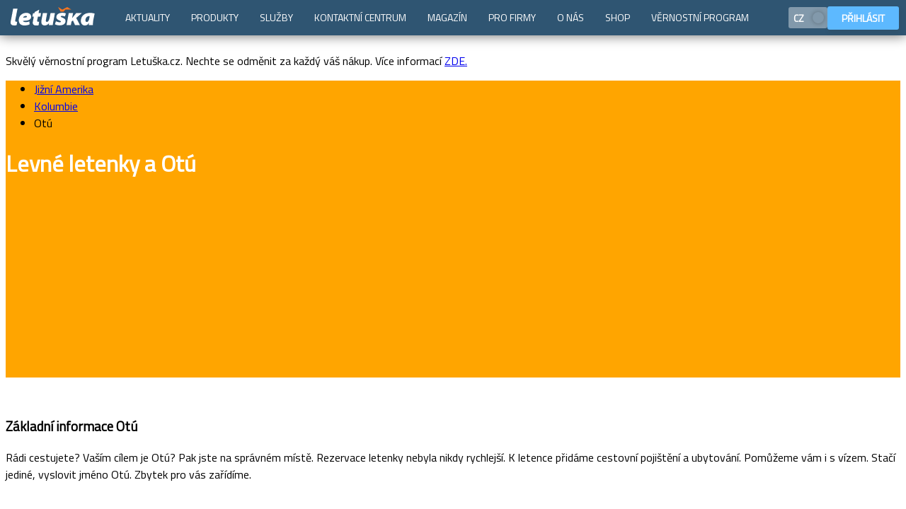

--- FILE ---
content_type: text/html; charset=utf-8
request_url: https://www.letuska.cz/kolumbie/letenky-otu
body_size: 8723
content:
<!DOCTYPE html>  <html lang="cs">  <head> <script>if (window.location.hash && window.location.hash.indexOf('#!') === 0) {
        var hashUrl = window.location.hash.substring(2); window.location.replace(hashUrl);
    }</script><link rel="dns-prefetch" href="//cml.letuska.cz"><link rel="dns-prefetch" href="//dst.letuska.cz"><link rel="dns-prefetch" href="//api.letuska.cz"><link rel="dns-prefetch" href="//moje.letuska.cz"><link rel="dns-prefetch" href="//www.googletagmanager.com"><link rel="dns-prefetch" href="//c.seznam.cz"><link rel="dns-prefetch" href="//connect.facebook.net"><link rel="preconnect" href="https://cml.letuska.cz" crossorigin><link rel="preconnect" href="https://api.letuska.cz" crossorigin><link rel="preconnect" href="https://dst.letuska.cz" crossorigin><link rel="preconnect" href="https://www.googletagmanager.com" crossorigin><link rel="preconnect" href="https://c.seznam.cz" crossorigin><link rel="preconnect" href="https://connect.facebook.net" crossorigin><link rel="prefetch" href="https://moje.letuska.cz/hub">  <meta name="robots" content="index, follow">  <meta name="viewport" content="width=device-width,initial-scale=1"><meta charset="utf-8">  <script type="application/ld+json">{"@type":"BreadcrumbList","itemListElement":[{"@type":"ListItem","position":1,"name":"Letenky Jižní Amerika","item":"https://www.letuska.cz/letenky-jizni-amerika"},{"@type":"ListItem","position":2,"name":"Letenky Kolumbie","item":"https://www.letuska.cz/letenky-kolumbie"},{"@type":"ListItem","position":3,"name":"Letenky Otú","item":"https://www.letuska.cz/kolumbie/letenky-otu"}],"@context":"https://schema.org/"}</script> 
   <link rel="alternate" href="https://www.letuska.cz/kolumbie/letenky-otu" hreflang="cs"/>
<link rel="alternate" href="https://www.letuska.cz/kolumbie/letenky-otu" hreflang="x-default"/>
    <link rel="canonical" href="https://www.letuska.cz/kolumbie/letenky-otu">   <title>Levné letenky Otú | Letuška.cz</title>   <meta name="description" content="Rezervujte si letenky směr Otú za akční ceny ještě dnes.">   <meta name="keywords" content="letenky, akční letenky, levné letenky">  <link rel="preload" href="/assets/font/TitilliumWeb-Regular.woff2" as="font" type="font/woff2" crossorigin><link rel="preload" href="/assets/font/TitilliumWeb-Bold.woff2" as="font" type="font/woff2" crossorigin><link rel="preload" href="/assets/font/TitilliumWeb-SemiBold.woff2" as="font" type="font/woff2" crossorigin>  <script>(function(w,d,s,l,i){w[l]=w[l]||[];w[l].push({'gtm.start':
            new Date().getTime(),event:'gtm.js'});var f=d.getElementsByTagName(s)[0],
        j=d.createElement(s),dl=l!='dataLayer'?'&l='+l:'';j.async=true;j.src=
        'https://www.googletagmanager.com/gtm.js?id='+i+dl;f.parentNode.insertBefore(j,f);
    })(window,document,'script','dataLayer','GTM-MDL8FQLK');</script>  <script src="/assets/uid.js" type="text/javascript" defer="defer" async></script><script src="https://www.letuska.cz/web-components/letuska-menu.cs.js?trhjfdndbndfbd" type="text/javascript" defer="defer" async></script>   <script src="https://www.letuska.cz/svelte-web-components/search-form.js?trhjfdndbndfbd" defer="defer" async></script>    <script src="https://www.letuska.cz/svelte-web-components/calendar-prices.js?trhjfdndbndfbd" type="text/javascript" defer="defer" async></script>      <script src="https://www.letuska.cz/web-components-v17/letuska-cookie-small.cs.js?trhjfdndbndfbd" type="text/javascript" defer="defer" async></script><link rel="stylesheet" type="text/css" href="/assets/styles.css"><link rel="icon" href="/favicon.ico" sizes="any"><link rel="icon" type="image/svg+xml" href="/favicon.svg"><link rel="apple-touch-icon" href="/assets/favicon/apple-touch-icon.png"><link rel="manifest" href="/manifest.webmanifest"><meta name="theme-color" content="#1976d2"><style>body {
        padding-top: 50px;
    }

    body:has(.messages-cmp) {
        padding-top: 90px;
    }
    body:has(.messages-cmp) .messages-cmp {
        top: 0;
    }

    body:has(.messages-cmp) .acidMenu {
        top: 40px;
    }</style> </head><body> <noscript><iframe src="https://www.googletagmanager.com/ns.html?id=GTM-MDL8FQLK" height="0" width="0" style="display:none;visibility:hidden"></iframe></noscript>   <div class="messages-cmp">  <div class="box warning"><div class="body"><p>Skvělý věrnostní program Letuška.cz. Nechte se odměnit za každý váš nákup. Více informací <a href="https://www.letuska.cz/magazin/aktuality/vernostni-program-letuska-cz">ZDE.</a></p></div></div>  </div>  <letuska-menu-web-component id="ltMenuLang"></letuska-menu-web-component><letuska-cookie-small-component more-options-link="/cookies"></letuska-cookie-small-component><script type="text/javascript">function setCookie(name, value, minutes) {
		let expires = "";
		if (minutes) {
			const date = new Date();
			date.setTime(date.getTime() + (minutes * 60 * 1000));
			expires = "; expires=" + date.toUTCString();
		}
		document.cookie = name + "=" + (value || "") + expires + "; path=/";
	}

	function setWidthCookie() {
		setCookie('device-width', window.innerWidth, 60);
	}

	document.addEventListener("DOMContentLoaded", function (event) {
        setWidthCookie();

		const langData = [
			{
				label: 'CZ',
				code: 'cs',
				svgImage: '/assets/figma/flags/CZ.svg',
				active: true },
			{
				label: 'EN',
				code: 'en',
				svgImage: '/assets/figma/flags/GB.svg',
				active: false},
		];


		const langString = JSON.stringify(langData);
		document.getElementById('ltMenuLang').setAttribute('lang', langString);
		document.getElementById('ltMenuLang').setAttribute('login', true);
		document.getElementById('ltMenuLang').setAttribute('menu', 'rsfe');
		document.getElementById('ltMenuLang').addEventListener('changeLanguage', (event) => {
			if (event.detail !== 'cs') {
				if (event.detail === 'cs') {
					window.location.href = '/';
					return;
				}
				window.location.href = `/${event.detail}`;
			}
		});
	});

	// let resizeTimeout;
	// window.addEventListener('resize', (event) => {
	// 	clearTimeout(resizeTimeout);
	// 	resizeTimeout = setTimeout(() => {
	// 		setWidthCookie()
	// 	}, 500);
	// });</script>    <script src="https://browser.sentry-cdn.com/10.25.0/bundle.replay.min.js" integrity="sha384-QyjcsFH4U1k7vbHtCoaZtkn6zRJsThaSjE22Eyn6pLNc2rLZuD3O1anDF4dS9y+B" crossorigin="anonymous"></script><script type="text/javascript">const toRecordNum = Math.random();
    document.addEventListener("DOMContentLoaded", async function() {

        if (typeof Sentry !== 'undefined') {
            Sentry.init({
                dsn: "https://54dd889ba13d01873c5e7da9d3363499@o4508596172881920.ingest.de.sentry.io/4510341272830032",
                environment: "production",
                replaysSessionSampleRate: 0,
                replaysOnErrorSampleRate: 1,
                tracesSampleRate: 0.1,
                beforeSend(event) {
                    return event;
                    // return null;
                },
                ignoreErrors: [
                    /could not perform cross-storage:set/,
                    /Failed to read a named property 'Element' from 'Window'/,
                    /Blocked a frame with origin .* from accessing a cross-origin frame/
                ],
                integrations: [
                    Sentry.browserTracingIntegration(),
                    Sentry.replayIntegration({
                        maskAllText: false,
                        blockAllMedia: false,
                        networkDetailAllowUrls: []
                    })
                ]
            });
        }

        const sfComponent = document.getElementById("ltSearchForm");
        if (sfComponent) {
	        if (toRecordNum > 0.1) {
		        sfComponent.addEventListener("submit", (event) => {
			        window.location.href = event.detail.url;
		        });
	        } else {

		        let replayStarted = false;

		        sfComponent.addEventListener("click", (event) => {
			        const path = event.composedPath();

			        const isInternalButtonClicked = path.some(element => {
				        if ("id" in element && element.id === "submit_button") {
					        return false;
				        }
				        return element.tagName === "BUTTON" ||
								        (element.tagName === "INPUT" && element.type === "submit") && element.tag;
			        });

			        if (typeof Sentry !== 'undefined' && isInternalButtonClicked && !replayStarted) {
				        const replay = Sentry.getReplay();

				        if (replay) {
					        //console.log('Starting Sentry Replay...');
					        replay.start();
					        replayStarted = true;
				        }
			        }
		        });

		        sfComponent.addEventListener("submit", (event) => {
			        if (typeof Sentry !== 'undefined' && replayStarted) {
				        const replay = Sentry.getReplay();
				        replay.flush().then(() => {
					        replay.stop();
					        const url = event.detail.url;
					        window.location.href = url;
				        });

			        } else {
				        window.location.href = event.detail.url;
			        }

		        });
	        }
        }

    });</script><div class="ska-header-area "  style=" background-image: url('/assets/img/base-bg.svg');  background-color: orange;  border-color: #ffcb76;  min-height: 420px;   "  >   <div class="header-breadcrumbs"><div class="ska-bread-crumbs"><ul>  <li>  <a href="/letenky-jizni-amerika">Jižní Amerika</a>  </li>  <li>  <a href="/letenky-kolumbie">Kolumbie</a>  </li>  <li>  <div>Otú</div>  </li>  </ul></div></div>  <header class="header "><div class="header-inner"  style="color: white; "  >  <h1 class="header-name">Levné letenky a <strong>Otú</strong></h1>     <div class="searchForm-container"  ><style>#sf-wrapper {
											position: relative;
											min-height: 204px; /* desktop initial height */
										}
										@media (max-width: 768px) {
											#sf-wrapper {
												min-height: 520px; /* mobile initial height */
											}
										}</style><section id="sf-wrapper"><section id="sf-placeholder" style="position:relative; top:0; left:0; right:0; height:1px;"></section><new-letuska-sf-component id="ltSearchForm" host="https://rs.letuska.cz/search" lang="cs"  search-query="{&#34;DEP_0&#34;:&#34;PRG&#34;,&#34;ARR_0&#34;:&#34;OTU&#34;,&#34;mapPrioriry&#34;:&#34;searchQuery&#34;}" map-priority="searchQuery"  show-navigation="true" show-options="true" show-date-fixation="true" show-mode="full" use-storage="true" redirect-to-hotels="false" enabled-calendar-prices="true" navigation-items="[{&#34;label&#34;:&#34;Letenky&#34;,&#34;link&#34;:&#34;https://www.letuska.cz&#34;,&#34;icon&#34;:&#34;&lt;svg xmlns=\&#34;http://www.w3.org/2000/svg\&#34; viewBox=\&#34;0 0 24 24\&#34; fill=\&#34;currentColor\&#34;\n  &gt;&lt;g clip-path=\&#34;url(#a)\&#34;\n    &gt;&lt;g clip-path=\&#34;url(#b)\&#34;\n      &gt;&lt;path\n        d=\&#34;M21.901 4.843c.936-1.256 1.497-2.56 1.499-3.492-.001-.3-.061-.536-.176-.713a.57.57 0 0 0-.104-.132A.598.598 0 0 0 23 .41c-.186-.122-.42-.182-.722-.182-.928.002-2.228.564-3.481 1.504-1.013.76-2.026 1.83-3.429 3.312l-.752.792-2.717-.816.009-.009a.606.606 0 0 0-.003-.859l-.49-.492a.61.61 0 0 0-.861-.001l-.734.735-.39-.116a.59.59 0 0 0 .13-.37.6.6 0 0 0-.177-.435L8.89 2.98a.61.61 0 0 0-.86 0l-.674.675-2.76-.83a.73.73 0 0 0-.708.18l-.972.973a.575.575 0 0 0-.093.694.56.56 0 0 0 .218.208l5.808 3.252c.05.032.097.068.14.108l1.656 1.66c-1.548 1.636-2.928 3.22-4.003 4.597-.1.129-.196.253-.288.377l-4.494-.408a.828.828 0 0 0-.634.226l-.453.452a.553.553 0 0 0 .153.91l3.161 1.506a.738.738 0 0 1 .121.087l.263.26a1.885 1.885 0 0 0-.126.61.8.8 0 0 0 .22.585l.012.01.002.002a.801.801 0 0 0 .581.218c.173-.002.372-.044.604-.126l.266.266c.032.037.06.078.083.12l1.497 3.161a.557.557 0 0 0 .504.333h.003c.149 0 .291-.06.4-.168l.464-.468a.83.83 0 0 0 .218-.612l-.408-4.52.376-.289c1.376-1.08 2.957-2.465 4.584-4.015l1.657 1.663c.028.025.09.108.108.143l3.239 5.81a.564.564 0 0 0 .903.134l.978-.98a.744.744 0 0 0 .174-.702l-.828-2.77.674-.675a.61.61 0 0 0 0-.861l-.492-.495a.608.608 0 0 0-.804-.05l-.116-.388.735-.737a.616.616 0 0 0 0-.861l-.492-.492a.608.608 0 0 0-.862-.001l-.006.004-.813-2.722c.282-.27.548-.525.804-.765 1.472-1.401 2.535-2.412 3.291-3.426Z\&#34;\n      /&gt;&lt;/g\n    &gt;&lt;/g\n  &gt;&lt;defs\n    &gt;&lt;clipPath id=\&#34;a\&#34;&gt;&lt;path d=\&#34;M0 0h24v24H0z\&#34; /&gt;&lt;/clipPath&gt;&lt;clipPath id=\&#34;b\&#34;\n      &gt;&lt;path d=\&#34;M0 0h24v24H0z\&#34; /&gt;&lt;/clipPath\n    &gt;&lt;/defs\n  &gt;&lt;/svg\n&gt;&#34;},{&#34;label&#34;:&#34;Hotely&#34;,&#34;link&#34;:&#34;https://hotely.letuska.cz&#34;,&#34;icon&#34;:&#34;&lt;svg viewBox=\&#34;0 0 24 24\&#34; xmlns=\&#34;http://www.w3.org/2000/svg\&#34; fill=\&#34;currentColor\&#34;&gt;\n  &lt;g clip-path=\&#34;url(#clip0_135_198)\&#34;&gt;\n    &lt;g clip-path=\&#34;url(#clip1_135_198)\&#34;&gt;\n      &lt;path\n        d=\&#34;M13.0319 3.7116C12.4799 3.1764 11.5199 3.1764 10.9679 3.7116L2.74435 11.6928C2.70493 11.7307 2.67356 11.7762 2.65212 11.8265C2.63068 11.8768 2.6196 11.9309 2.61955 11.9856V22.758C2.61955 23.4432 3.19435 24 3.89875 24H20.1035C20.8079 24 21.3827 23.4432 21.3827 22.758V11.9856C21.3827 11.9309 21.3716 11.8768 21.3502 11.8265C21.3287 11.7762 21.2974 11.7307 21.2579 11.6928L13.0319 3.7116ZM15.4439 19.9692C15.4439 20.1252 15.3107 20.2512 15.1463 20.2512H13.3655C13.2889 20.2528 13.2148 20.2241 13.1593 20.1713C13.1037 20.1184 13.0713 20.0458 13.0691 19.9692V17.1456H10.6919V19.9692C10.6919 20.1252 10.5599 20.2512 10.3955 20.2512H8.61595C8.53912 20.2531 8.46466 20.2245 8.40888 20.1717C8.3531 20.1188 8.32055 20.046 8.31835 19.9692V12.0636C8.31835 11.9076 8.45155 11.7804 8.61595 11.7804H10.3967C10.5611 11.7804 10.6943 11.9076 10.6943 12.0636V14.8872H13.0691V12.0636C13.0691 11.9076 13.2011 11.7804 13.3655 11.7804H15.1463C15.3107 11.7804 15.4439 11.9076 15.4439 12.0636V19.9692ZM23.1719 10.5972C23.4179 10.8372 23.4491 11.22 23.2427 11.4528C23.1857 11.5184 23.1159 11.5716 23.0377 11.6093C22.9594 11.647 22.8743 11.6683 22.7875 11.672C22.7007 11.6757 22.614 11.6617 22.5328 11.6308C22.4516 11.6 22.3775 11.5529 22.3151 11.4924L13.0307 2.484C12.4799 1.9488 11.5187 1.9488 10.9691 2.484L1.68475 11.4924C1.62235 11.5529 1.54829 11.6 1.46708 11.6308C1.38588 11.6617 1.29923 11.6757 1.21243 11.672C1.12563 11.6683 1.0405 11.647 0.962221 11.6093C0.883944 11.5716 0.814167 11.5184 0.757147 11.4528C0.550747 11.22 0.581947 10.836 0.829147 10.5984L11.5703 0.171602C11.6856 0.0603991 11.8398 -0.00120694 11.9999 2.20943e-06C12.1597 -0.000892729 12.3134 0.0606904 12.4283 0.171602L23.1719 10.5984V10.5972Z\&#34;\n      /&gt;\n    &lt;/g&gt;\n  &lt;/g&gt;\n&lt;/svg&gt;&#34;},{&#34;label&#34;:&#34;Zájezdy&#34;,&#34;link&#34;:&#34;https://zajezdy.letuska.cz&#34;,&#34;icon&#34;:&#34;&lt;svg xmlns=\&#34;http://www.w3.org/2000/svg\&#34; viewBox=\&#34;0 0 24 24\&#34; fill=\&#34;currentColor\&#34;\n  &gt;&lt;g clip-path=\&#34;url(#a)\&#34;\n    &gt;&lt;g clip-path=\&#34;url(#b)\&#34;\n      &gt;&lt;path\n        d=\&#34;M21.901 4.843c.936-1.256 1.497-2.56 1.499-3.492-.001-.3-.061-.536-.176-.713a.57.57 0 0 0-.104-.132A.598.598 0 0 0 23 .41c-.186-.122-.42-.182-.722-.182-.928.002-2.228.564-3.481 1.504-1.013.76-2.026 1.83-3.429 3.312l-.752.792-2.717-.816.009-.009a.606.606 0 0 0-.003-.859l-.49-.492a.61.61 0 0 0-.861-.001l-.734.735-.39-.116a.59.59 0 0 0 .13-.37.6.6 0 0 0-.177-.435L8.89 2.98a.61.61 0 0 0-.86 0l-.674.675-2.76-.83a.73.73 0 0 0-.708.18l-.972.973a.575.575 0 0 0-.093.694.56.56 0 0 0 .218.208l5.808 3.252c.05.032.097.068.14.108l1.656 1.66c-1.548 1.636-2.928 3.22-4.003 4.597-.1.129-.196.253-.288.377l-4.494-.408a.828.828 0 0 0-.634.226l-.453.452a.553.553 0 0 0 .153.91l3.161 1.506a.738.738 0 0 1 .121.087l.263.26a1.885 1.885 0 0 0-.126.61.8.8 0 0 0 .22.585l.012.01.002.002a.801.801 0 0 0 .581.218c.173-.002.372-.044.604-.126l.266.266c.032.037.06.078.083.12l1.497 3.161a.557.557 0 0 0 .504.333h.003c.149 0 .291-.06.4-.168l.464-.468a.83.83 0 0 0 .218-.612l-.408-4.52.376-.289c1.376-1.08 2.957-2.465 4.584-4.015l1.657 1.663c.028.025.09.108.108.143l3.239 5.81a.564.564 0 0 0 .903.134l.978-.98a.744.744 0 0 0 .174-.702l-.828-2.77.674-.675a.61.61 0 0 0 0-.861l-.492-.495a.608.608 0 0 0-.804-.05l-.116-.388.735-.737a.616.616 0 0 0 0-.861l-.492-.492a.608.608 0 0 0-.862-.001l-.006.004-.813-2.722c.282-.27.548-.525.804-.765 1.472-1.401 2.535-2.412 3.291-3.426Z\&#34;\n      /&gt;&lt;/g\n    &gt;&lt;/g\n  &gt;&lt;defs\n    &gt;&lt;clipPath id=\&#34;a\&#34;&gt;&lt;path d=\&#34;M0 0h24v24H0z\&#34; /&gt;&lt;/clipPath&gt;&lt;clipPath id=\&#34;b\&#34;\n      &gt;&lt;path d=\&#34;M0 0h24v24H0z\&#34; /&gt;&lt;/clipPath\n    &gt;&lt;/defs\n  &gt;&lt;/svg\n&gt;&#34;},{&#34;label&#34;:&#34;Aktivity&#34;,&#34;link&#34;:&#34;https://www.getyourguide.com/?partner_id=6SEUE0C&#34;,&#34;icon&#34;:&#34;&lt;svg viewBox=\&#34;0 0 24 24\&#34; xmlns=\&#34;http://www.w3.org/2000/svg\&#34; fill=\&#34;currentColor\&#34;&gt;\n  &lt;g&gt;\n    &lt;path\n      fill-rule=\&#34;evenodd\&#34;\n      clip-rule=\&#34;evenodd\&#34;\n      d=\&#34;M24 8.98762C24 9.37592 23.6852 9.69074 23.2968 9.69074C22.0236 9.69074 20.9876 10.7268 20.9876 12.0002C20.9876 13.2736 22.0236 14.3096 23.2968 14.3096C23.6852 14.3096 24 14.6244 24 15.0127V18.4018C24 19.8276 22.84 20.9876 21.414 20.9876H2.58596C1.16006 20.9876 0 19.8276 0 18.4018V15.0127C0 14.6244 0.314812 14.3096 0.703124 14.3096C1.97653 14.3096 3.01256 13.2736 3.01256 12.0002C3.01256 10.7268 1.97653 9.69078 0.703124 9.69078C0.314812 9.69078 0 9.37598 0 8.98766V5.59864C0 4.17276 1.16006 3.01274 2.58596 3.0127H21.414C22.84 3.0127 24 4.17272 24 5.5986V8.98762ZM15.015 13.4335L17.0096 11.4892C17.2012 11.3024 17.2702 11.0229 17.1875 10.7684C17.1048 10.5139 16.8848 10.3284 16.6199 10.2899L13.8633 9.88936L12.6305 7.39148C12.5121 7.15148 12.2676 6.99956 12 6.99956C11.7324 6.99956 11.4879 7.15148 11.3695 7.39148L10.1367 9.88936L7.38014 10.2899C7.1153 10.3284 6.89526 10.5139 6.81258 10.7685C6.72984 11.023 6.79884 11.3024 6.99046 11.4892L8.98514 13.4336L8.51432 16.1789C8.4691 16.4427 8.57752 16.7093 8.79408 16.8666C8.91656 16.9556 9.06164 17.0009 9.20742 17.0009C9.31936 17.0009 9.43168 16.9742 9.53456 16.9201L12 15.6239L14.4655 16.9201C14.5684 16.9742 14.6807 17.0009 14.7927 17.0009H14.7951C15.1827 17.0001 15.4968 16.6856 15.4968 16.2978C15.4968 16.2438 15.4907 16.1912 15.4792 16.1407L15.015 13.4335ZM12 9.29102L12.7658 10.8428C12.8682 11.0503 13.0662 11.1941 13.2952 11.2274L15.0077 11.4763L13.7686 12.6843C13.6029 12.8458 13.5272 13.0785 13.5663 13.3066L13.8588 15.0121L12.3271 14.2068C12.2247 14.1529 12.1123 14.126 11.9999 14.126C11.8876 14.126 11.7752 14.153 11.6727 14.2068L10.1411 15.0121L10.4336 13.3066C10.4727 13.0785 10.3971 12.8458 10.2314 12.6843L8.99219 11.4763L10.7047 11.2274C10.9337 11.1941 11.1317 11.0503 11.2341 10.8428L12 9.29102Z\&#34;\n    /&gt;\n  &lt;/g&gt;\n&lt;/svg&gt;&#34;}]"></new-letuska-sf-component></section><script type="text/javascript">function reserve() {
											const el = document.getElementById('ltSearchForm');
											const wrap = document.getElementById('sf-wrapper');
											const ph = document.getElementById('sf-placeholder');

											function updateHeight() {
												let h = 0;

												// Normal content height
												if (el.offsetHeight) h = el.offsetHeight;

												// Include Shadow DOM height if present
												if (el.shadowRoot) h = Math.max(h, el.shadowRoot.host.scrollHeight);

												if (h > 0 && Math.abs(wrap.offsetHeight - h) > 5) {
													wrap.style.height = h + 'px';
													if (ph) ph.remove();
													return true;
												}
												return false;
											}

											// ResizeObserver for dynamic changes
											const ro = new ResizeObserver(() => {
												if (updateHeight()) ro.disconnect();
											});
											ro.observe(el);

											// Polling fallback with max attempts
											let attempts = 0;
											const maxAttempts = 50; // 50 * 100ms = 5s max
											const interval = setInterval(() => {
												if (updateHeight() || attempts++ >= maxAttempts) clearInterval(interval);
											}, 100);

											// Final check after images/fonts load
											window.addEventListener('load', () => updateHeight());
										}

										document.addEventListener('DOMContentLoaded', () => {
											reserve();
										});</script></div>  </div></header></div>      <div class="dst-info-section"><section> <div class="info-box-header-cmp"><header><span class="svg-icon"><svg style="width: 30px; height: 30px;"><use href="/assets/figma/ui_icons/store/ui_icons.svg#plane" fill="#fabe41"></use></svg></span><h3> Základní informace Otú </h3>  <p>Rádi cestujete? Vaším cílem je Otú? Pak jste na správném místě. Rezervace letenky nebyla nikdy rychlejší. K letence přidáme cestovní pojištění a ubytování. Pomůžeme vám i s vízem. Stačí jediné, vyslovit jméno Otú. Zbytek pro vás zařídíme.</p>  </header>  </div> </section></div>   <div class="dst-info-section"><section>  <div class="dst-info-box"><article>  <svg><use href="/assets/figma/ui_icons/store/ui_icons.svg#compass" fill="#8097b0"></use></svg>   <h3>Nejlevnější letenky</h3>    <div class="dstInfoBox-content"> Zajímá vás spojení „letenka Otú“? Jste tu správně! Nakupování na Letušce je tak snadné. Stačí pár kliků a víte, kolik stojí letenka, odkud a kdy vaše letadlo odlétá. Zajistíme vám i ubytování v hotelu, cestovní pojištění, vízum a pronájem auta. </div>   <span class="jewel"  style="background-color: #8097b0; "  ></span>  </article></div>  </section></div>     <div class="dst-country-cities"><div class="ska-section-layout"><section>   <div class="ska-section-header"><header><div class="inner"><h2 class="section-header-title">Rezervujte si letenky do měst v okolí</h2>  <div class="section-header-subTitle">Nejbližší města s leteckou dopravou</div>  </div></header></div>  <div class="ska-cards-section section-content">  <div class="fractionFour ska-card-cell"><div class="card-component"><article onclick="window.location='/kolumbie/letenky-bogota'">  <div class="card-image"><img src="https://dst.letuska.cz/files/img/BOG/BOG_1083573.jpg?dim=270" alt="BOG_1083573.jpg" loading="lazy"></div>  <div class="card-cnt"><div class="card-cnt-top"><div class="title"><img src="/assets/figma/flags/CO.svg" alt="flag" loading="lazy"> <a href="/kolumbie/letenky-bogota">Bogotá</a></div></div><div class="card-cnt-bottom card-info"><div class="card-cnt-bottom-left"><div class="card-info-location"><strong>letenky</strong></div></div><div class="card-cnt-bottom-right"><div class="card-info-price">  již od <span class='price'><span class='amount'>15 474</span> Kč</span>  </div></div></div></div></article></div></div>  <div class="fractionFour ska-card-cell"><div class="card-component"><article onclick="window.location='/kolumbie/letenky-cali'">  <div class="card-image"><img src="/assets/img/placeholders/placeholders-small/1-min.jpg" alt="Cali-1-picture" loading="lazy"></div>  <div class="card-cnt"><div class="card-cnt-top"><div class="title"><img src="/assets/figma/flags/CO.svg" alt="flag" loading="lazy"> <a href="/kolumbie/letenky-cali">Cali</a></div></div><div class="card-cnt-bottom card-info"><div class="card-cnt-bottom-left"><div class="card-info-location"><strong>letenky</strong></div></div><div class="card-cnt-bottom-right"><div class="card-info-price">  </div></div></div></div></article></div></div>  <div class="fractionFour ska-card-cell"><div class="card-component"><article onclick="window.location='/kolumbie/letenky-leticia'">  <div class="card-image"><img src="/assets/img/placeholders/placeholders-small/2-min.jpg" alt="Leticia-2-picture" loading="lazy"></div>  <div class="card-cnt"><div class="card-cnt-top"><div class="title"><img src="/assets/figma/flags/CO.svg" alt="flag" loading="lazy"> <a href="/kolumbie/letenky-leticia">Leticia</a></div></div><div class="card-cnt-bottom card-info"><div class="card-cnt-bottom-left"><div class="card-info-location"><strong>letenky</strong></div></div><div class="card-cnt-bottom-right"><div class="card-info-price">  </div></div></div></div></article></div></div>  <div class="fractionFour ska-card-cell"><div class="card-component"><article onclick="window.location='/kolumbie/letenky-medellin'">  <div class="card-image"><img src="/assets/img/placeholders/placeholders-small/3-min.jpg" alt="Medellín-3-picture" loading="lazy"></div>  <div class="card-cnt"><div class="card-cnt-top"><div class="title"><img src="/assets/figma/flags/CO.svg" alt="flag" loading="lazy"> <a href="/kolumbie/letenky-medellin">Medellín</a></div></div><div class="card-cnt-bottom card-info"><div class="card-cnt-bottom-left"><div class="card-info-location"><strong>letenky</strong></div></div><div class="card-cnt-bottom-right"><div class="card-info-price">  </div></div></div></div></article></div></div>  </div></section></div></div>    <hr>   <div class="footer-top"><section><div class="footer-linkHub">  <div class="footer-linkHub-box"><h2><div class="hubNameIcon"><svg><use href="/assets/figma/ui_icons/store/ui_icons.svg#compass"></use></svg></div><span>Top destinace</span></h2>  <ul>  <li><a href="/francie/letenky-pariz">Paříž</a></li>  <li><a href="/spojene-arabske-emiraty/letenky-dubaj">Dubaj</a></li>  <li><a href="/spojene-staty-americke/letenky-new-york">New York</a></li>  <li><a href="/thajsko/letenky-bangkok">Bangkok</a></li>  <li><a href="/vsechny-destinace">Zobrazit vše</a></li>  </ul>  </div>  <div class="footer-linkHub-box"><h2><div class="hubNameIcon"><svg><use href="/assets/figma/ui_icons/store/ui_icons.svg#plane"></use></svg></div><span>Letenky</span></h2>  <ul>  <li><a href="/akcni-letenky">Akční letenky</a></li>  <li><a href="/levne-letenky">Levné letenky</a></li>  <li><a href="/nejlevnejsi-letenky">Nejlevnější letenky</a></li>  <li><a href="/last-minute-letenky">Last minute letenky</a></li>  <li><a href="/destinace-trendy">Top 10 Trendy</a></li>  <li><a href="/letecke-spolecnosti">Letecké společnosti</a></li>  </ul>  </div>  <div class="footer-linkHub-box"><h2><div class="hubNameIcon"><svg><use href="/assets/figma/ui_icons/store/ui_icons.svg#info2"></use></svg></div><span>O společnosti</span></h2>  <ul>  <li><a href="/kontakty/zakaznicky-servis">Zákaznický servis</a></li>  <li><a href="/kontakty">Kontakty</a></li>  <li><a href="https://www.asiana.cz/tiskove-zpravy">Tiskový servis</a></li>  <li><a href="/kariera">Kariéra</a></li>  <li><a href="/kontakty/o-nas">O nás</a></li>  </ul>  </div>  <div class="footer-linkHub-box"><h2><div class="hubNameIcon"><svg><use href="/assets/figma/ui_icons/store/ui_icons.svg#suitcase"></use></svg></div><span>Pro firmy</span></h2>  <ul>  <li><a href="/spoluprace/firemni-klienti-0">Korporátní klienti</a></li>  <li><a href="/spoluprace/9-vyhod-pro-firmy">Výhody pro firmy</a></li>  <li><a href="/spoluprace/travel-management-od-letusky">Travel management</a></li>  <li><a href="/spoluprace/spolupracujte-s-letuskou">Provizní prodej</a></li>  </ul>  </div>  </div></section></div>   <div class="footer-strip"><div class="footer-strip-inner"><a href="/"><img src="/assets/img/logo/cs/logo_dark.svg" height="25" width="121" alt="logo" loading="lazy"></a><span>Volejte <strong>+420 234 704 901</strong></span></div></div> <div class="footer-bottom"><footer><div class="footer-inner">  <nav class="footer-menu">  <ul>  <li><a href="/kontakty">Kontakty</a></li>  <li><a href="/vseobecne-obchodni-podminky">Obchodní podmínky</a></li>  <li><a href="/cookies">Podmínky užívání cookies</a></li>  <li><a href="/ochrana-osobnich-udaju">Ochrana osobních údajů</a></li>  </ul>  </nav>   <div class="footer-social-links" itemscope itemtype="https://schema.org/Organization"><link itemprop="url" href="https://letuska.cz/"><a itemprop="sameAs" href="https://cs-cz.facebook.com/letuska" class="soc-fb" title="Facebook" target="_blank" rel="noopener"><svg><use href="/assets/figma/ui_icons/store/ui_icons.svg#sm_facebook"></use></svg> </a><a itemprop="sameAs" href="https://www.youtube.com/@letuska_cz" class="soc-yb" title="Youtube" target="_blank" rel="noopener"><svg><use href="/assets/figma/ui_icons/store/ui_icons.svg#sm_youtube"></use></svg> </a><a itemprop="sameAs" href="https://x.com/Letuskacz" class="soc-tw" title="Twitter" target="_blank" rel="noopener"><svg><use href="/assets/figma/ui_icons/store/ui_icons.svg#sm_x"></use></svg> </a><a itemprop="sameAs" href="https://www.instagram.com/letuskacz/" class="soc-inst" title="Instagram" target="_blank" rel="noopener"><svg><use href="/assets/figma/ui_icons/store/ui_icons.svg#sm_instagram"></use></svg> </a><a itemprop="sameAs" href="https://cz.linkedin.com/company/asiana" class="soc-in" title="LinkedIn" target="_blank" rel="noopener"><svg><use href="/assets/figma/ui_icons/store/ui_icons.svg#sm_linkedin"></use></svg></a></div> <hr></div><div class="footer-copy">&copy; 1993&ndash;2026 ASIANA, spol. s r.o., všechna práva vyhrazena</div></footer></div> </body></html>

--- FILE ---
content_type: image/svg+xml
request_url: https://www.letuska.cz/web-components/assets/icons/briefcase.svg
body_size: 221
content:
<svg width="24" height="24" xmlns="http://www.w3.org/2000/svg"><g clip-path="url(#a)"><g clip-path="url(#b)"><path d="M18 7.2H2.4v7.2h6v-1.2A1.2 1.2 0 0 1 9.6 12h4.8a1.2 1.2 0 0 1 1.2 1.2v1.2h6V7.2H18ZM6 4.8V1.205C6 .54 6.54 0 7.194 0h9.612A1.2 1.2 0 0 1 18 1.205V4.8h4.801A1.2 1.2 0 0 1 24 5.994v9.612a1.2 1.2 0 0 1-1.2 1.194v6.004c0 .66-.534 1.196-1.2 1.196H2.4c-.662 0-1.2-.536-1.2-1.196V16.8A1.2 1.2 0 0 1 0 15.606V5.994C0 5.334.535 4.8 1.199 4.8H6Zm2.4 0h7.2V2.4H8.4v2.4Zm-4.8 12v4.8h16.8v-4.8h-4.8V18a1.2 1.2 0 0 1-1.2 1.2H9.6A1.2 1.2 0 0 1 8.4 18v-1.2H3.6Zm7.2-2.4v2.4h2.4v-2.4h-2.4Z"/></g></g><defs><clipPath id="a"><path d="M0 0h24v24H0z"/></clipPath><clipPath id="b"><path d="M0 0h24v24H0z"/></clipPath></defs></svg>

--- FILE ---
content_type: image/svg+xml
request_url: https://www.letuska.cz/web-components/assets/icons/piechart.svg
body_size: 334
content:
<svg width="24" height="24" xmlns="http://www.w3.org/2000/svg"><g clip-path="url(#a)"><g clip-path="url(#b)"><path d="m13.387 21.5-1.999-5.743 2.25-.836 2.065 5.937A9.602 9.602 0 0 0 13.2 2.474V8.01l3.03 2.791.029 2.4s-1.104-2.22-2.064-3.17c-.96-.947-3.395-2.216-3.395-2.216v-5.34A9.601 9.601 0 1 0 13.387 21.5ZM12 24C5.372 24 0 18.628 0 12S5.372 0 12 0s12 5.372 12 12-5.372 12-12 12Zm0-7.2a4.8 4.8 0 1 1 0-9.6 4.8 4.8 0 0 1 0 9.6Zm0-2.4a2.4 2.4 0 1 0 0-4.801 2.4 2.4 0 0 0 0 4.801ZM3.072 6.204c.19-1.986 1.494-3.252 3.912-3.804 2.42-.552 4.052-.87 4.9-.958-.023 3.075-.177 5.094-.461 6.06-.712 2.411-2.265 3.15-2.459 4.498-.312 2.155.848 3.35 3.48 3.588l1.853 6.749c-4.745-.492-7.668-1.167-8.766-2.027-1.1-.86-2.566-2.784-4.4-5.77l1.941-8.336Z"/></g></g><defs><clipPath id="a"><path d="M0 0h24v24H0z"/></clipPath><clipPath id="b"><path d="M0 0h24v24H0z"/></clipPath></defs></svg>

--- FILE ---
content_type: image/svg+xml
request_url: https://www.letuska.cz/web-components/assets/logo/cs/logo.svg
body_size: 988
content:
<?xml version="1.0" encoding="utf-8"?>
<!-- Generator: Adobe Illustrator 19.2.1, SVG Export Plug-In . SVG Version: 6.00 Build 0)  -->
<svg version="1.1" id="Layer_1" xmlns="http://www.w3.org/2000/svg" xmlns:xlink="http://www.w3.org/1999/xlink" x="0px" y="0px"
	 viewBox="0 0 120 26" style="enable-background:new 0 0 120 26;" xml:space="preserve">
<style type="text/css">
	.st0{fill:#FFFFFF;}
	.st1{fill:#F47521;}
</style>
<g>
	<path class="st0" d="M21.4,12.5L21.4,12.5c-2.4,0-3.4,1.6-3.6,2.4c4.1,0,5.2-0.4,5.2-1.4C23.1,13,22.5,12.5,21.4,12.5 M26.8,24.5
		c-2.5,1.3-5.5,1.5-7.1,1.5c-5.2,0-8.2-2.6-8.2-7.6c0-5.2,4-10.2,10.7-10.2c3.6,0,6.8,1.8,6.8,5.6c0,4-3.9,5.8-11.7,5.6
		c0.1,0.3,0.3,0.8,0.7,1c0.7,0.6,1.9,0.9,3.3,0.9c1.8,0,3.7-0.3,5.2-1.1L26.8,24.5z M40.4,3.7l-0.9,4.9H43l-0.9,4.8h-3.5l-0.8,3.9
		c-0.1,0.6-0.3,1.6-0.3,2.2c0,0.6,0.2,1.3,1.4,1.3c0.4,0,1,0,1.4,0l-0.8,4.9c-0.7,0.3-2.1,0.4-3.3,0.4c-3.3,0-4.9-1.5-4.9-3.7
		c0-0.9,0.1-1.8,0.4-3.3l1.1-5.6h-2.1l0.9-4.8h2.1l0.3-1.7L40.4,3.7z M62.6,8.6l-2.1,11.1c-0.5,2.4-0.8,4.4-1,5.9H54l0.3-2.7h-0.1
		c-2,2.4-4.2,3.1-6.2,3.1c-3.1,0-4.6-1.8-4.6-4.9c0-0.9,0.1-1.9,0.3-3l1.8-9.5h6.1L50,17.4c-0.1,0.6-0.2,1.4-0.2,1.9
		c0,0.8,0.3,1.7,1.4,1.7c1.7,0,3.2-2.1,3.9-5.7l1.3-6.7H62.6z M64,20.1c1.1,0.5,3.5,1.4,5.4,1.4c1.2,0,1.7-0.4,1.7-0.9
		c0-0.6-0.6-1-2.1-1.6c-2.1-0.8-4.4-2.2-4.4-4.7c0-3.9,3.6-6.2,8.4-6.2c2.3,0,4.1,0.4,5.1,1l-1.4,4.2c-0.9-0.3-2.2-0.8-4.1-0.8
		c-1.1,0-1.8,0.3-1.8,0.9c0,0.4,0.7,0.9,2.2,1.5c1.7,0.7,4.6,1.8,4.6,4.8c0,4.1-3.7,6.3-8.8,6.2c-2.5-0.1-5-0.7-6.2-1.6L64,20.1z
		 M79,25.6h6.1l0.9-4.9l2-1.9l3,6.8h7l-5.3-10.2l7.8-6.8h-7.9l-4,4.9c-0.5,0.6-1,1.3-1.6,1.9h-0.1l1.3-6.8h-6.1L79,25.6z
		 M111.7,12.9L111.7,12.9c-0.4-0.1-0.8-0.1-1.2-0.1c-2.8,0-4.8,3.1-4.8,5.8c0,1.7,0.9,2.5,1.9,2.5c1.1,0,2.8-1,3.6-5.3L111.7,12.9z
		 M6.8,17.2c-0.1,0.6-0.3,1.6-0.3,2.2c0,0.6,0.2,1.3,1.4,1.3c0.4,0,1,0,1.4,0l-0.8,4.9C7.8,25.8,6.2,26,4.9,26C1.7,26,0,24.5,0,22.3
		c0-0.9,0.1-1.8,0.4-3.3L3.6,2.3h6.1L6.8,17.2z M110.5,25.6c0.1-1,0.1-2,0.2-3h-0.1c-1.5,2.7-3.8,3.4-5.7,3.4
		c-3.2,0-5.7-2.4-5.7-6.3c0-5.8,3.9-11.5,13.1-11.5c2.3,0,4.8,0.5,6.4,1l-1.8,8.7c-0.3,1.9-0.7,5.3-0.7,7.7H110.5z"/>
</g>
<polygon class="st1" points="85.9,3.6 80.1,0 77.2,1.4 77.2,1.4 75,2.6 73,3.6 67.7,0.3 67.2,0 67.2,0 67.2,0 67.7,1.1 67.7,1.1 
	67.7,1.1 67.7,1.1 68.3,2.3 70.6,6.6 74.8,6.6 77.2,3.6 77.2,3.6 77.2,3.6 "/>
</svg>


--- FILE ---
content_type: image/svg+xml
request_url: https://www.letuska.cz/web-components/assets/icons/payments.svg
body_size: 273
content:
<svg width="24" height="24" xmlns="http://www.w3.org/2000/svg"><g clip-path="url(#a)"><path d="M4 7V5c0-1.104.898-2 2-2h16c1.104 0 2 .898 2 1.998v10.003c0 1.104-.898 2-2.003 2H20v2.023A1.98 1.98 0 0 1 18.008 21H1.992A1.992 1.992 0 0 1 0 19.024V8.976A1.98 1.98 0 0 1 1.99 7H4Zm2 0h12.01c1.044 0 1.898.808 1.983 1.812h2.004L22 6.124c0 .002-16 0-16 0v.877V7ZM2 9v10h16V9H2Zm1 7.505c0-.279.216-.504.496-.504h2.008a.493.493 0 0 1 .496.504v.99c0 .28-.216.505-.496.505H3.496A.493.493 0 0 1 3 17.496v-.991Zm11-6c0-.279.216-.504.495-.504h2.01a.493.493 0 0 1 .495.504v.99c0 .28-.216.505-.495.505h-2.01a.491.491 0 0 1-.495-.504v-.991ZM10 17a3 3 0 1 1 0-6 3 3 0 0 1 0 6Z"/></g><defs><clipPath id="a"><path transform="translate(0 3)" d="M0 0h24v18H0z"/></clipPath></defs></svg>

--- FILE ---
content_type: image/svg+xml
request_url: https://www.letuska.cz/web-components/assets/icons/pointer-2.svg
body_size: 327
content:
<svg width="24" height="24" xmlns="http://www.w3.org/2000/svg"><g clip-path="url(#a)"><path d="M13.194 11.88c.004.039.006.077.006.116v7.208c0 .66-.533 1.196-1.2 1.196-.662 0-1.2-.544-1.2-1.196v-7.208c0-.038.002-.076.006-.115A6.002 6.002 0 0 1 12 0a6 6 0 0 1 1.194 11.88ZM1.2 19.8c0-2.144 2.851-3.442 7.052-3.972a1.2 1.2 0 1 1 .3 2.38c-1.638.207-3.028.558-3.974.987-.415.19-.472.263-.472.263-.291.19-.288.49-.019.674 0 0 .156.228 1.482.644 1.665.52 3.965.824 6.431.824s4.766-.304 6.43-.824c1.328-.414 1.483-.644 1.483-.644.278-.176.263-.484-.015-.672 0 0-.055-.072-.468-.26-.94-.43-2.322-.78-3.952-.988a1.2 1.2 0 0 1 .304-2.38c4.182.534 7.018 1.828 7.018 3.968 0 2.695-4.814 4.2-10.8 4.2-5.986 0-10.8-1.505-10.8-4.2Z"/></g><defs><clipPath id="a"><path transform="translate(1.2)" d="M0 0h21.6v24H0z"/></clipPath></defs></svg>

--- FILE ---
content_type: application/javascript; charset=utf-8
request_url: https://browser.sentry-cdn.com/10.25.0/bundle.replay.min.js
body_size: 65656
content:
/*! @sentry/browser (Replay) 10.25.0 (d9cf9a4) | https://github.com/getsentry/sentry-javascript */
var Sentry=function(t){t=window.Sentry||{};const e=globalThis,n="10.25.0";function r(){return i(e),e}function i(t){const e=t.__SENTRY__=t.__SENTRY__||{};return e.version=e.version||n,e[n]=e[n]||{}}function s(t,r,i=e){const s=i.__SENTRY__=i.__SENTRY__||{},o=s[n]=s[n]||{};return o[t]||(o[t]=r())}const o=["debug","info","warn","error","log","assert","trace"],a={};function c(t){if(!("console"in e))return t();const n=e.console,r={},i=Object.keys(a);i.forEach(t=>{const e=a[t];r[t]=n[t],n[t]=e});try{return t()}finally{i.forEach(t=>{n[t]=r[t]})}}function u(){return{enabled:!1}}const l={enable:function(){u().enabled=!0},disable:function(){u().enabled=!1},isEnabled:function(){return u().enabled},log:function(...t){},warn:function(...t){},error:function(...t){}},f="?",h=/\(error: (.*)\)/,d=/captureMessage|captureException/;function p(...t){const e=t.sort((t,e)=>t[0]-e[0]).map(t=>t[1]);return(t,n=0,r=0)=>{const i=[],s=t.split("\n");for(let t=n;t<s.length;t++){let n=s[t];n.length>1024&&(n=n.slice(0,1024));const o=h.test(n)?n.replace(h,"$1"):n;if(!o.match(/\S*Error: /)){for(const t of e){const e=t(o);if(e){i.push(e);break}}if(i.length>=50+r)break}}return function(t){if(!t.length)return[];const e=Array.from(t);/sentryWrapped/.test(m(e).function||"")&&e.pop();e.reverse(),d.test(m(e).function||"")&&(e.pop(),d.test(m(e).function||"")&&e.pop());return e.slice(0,50).map(t=>({...t,filename:t.filename||m(e).filename,function:t.function||f}))}(i.slice(r))}}function m(t){return t[t.length-1]||{}}const y="<anonymous>";function g(t){try{return t&&"function"==typeof t&&t.name||y}catch{return y}}function v(t){const e=t.exception;if(e){const t=[];try{return e.values.forEach(e=>{e.stacktrace.frames&&t.push(...e.stacktrace.frames)}),t}catch{return}}}const b={},w={};function k(t,e){b[t]=b[t]||[],b[t].push(e)}function S(t,e){if(!w[t]){w[t]=!0;try{e()}catch(t){}}}function _(t,e){const n=t&&b[t];if(n)for(const t of n)try{t(e)}catch(t){}}let x=null;function I(){x=e.onerror,e.onerror=function(t,e,n,r,i){return _("error",{column:r,error:i,line:n,msg:t,url:e}),!!x&&x.apply(this,arguments)},e.onerror.__SENTRY_INSTRUMENTED__=!0}let T=null;function C(){T=e.onunhandledrejection,e.onunhandledrejection=function(t){return _("unhandledrejection",t),!T||T.apply(this,arguments)},e.onunhandledrejection.__SENTRY_INSTRUMENTED__=!0}const E=Object.prototype.toString;function M(t){switch(E.call(t)){case"[object Error]":case"[object Exception]":case"[object DOMException]":case"[object WebAssembly.Exception]":return!0;default:return N(t,Error)}}function R(t,e){return E.call(t)===`[object ${e}]`}function O(t){return R(t,"ErrorEvent")}function A(t){return R(t,"DOMError")}function $(t){return R(t,"String")}function D(t){return"object"==typeof t&&null!==t&&"__sentry_template_string__"in t&&"__sentry_template_values__"in t}function L(t){return null===t||D(t)||"object"!=typeof t&&"function"!=typeof t}function j(t){return R(t,"Object")}function F(t){return"undefined"!=typeof Event&&N(t,Event)}function P(t){return Boolean(t?.then&&"function"==typeof t.then)}function N(t,e){try{return t instanceof e}catch{return!1}}function B(t){return!("object"!=typeof t||null===t||!t.__isVue&&!t.t)}const U=e;function z(t,e={}){if(!t)return"<unknown>";try{let n=t;const r=5,i=[];let s=0,o=0;const a=" > ",c=a.length;let u;const l=Array.isArray(e)?e:e.keyAttrs,f=!Array.isArray(e)&&e.maxStringLength||80;for(;n&&s++<r&&(u=W(n,l),!("html"===u||s>1&&o+i.length*c+u.length>=f));)i.push(u),o+=u.length,n=n.parentNode;return i.reverse().join(a)}catch{return"<unknown>"}}function W(t,e){const n=t,r=[];if(!n?.tagName)return"";if(U.HTMLElement&&n instanceof HTMLElement&&n.dataset){if(n.dataset.sentryComponent)return n.dataset.sentryComponent;if(n.dataset.sentryElement)return n.dataset.sentryElement}r.push(n.tagName.toLowerCase());const i=e?.length?e.filter(t=>n.getAttribute(t)).map(t=>[t,n.getAttribute(t)]):null;if(i?.length)i.forEach(t=>{r.push(`[${t[0]}="${t[1]}"]`)});else{n.id&&r.push(`#${n.id}`);const t=n.className;if(t&&$(t)){const e=t.split(/\s+/);for(const t of e)r.push(`.${t}`)}}const s=["aria-label","type","name","title","alt"];for(const t of s){const e=n.getAttribute(t);e&&r.push(`[${t}="${e}"]`)}return r.join("")}function H(){try{return U.document.location.href}catch{return""}}function q(t,e,n){if(!(e in t))return;const r=t[e];if("function"!=typeof r)return;const i=n(r);"function"==typeof i&&J(i,r);try{t[e]=i}catch{}}function K(t,e,n){try{Object.defineProperty(t,e,{value:n,writable:!0,configurable:!0})}catch{}}function J(t,e){try{const n=e.prototype||{};t.prototype=e.prototype=n,K(t,"__sentry_original__",e)}catch{}}function G(t){return t.__sentry_original__}function Y(t){if(M(t))return{message:t.message,name:t.name,stack:t.stack,...V(t)};if(F(t)){const e={type:t.type,target:X(t.target),currentTarget:X(t.currentTarget),...V(t)};return"undefined"!=typeof CustomEvent&&N(t,CustomEvent)&&(e.detail=t.detail),e}return t}function X(t){try{return e=t,"undefined"!=typeof Element&&N(e,Element)?z(t):Object.prototype.toString.call(t)}catch{return"<unknown>"}var e}function V(t){if("object"==typeof t&&null!==t){const e={};for(const n in t)Object.prototype.hasOwnProperty.call(t,n)&&(e[n]=t[n]);return e}return{}}function Q(t,e=0){return"string"!=typeof t||0===e||t.length<=e?t:`${t.slice(0,e)}...`}function Z(t,e){if(!Array.isArray(t))return"";const n=[];for(let e=0;e<t.length;e++){const r=t[e];try{B(r)?n.push("[VueViewModel]"):n.push(String(r))}catch{n.push("[value cannot be serialized]")}}return n.join(e)}function tt(t,e,n=!1){return!!$(t)&&(R(e,"RegExp")?e.test(t):!!$(e)&&(n?t===e:t.includes(e)))}function et(t,e=[],n=!1){return e.some(e=>tt(t,e,n))}let nt;function rt(t=function(){const t=e;return t.crypto||t.msCrypto}()){try{if(t?.randomUUID)return t.randomUUID().replace(/-/g,"")}catch{}return nt||(nt=[1e7]+1e3+4e3+8e3+1e11),nt.replace(/[018]/g,t=>(t^(16*Math.random()&15)>>t/4).toString(16))}function it(t){return t.exception?.values?.[0]}function st(t){const{message:e,event_id:n}=t;if(e)return e;const r=it(t);return r?r.type&&r.value?`${r.type}: ${r.value}`:r.type||r.value||n||"<unknown>":n||"<unknown>"}function ot(t,e,n){const r=t.exception=t.exception||{},i=r.values=r.values||[],s=i[0]=i[0]||{};s.value||(s.value=e||""),s.type||(s.type="Error")}function at(t,e){const n=it(t);if(!n)return;const r=n.mechanism;if(n.mechanism={type:"generic",handled:!0,...r,...e},e&&"data"in e){const t={...r?.data,...e.data};n.mechanism.data=t}}function ct(t){if(function(t){try{return t.__sentry_captured__}catch{}}(t))return!0;try{K(t,"__sentry_captured__",!0)}catch{}return!1}function ut(){return Date.now()/1e3}let lt,ft;function ht(){return(lt??(lt=function(){const{performance:t}=e;if(!t?.now||!t.timeOrigin)return ut;const n=t.timeOrigin;return()=>(n+t.now())/1e3}()))()}function dt(){return ft||(ft=function(){const{performance:t}=e;if(!t?.now)return[void 0,"none"];const n=36e5,r=t.now(),i=Date.now(),s=t.timeOrigin?Math.abs(t.timeOrigin+r-i):n,o=s<n,a=t.timing?.navigationStart,c="number"==typeof a?Math.abs(a+r-i):n;return o||c<n?s<=c?[t.timeOrigin,"timeOrigin"]:[a,"navigationStart"]:[i,"dateNow"]}()),ft[0]}function pt(t){const e=ht(),n={sid:rt(),init:!0,timestamp:e,started:e,duration:0,status:"ok",errors:0,ignoreDuration:!1,toJSON:()=>function(t){return{sid:`${t.sid}`,init:t.init,started:new Date(1e3*t.started).toISOString(),timestamp:new Date(1e3*t.timestamp).toISOString(),status:t.status,errors:t.errors,did:"number"==typeof t.did||"string"==typeof t.did?`${t.did}`:void 0,duration:t.duration,abnormal_mechanism:t.abnormal_mechanism,attrs:{release:t.release,environment:t.environment,ip_address:t.ipAddress,user_agent:t.userAgent}}}(n)};return t&&mt(n,t),n}function mt(t,e={}){if(e.user&&(!t.ipAddress&&e.user.ip_address&&(t.ipAddress=e.user.ip_address),t.did||e.did||(t.did=e.user.id||e.user.email||e.user.username)),t.timestamp=e.timestamp||ht(),e.abnormal_mechanism&&(t.abnormal_mechanism=e.abnormal_mechanism),e.ignoreDuration&&(t.ignoreDuration=e.ignoreDuration),e.sid&&(t.sid=32===e.sid.length?e.sid:rt()),void 0!==e.init&&(t.init=e.init),!t.did&&e.did&&(t.did=`${e.did}`),"number"==typeof e.started&&(t.started=e.started),t.ignoreDuration)t.duration=void 0;else if("number"==typeof e.duration)t.duration=e.duration;else{const e=t.timestamp-t.started;t.duration=e>=0?e:0}e.release&&(t.release=e.release),e.environment&&(t.environment=e.environment),!t.ipAddress&&e.ipAddress&&(t.ipAddress=e.ipAddress),!t.userAgent&&e.userAgent&&(t.userAgent=e.userAgent),"number"==typeof e.errors&&(t.errors=e.errors),e.status&&(t.status=e.status)}function yt(t,e,n=2){if(!e||"object"!=typeof e||n<=0)return e;if(t&&0===Object.keys(e).length)return t;const r={...t};for(const t in e)Object.prototype.hasOwnProperty.call(e,t)&&(r[t]=yt(r[t],e[t],n-1));return r}function gt(){return rt()}function vt(){return rt().substring(16)}const bt="_sentrySpan";function wt(t,e){e?K(t,bt,e):delete t[bt]}function kt(t){return t[bt]}class St{constructor(){this.i=!1,this.o=[],this.u=[],this.l=[],this.h=[],this.p={},this.m={},this.v={},this.k={},this.S={},this._={traceId:gt(),sampleRand:Math.random()}}clone(){const t=new St;return t.l=[...this.l],t.m={...this.m},t.v={...this.v},t.k={...this.k},this.k.flags&&(t.k.flags={values:[...this.k.flags.values]}),t.p=this.p,t.I=this.I,t.T=this.T,t.C=this.C,t.M=this.M,t.u=[...this.u],t.h=[...this.h],t.S={...this.S},t._={...this._},t.R=this.R,t.O=this.O,wt(t,kt(this)),t}setClient(t){this.R=t}setLastEventId(t){this.O=t}getClient(){return this.R}lastEventId(){return this.O}addScopeListener(t){this.o.push(t)}addEventProcessor(t){return this.u.push(t),this}setUser(t){return this.p=t||{email:void 0,id:void 0,ip_address:void 0,username:void 0},this.T&&mt(this.T,{user:t}),this.A(),this}getUser(){return this.p}setTags(t){return this.m={...this.m,...t},this.A(),this}setTag(t,e){return this.m={...this.m,[t]:e},this.A(),this}setExtras(t){return this.v={...this.v,...t},this.A(),this}setExtra(t,e){return this.v={...this.v,[t]:e},this.A(),this}setFingerprint(t){return this.M=t,this.A(),this}setLevel(t){return this.I=t,this.A(),this}setTransactionName(t){return this.C=t,this.A(),this}setContext(t,e){return null===e?delete this.k[t]:this.k[t]=e,this.A(),this}setSession(t){return t?this.T=t:delete this.T,this.A(),this}getSession(){return this.T}update(t){if(!t)return this;const e="function"==typeof t?t(this):t,n=e instanceof St?e.getScopeData():j(e)?t:void 0,{tags:r,extra:i,user:s,contexts:o,level:a,fingerprint:c=[],propagationContext:u}=n||{};return this.m={...this.m,...r},this.v={...this.v,...i},this.k={...this.k,...o},s&&Object.keys(s).length&&(this.p=s),a&&(this.I=a),c.length&&(this.M=c),u&&(this._=u),this}clear(){return this.l=[],this.m={},this.v={},this.p={},this.k={},this.I=void 0,this.C=void 0,this.M=void 0,this.T=void 0,wt(this,void 0),this.h=[],this.setPropagationContext({traceId:gt(),sampleRand:Math.random()}),this.A(),this}addBreadcrumb(t,e){const n="number"==typeof e?e:100;if(n<=0)return this;const r={timestamp:ut(),...t,message:t.message?Q(t.message,2048):t.message};return this.l.push(r),this.l.length>n&&(this.l=this.l.slice(-n),this.R?.recordDroppedEvent("buffer_overflow","log_item")),this.A(),this}getLastBreadcrumb(){return this.l[this.l.length-1]}clearBreadcrumbs(){return this.l=[],this.A(),this}addAttachment(t){return this.h.push(t),this}clearAttachments(){return this.h=[],this}getScopeData(){return{breadcrumbs:this.l,attachments:this.h,contexts:this.k,tags:this.m,extra:this.v,user:this.p,level:this.I,fingerprint:this.M||[],eventProcessors:this.u,propagationContext:this._,sdkProcessingMetadata:this.S,transactionName:this.C,span:kt(this)}}setSDKProcessingMetadata(t){return this.S=yt(this.S,t,2),this}setPropagationContext(t){return this._=t,this}getPropagationContext(){return this._}captureException(t,e){const n=e?.event_id||rt();if(!this.R)return n;const r=new Error("Sentry syntheticException");return this.R.captureException(t,{originalException:t,syntheticException:r,...e,event_id:n},this),n}captureMessage(t,e,n){const r=n?.event_id||rt();if(!this.R)return r;const i=new Error(t);return this.R.captureMessage(t,e,{originalException:t,syntheticException:i,...n,event_id:r},this),r}captureEvent(t,e){const n=e?.event_id||rt();return this.R?(this.R.captureEvent(t,{...e,event_id:n},this),n):n}A(){this.i||(this.i=!0,this.o.forEach(t=>{t(this)}),this.i=!1)}}class _t{constructor(t,e){let n,r;n=t||new St,r=e||new St,this.D=[{scope:n}],this.L=r}withScope(t){const e=this.j();let n;try{n=t(e)}catch(t){throw this.F(),t}return P(n)?n.then(t=>(this.F(),t),t=>{throw this.F(),t}):(this.F(),n)}getClient(){return this.getStackTop().client}getScope(){return this.getStackTop().scope}getIsolationScope(){return this.L}getStackTop(){return this.D[this.D.length-1]}j(){const t=this.getScope().clone();return this.D.push({client:this.getClient(),scope:t}),t}F(){return!(this.D.length<=1)&&!!this.D.pop()}}function xt(){const t=i(r());return t.stack=t.stack||new _t(s("defaultCurrentScope",()=>new St),s("defaultIsolationScope",()=>new St))}function It(t){return xt().withScope(t)}function Tt(t,e){const n=xt();return n.withScope(()=>(n.getStackTop().scope=t,e(t)))}function Ct(t){return xt().withScope(()=>t(xt().getIsolationScope()))}function Et(t){const e=i(t);return e.acs?e.acs:{withIsolationScope:Ct,withScope:It,withSetScope:Tt,withSetIsolationScope:(t,e)=>Ct(e),getCurrentScope:()=>xt().getScope(),getIsolationScope:()=>xt().getIsolationScope()}}function Mt(){return Et(r()).getCurrentScope()}function Rt(){return Et(r()).getIsolationScope()}function Ot(){return s("globalScope",()=>new St)}function At(...t){const e=Et(r());if(2===t.length){const[n,r]=t;return n?e.withSetScope(n,r):e.withScope(r)}return e.withScope(t[0])}function $t(){return Mt().getClient()}function Dt(t){const e=t.getPropagationContext(),{traceId:n,parentSpanId:r,propagationSpanId:i}=e,s={trace_id:n,span_id:i||vt()};return r&&(s.parent_span_id=r),s}const Lt="sentry.source",jt="sentry.sample_rate",Ft="sentry.op",Pt="sentry.origin",Nt="sentry.custom_span_name",Bt="sentry.profile_id",Ut="sentry.exclusive_time";function zt(t){if(t){if("object"==typeof t&&"deref"in t&&"function"==typeof t.deref)try{return t.deref()}catch{return}return t}}function Wt(t){const e=t;return{scope:e._sentryScope,isolationScope:zt(e._sentryIsolationScope)}}const Ht="sentry-",qt=/^sentry-/;function Kt(t){const e=function(t){if(!t||!$(t)&&!Array.isArray(t))return;if(Array.isArray(t))return t.reduce((t,e)=>{const n=Gt(e);return Object.entries(n).forEach(([e,n])=>{t[e]=n}),t},{});return Gt(t)}(t);if(!e)return;const n=Object.entries(e).reduce((t,[e,n])=>{if(e.match(qt)){t[e.slice(7)]=n}return t},{});return Object.keys(n).length>0?n:void 0}function Jt(t){if(!t)return;return function(t){if(0===Object.keys(t).length)return;return Object.entries(t).reduce((t,[e,n],r)=>{const i=`${encodeURIComponent(e)}=${encodeURIComponent(n)}`,s=0===r?i:`${t},${i}`;return s.length>8192?t:s},"")}(Object.entries(t).reduce((t,[e,n])=>(n&&(t[`${Ht}${e}`]=n),t),{}))}function Gt(t){return t.split(",").map(t=>{const e=t.indexOf("=");if(-1===e)return[];return[t.slice(0,e),t.slice(e+1)].map(t=>{try{return decodeURIComponent(t.trim())}catch{return}})}).reduce((t,[e,n])=>(e&&n&&(t[e]=n),t),{})}const Yt=/^o(\d+)\./,Xt=/^(?:(\w+):)\/\/(?:(\w+)(?::(\w+)?)?@)([\w.-]+)(?::(\d+))?\/(.+)/;function Vt(t,e=!1){const{host:n,path:r,pass:i,port:s,projectId:o,protocol:a,publicKey:c}=t;return`${a}://${c}${e&&i?`:${i}`:""}@${n}${s?`:${s}`:""}/${r?`${r}/`:r}${o}`}function Qt(t){return{protocol:t.protocol,publicKey:t.publicKey||"",pass:t.pass||"",host:t.host,port:t.port||"",path:t.path||"",projectId:t.projectId}}function Zt(t){const e=t.getOptions(),{host:n}=t.getDsn()||{};let r;return e.orgId?r=String(e.orgId):n&&(r=function(t){const e=t.match(Yt);return e?.[1]}(n)),r}function te(t){const e="string"==typeof t?function(t){const e=Xt.exec(t);if(!e)return void c(()=>{console.error(`Invalid Sentry Dsn: ${t}`)});const[n,r,i="",s="",o="",a=""]=e.slice(1);let u="",l=a;const f=l.split("/");if(f.length>1&&(u=f.slice(0,-1).join("/"),l=f.pop()),l){const t=l.match(/^\d+/);t&&(l=t[0])}return Qt({host:s,pass:i,path:u,projectId:l,port:o,protocol:n,publicKey:r})}(t):Qt(t);if(e)return e}function ee(t){if("boolean"==typeof t)return Number(t);const e="string"==typeof t?parseFloat(t):t;return"number"!=typeof e||isNaN(e)||e<0||e>1?void 0:e}const ne=new RegExp("^[ \\t]*([0-9a-f]{32})?-?([0-9a-f]{16})?-?([01])?[ \\t]*$");function re(t,e){const n=function(t){if(!t)return;const e=t.match(ne);if(!e)return;let n;return"1"===e[3]?n=!0:"0"===e[3]&&(n=!1),{traceId:e[1],parentSampled:n,parentSpanId:e[2]}}(t),r=Kt(e);if(!n?.traceId)return{traceId:gt(),sampleRand:Math.random()};const i=function(t,e){const n=ee(e?.sample_rand);if(void 0!==n)return n;const r=ee(e?.sample_rate);return r&&void 0!==t?.parentSampled?t.parentSampled?Math.random()*r:r+Math.random()*(1-r):Math.random()}(n,r);r&&(r.sample_rand=i.toString());const{traceId:s,parentSpanId:o,parentSampled:a}=n;return{traceId:s,parentSpanId:o,sampled:a,dsc:r||{},sampleRand:i}}function ie(t=gt(),e=vt(),n){let r="";return void 0!==n&&(r=n?"-1":"-0"),`${t}-${e}${r}`}function se(t=gt(),e=vt(),n){return`00-${t}-${e}-${n?"01":"00"}`}let oe=!1;function ae(t){const{spanId:e,traceId:n,isRemote:r}=t.spanContext(),i=r?e:he(t).parent_span_id,s=Wt(t).scope;return{parent_span_id:i,span_id:r?s?.getPropagationContext().propagationSpanId||vt():e,trace_id:n}}function ce(t){const{traceId:e,spanId:n}=t.spanContext();return ie(e,n,de(t))}function ue(t){return t&&t.length>0?t.map(({context:{spanId:t,traceId:e,traceFlags:n,...r},attributes:i})=>({span_id:t,trace_id:e,sampled:1===n,attributes:i,...r})):void 0}function le(t){return"number"==typeof t?fe(t):Array.isArray(t)?t[0]+t[1]/1e9:t instanceof Date?fe(t.getTime()):ht()}function fe(t){return t>9999999999?t/1e3:t}function he(t){if(function(t){return"function"==typeof t.getSpanJSON}(t))return t.getSpanJSON();const{spanId:e,traceId:n}=t.spanContext();if(function(t){const e=t;return!!(e.attributes&&e.startTime&&e.name&&e.endTime&&e.status)}(t)){const{attributes:r,startTime:i,name:s,endTime:o,status:a,links:c}=t;return{span_id:e,trace_id:n,data:r,description:s,parent_span_id:"parentSpanId"in t?t.parentSpanId:"parentSpanContext"in t?t.parentSpanContext?.spanId:void 0,start_timestamp:le(i),timestamp:le(o)||void 0,status:pe(a),op:r[Ft],origin:r[Pt],links:ue(c)}}return{span_id:e,trace_id:n,start_timestamp:0,data:{}}}function de(t){const{traceFlags:e}=t.spanContext();return 1===e}function pe(t){if(t&&0!==t.code)return 1===t.code?"ok":t.message||"internal_error"}function me(t){return t._sentryRootSpan||t}function ye(){const t=Et(r());return t.getActiveSpan?t.getActiveSpan():kt(Mt())}function ge(){oe||(c(()=>{console.warn("[Sentry] Returning null from `beforeSendSpan` is disallowed. To drop certain spans, configure the respective integrations directly or use `ignoreSpans`.")}),oe=!0)}function ve(t,e){if(!e?.length||!t.description)return!1;for(const n of e){if(we(n)){if(tt(t.description,n))return!0;continue}if(!n.name&&!n.op)continue;const e=!n.name||tt(t.description,n.name),r=!n.op||t.op&&tt(t.op,n.op);if(e&&r)return!0}return!1}function be(t,e){const n=e.parent_span_id,r=e.span_id;if(n)for(const e of t)e.parent_span_id===r&&(e.parent_span_id=n)}function we(t){return"string"==typeof t||t instanceof RegExp}const ke="production";function Se(t,e){const n=e.getOptions(),{publicKey:r}=e.getDsn()||{},i={environment:n.environment||ke,release:n.release,public_key:r,trace_id:t,org_id:Zt(e)};return e.emit("createDsc",i),i}function _e(t,e){const n=e.getPropagationContext();return n.dsc||Se(n.traceId,t)}function xe(t){const e=$t();if(!e)return{};const n=me(t),r=he(n),i=r.data,s=n.spanContext().traceState,o=s?.get("sentry.sample_rate")??i[jt]??i["sentry.previous_trace_sample_rate"];function a(t){return"number"!=typeof o&&"string"!=typeof o||(t.sample_rate=`${o}`),t}const c=n._frozenDsc;if(c)return a(c);const u=s?.get("sentry.dsc"),l=u&&Kt(u);if(l)return a(l);const f=Se(t.spanContext().traceId,e),h=i[Lt],d=r.description;return"url"!==h&&d&&(f.transaction=d),function(){if("boolean"==typeof __SENTRY_TRACING__&&!__SENTRY_TRACING__)return!1;const t=$t()?.getOptions();return!(!t||null==t.tracesSampleRate&&!t.tracesSampler)}()&&(f.sampled=String(de(n)),f.sample_rand=s?.get("sentry.sample_rand")??Wt(n).scope?.getPropagationContext().sampleRand.toString()),a(f),e.emit("createDsc",f,n),f}function Ie(t,e=100,n=1/0){try{return Ce("",t,e,n)}catch(t){return{ERROR:`**non-serializable** (${t})`}}}function Te(t,e=3,n=102400){const r=Ie(t,e);return i=r,function(t){return~-encodeURI(t).split(/%..|./).length}(JSON.stringify(i))>n?Te(t,e-1,n):r;var i}function Ce(t,e,n=1/0,r=1/0,i=function(){const t=new WeakSet;function e(e){return!!t.has(e)||(t.add(e),!1)}function n(e){t.delete(e)}return[e,n]}()){const[s,o]=i;if(null==e||["boolean","string"].includes(typeof e)||"number"==typeof e&&Number.isFinite(e))return e;const a=function(t,e){try{if("domain"===t&&e&&"object"==typeof e&&e.P)return"[Domain]";if("domainEmitter"===t)return"[DomainEmitter]";if("undefined"!=typeof global&&e===global)return"[Global]";if("undefined"!=typeof window&&e===window)return"[Window]";if("undefined"!=typeof document&&e===document)return"[Document]";if(B(e))return"[VueViewModel]";if(j(n=e)&&"nativeEvent"in n&&"preventDefault"in n&&"stopPropagation"in n)return"[SyntheticEvent]";if("number"==typeof e&&!Number.isFinite(e))return`[${e}]`;if("function"==typeof e)return`[Function: ${g(e)}]`;if("symbol"==typeof e)return`[${String(e)}]`;if("bigint"==typeof e)return`[BigInt: ${String(e)}]`;const r=function(t){const e=Object.getPrototypeOf(t);return e?.constructor?e.constructor.name:"null prototype"}(e);return/^HTML(\w*)Element$/.test(r)?`[HTMLElement: ${r}]`:`[object ${r}]`}catch(t){return`**non-serializable** (${t})`}var n}(t,e);if(!a.startsWith("[object "))return a;if(e.__sentry_skip_normalization__)return e;const c="number"==typeof e.__sentry_override_normalization_depth__?e.__sentry_override_normalization_depth__:n;if(0===c)return a.replace("object ","");if(s(e))return"[Circular ~]";const u=e;if(u&&"function"==typeof u.toJSON)try{return Ce("",u.toJSON(),c-1,r,i)}catch{}const l=Array.isArray(e)?[]:{};let f=0;const h=Y(e);for(const t in h){if(!Object.prototype.hasOwnProperty.call(h,t))continue;if(f>=r){l[t]="[MaxProperties ~]";break}const e=h[t];l[t]=Ce(t,e,c-1,r,i),f++}return o(e),l}function Ee(t,e=[]){return[t,e]}function Me(t,e){const[n,r]=t;return[n,[...r,e]]}function Re(t,e){const n=t[1];for(const t of n){if(e(t,t[0].type))return!0}return!1}function Oe(t){const n=i(e);return n.encodePolyfill?n.encodePolyfill(t):(new TextEncoder).encode(t)}function Ae(t){const[e,n]=t;let r=JSON.stringify(e);function i(t){"string"==typeof r?r="string"==typeof t?r+t:[Oe(r),t]:r.push("string"==typeof t?Oe(t):t)}for(const t of n){const[e,n]=t;if(i(`\n${JSON.stringify(e)}\n`),"string"==typeof n||n instanceof Uint8Array)i(n);else{let t;try{t=JSON.stringify(n)}catch{t=JSON.stringify(Ie(n))}i(t)}}return"string"==typeof r?r:function(t){const e=t.reduce((t,e)=>t+e.length,0),n=new Uint8Array(e);let r=0;for(const e of t)n.set(e,r),r+=e.length;return n}(r)}function $e(t){const e="string"==typeof t.data?Oe(t.data):t.data;return[{type:"attachment",length:e.length,filename:t.filename,content_type:t.contentType,attachment_type:t.attachmentType},e]}const De={session:"session",sessions:"session",attachment:"attachment",transaction:"transaction",event:"error",client_report:"internal",user_report:"default",profile:"profile",profile_chunk:"profile",replay_event:"replay",replay_recording:"replay",check_in:"monitor",feedback:"feedback",span:"span",raw_security:"security",log:"log_item",metric:"metric",trace_metric:"metric"};function Le(t){return De[t]}function je(t){if(!t?.sdk)return;const{name:e,version:n}=t.sdk;return{name:e,version:n}}function Fe(t,e,n,r){const i=t.sdkProcessingMetadata?.dynamicSamplingContext;return{event_id:t.event_id,sent_at:(new Date).toISOString(),...e&&{sdk:e},...!!n&&r&&{dsn:Vt(r)},...i&&{trace:i}}}const Pe="__SENTRY_SUPPRESS_TRACING__";function Ne(){return Et(r())}function Be(t){return new ze(e=>{e(t)})}function Ue(t){return new ze((e,n)=>{n(t)})}class ze{constructor(t){this.N=0,this.B=[],this.U(t)}then(t,e){return new ze((n,r)=>{this.B.push([!1,e=>{if(t)try{n(t(e))}catch(t){r(t)}else n(e)},t=>{if(e)try{n(e(t))}catch(t){r(t)}else r(t)}]),this.W()})}catch(t){return this.then(t=>t,t)}finally(t){return new ze((e,n)=>{let r,i;return this.then(e=>{i=!1,r=e,t&&t()},e=>{i=!0,r=e,t&&t()}).then(()=>{i?n(r):e(r)})})}W(){if(0===this.N)return;const t=this.B.slice();this.B=[],t.forEach(t=>{t[0]||(1===this.N&&t[1](this.H),2===this.N&&t[2](this.H),t[0]=!0)})}U(t){const e=(t,e)=>{0===this.N&&(P(e)?e.then(n,r):(this.N=t,this.H=e,this.W()))},n=t=>{e(1,t)},r=t=>{e(2,t)};try{t(n,r)}catch(t){r(t)}}}function We(t,e,n,r=0){try{const i=He(e,n,t,r);return P(i)?i:Be(i)}catch(t){return Ue(t)}}function He(t,e,n,r){const i=n[r];if(!t||!i)return t;const s=i({...t},e);return P(s)?s.then(t=>He(t,e,n,r+1)):He(s,e,n,r+1)}function qe(t,e){const{fingerprint:n,span:r,breadcrumbs:i,sdkProcessingMetadata:s}=e;!function(t,e){const{extra:n,tags:r,user:i,contexts:s,level:o,transactionName:a}=e;Object.keys(n).length&&(t.extra={...n,...t.extra});Object.keys(r).length&&(t.tags={...r,...t.tags});Object.keys(i).length&&(t.user={...i,...t.user});Object.keys(s).length&&(t.contexts={...s,...t.contexts});o&&(t.level=o);a&&"transaction"!==t.type&&(t.transaction=a)}(t,e),r&&function(t,e){t.contexts={trace:ae(e),...t.contexts},t.sdkProcessingMetadata={dynamicSamplingContext:xe(e),...t.sdkProcessingMetadata};const n=me(e),r=he(n).description;r&&!t.transaction&&"transaction"===t.type&&(t.transaction=r)}(t,r),function(t,e){t.fingerprint=t.fingerprint?Array.isArray(t.fingerprint)?t.fingerprint:[t.fingerprint]:[],e&&(t.fingerprint=t.fingerprint.concat(e));t.fingerprint.length||delete t.fingerprint}(t,n),function(t,e){const n=[...t.breadcrumbs||[],...e];t.breadcrumbs=n.length?n:void 0}(t,i),function(t,e){t.sdkProcessingMetadata={...t.sdkProcessingMetadata,...e}}(t,s)}function Ke(t,e){const{extra:n,tags:r,user:i,contexts:s,level:o,sdkProcessingMetadata:a,breadcrumbs:c,fingerprint:u,eventProcessors:l,attachments:f,propagationContext:h,transactionName:d,span:p}=e;Je(t,"extra",n),Je(t,"tags",r),Je(t,"user",i),Je(t,"contexts",s),t.sdkProcessingMetadata=yt(t.sdkProcessingMetadata,a,2),o&&(t.level=o),d&&(t.transactionName=d),p&&(t.span=p),c.length&&(t.breadcrumbs=[...t.breadcrumbs,...c]),u.length&&(t.fingerprint=[...t.fingerprint,...u]),l.length&&(t.eventProcessors=[...t.eventProcessors,...l]),f.length&&(t.attachments=[...t.attachments,...f]),t.propagationContext={...t.propagationContext,...h}}function Je(t,e,n){t[e]=yt(t[e],n,1)}let Ge,Ye,Xe,Ve;function Qe(t,n,r,i,s,o){const{normalizeDepth:a=3,normalizeMaxBreadth:c=1e3}=t,u={...n,event_id:n.event_id||r.event_id||rt(),timestamp:n.timestamp||ut()},l=r.integrations||t.integrations.map(t=>t.name);!function(t,e){const{environment:n,release:r,dist:i,maxValueLength:s}=e;t.environment=t.environment||n||ke,!t.release&&r&&(t.release=r);!t.dist&&i&&(t.dist=i);const o=t.request;o?.url&&(o.url=s?Q(o.url,s):o.url)}(u,t),function(t,e){e.length>0&&(t.sdk=t.sdk||{},t.sdk.integrations=[...t.sdk.integrations||[],...e])}(u,l),s&&s.emit("applyFrameMetadata",n),void 0===n.type&&function(t,n){const r=function(t){const n=e._sentryDebugIds,r=e.q;if(!n&&!r)return{};const i=n?Object.keys(n):[],s=r?Object.keys(r):[];if(Ve&&i.length===Ye&&s.length===Xe)return Ve;Ye=i.length,Xe=s.length,Ve={},Ge||(Ge={});const o=(e,n)=>{for(const r of e){const e=n[r],i=Ge?.[r];if(i&&Ve&&e)Ve[i[0]]=e,Ge&&(Ge[r]=[i[0],e]);else if(e){const n=t(r);for(let t=n.length-1;t>=0;t--){const i=n[t],s=i?.filename;if(s&&Ve&&Ge){Ve[s]=e,Ge[r]=[s,e];break}}}}};return n&&o(i,n),r&&o(s,r),Ve}(n);t.exception?.values?.forEach(t=>{t.stacktrace?.frames?.forEach(t=>{t.filename&&(t.debug_id=r[t.filename])})})}(u,t.stackParser);const f=function(t,e){if(!e)return t;const n=t?t.clone():new St;return n.update(e),n}(i,r.captureContext);r.mechanism&&at(u,r.mechanism);const h=s?s.getEventProcessors():[],d=Ot().getScopeData();if(o){Ke(d,o.getScopeData())}if(f){Ke(d,f.getScopeData())}const p=[...r.attachments||[],...d.attachments];p.length&&(r.attachments=p),qe(u,d);return We([...h,...d.eventProcessors],u,r).then(t=>(t&&function(t){const e={};if(t.exception?.values?.forEach(t=>{t.stacktrace?.frames?.forEach(t=>{t.debug_id&&(t.abs_path?e[t.abs_path]=t.debug_id:t.filename&&(e[t.filename]=t.debug_id),delete t.debug_id)})}),0===Object.keys(e).length)return;t.debug_meta=t.debug_meta||{},t.debug_meta.images=t.debug_meta.images||[];const n=t.debug_meta.images;Object.entries(e).forEach(([t,e])=>{n.push({type:"sourcemap",code_file:t,debug_id:e})})}(t),"number"==typeof a&&a>0?function(t,e,n){if(!t)return null;const r={...t,...t.breadcrumbs&&{breadcrumbs:t.breadcrumbs.map(t=>({...t,...t.data&&{data:Ie(t.data,e,n)}}))},...t.user&&{user:Ie(t.user,e,n)},...t.contexts&&{contexts:Ie(t.contexts,e,n)},...t.extra&&{extra:Ie(t.extra,e,n)}};t.contexts?.trace&&r.contexts&&(r.contexts.trace=t.contexts.trace,t.contexts.trace.data&&(r.contexts.trace.data=Ie(t.contexts.trace.data,e,n)));t.spans&&(r.spans=t.spans.map(t=>({...t,...t.data&&{data:Ie(t.data,e,n)}})));t.contexts?.flags&&r.contexts&&(r.contexts.flags=Ie(t.contexts.flags,3,n));return r}(t,a,c):t))}function Ze(t){if(t)return function(t){return t instanceof St||"function"==typeof t}(t)||function(t){return Object.keys(t).some(t=>tn.includes(t))}(t)?{captureContext:t}:t}const tn=["user","level","extra","contexts","tags","fingerprint","propagationContext"];function captureException(t,e){return Mt().captureException(t,Ze(e))}function en(t,e){return Mt().captureEvent(t,e)}function nn(t,e){Rt().setContext(t,e)}function rn(){return Rt().lastEventId()}function sn(){const t=$t();return!1!==t?.getOptions().enabled&&!!t?.getTransport()}function on(t){Rt().addEventProcessor(t)}function an(t){const n=Rt(),r=Mt(),{userAgent:i}=e.navigator||{},s=pt({user:r.getUser()||n.getUser(),...i&&{userAgent:i},...t}),o=n.getSession();return"ok"===o?.status&&mt(o,{status:"exited"}),cn(),n.setSession(s),s}function cn(){const t=Rt(),e=Mt().getSession()||t.getSession();e&&function(t){let e={};"ok"===t.status&&(e={status:"exited"}),mt(t,e)}(e),un(),t.setSession()}function un(){const t=Rt(),e=$t(),n=t.getSession();n&&e&&e.captureSession(n)}function ln(t=!1){t?cn():un()}function fn(t){const e=t.protocol?`${t.protocol}:`:"",n=t.port?`:${t.port}`:"";return`${e}//${t.host}${n}${t.path?`/${t.path}`:""}/api/`}function hn(t,e,n){return e||`${function(t){return`${fn(t)}${t.projectId}/envelope/`}(t)}?${function(t,e){const n={sentry_version:"7"};return t.publicKey&&(n.sentry_key=t.publicKey),e&&(n.sentry_client=`${e.name}/${e.version}`),new URLSearchParams(n).toString()}(t,n)}`}const dn=[];function pn(t){const e=t.defaultIntegrations||[],n=t.integrations;let r;if(e.forEach(t=>{t.isDefaultInstance=!0}),Array.isArray(n))r=[...e,...n];else if("function"==typeof n){const t=n(e);r=Array.isArray(t)?t:[t]}else r=e;return function(t){const e={};return t.forEach(t=>{const{name:n}=t,r=e[n];r&&!r.isDefaultInstance&&t.isDefaultInstance||(e[n]=t)}),Object.values(e)}(r)}function mn(t,e){for(const n of e)n?.afterAllSetup&&n.afterAllSetup(t)}function yn(t,e,n){if(!n[e.name]){if(n[e.name]=e,-1===dn.indexOf(e.name)&&"function"==typeof e.setupOnce&&(e.setupOnce(),dn.push(e.name)),e.setup&&"function"==typeof e.setup&&e.setup(t),"function"==typeof e.preprocessEvent){const n=e.preprocessEvent.bind(e);t.on("preprocessEvent",(e,r)=>n(e,r,t))}if("function"==typeof e.processEvent){const n=e.processEvent.bind(e),r=Object.assign((e,r)=>n(e,r,t),{id:e.name});t.addEventProcessor(r)}}}function gn(t,e){const n=e??function(t){return vn().get(t)}(t)??[];if(0===n.length)return;const r=t.getOptions(),i=function(t,e,n,r){const i={};return e?.sdk&&(i.sdk={name:e.sdk.name,version:e.sdk.version}),n&&r&&(i.dsn=Vt(r)),Ee(i,[(s=t,[{type:"log",item_count:s.length,content_type:"application/vnd.sentry.items.log+json"},{items:s}])]);var s}(n,r._metadata,r.tunnel,t.getDsn());vn().set(t,[]),t.emit("flushLogs"),t.sendEnvelope(i)}function vn(){return s("clientToLogBufferMap",()=>new WeakMap)}function bn(t){switch(typeof t){case"number":return Number.isInteger(t)?{value:t,type:"integer"}:{value:t,type:"double"};case"boolean":return{value:t,type:"boolean"};case"string":return{value:t,type:"string"};default:{let e="";try{e=JSON.stringify(t)??""}catch{}return{value:e,type:"string"}}}}function wn(t,e,n,r=!0){!n||!r&&e in t||(t[e]=n)}function kn(t,e){const n=Tn(),r=In(t);void 0===r?n.set(t,[e]):(n.set(t,[...r,e]),r.length>=1e3&&xn(t,r))}function Sn(t,e,n){const{release:r,environment:i}=e.getOptions(),s={...t.attributes},{user:{id:o,email:a,username:c}}=function(t){const e=Ot().getScopeData();return Ke(e,Rt().getScopeData()),Ke(e,t.getScopeData()),e}(n);wn(s,"user.id",o,!1),wn(s,"user.email",a,!1),wn(s,"user.name",c,!1),wn(s,"sentry.release",r),wn(s,"sentry.environment",i);const{name:u,version:l}=e.getSdkMetadata()?.sdk??{};wn(s,"sentry.sdk.name",u),wn(s,"sentry.sdk.version",l);const f=e.getIntegrationByName("Replay"),h=f?.getReplayId(!0);return wn(s,"sentry.replay_id",h),h&&"buffer"===f?.getRecordingMode()&&wn(s,"sentry._internal.replay_is_buffering",!0),{...t,attributes:s}}function _n(t,e,n){const r={};for(const e in t.attributes)void 0!==t.attributes[e]&&(r[e]=bn(t.attributes[e]));const[,i]=function(t,e){return e?At(e,()=>{const n=ye(),r=n?ae(n):Dt(e);return[n?xe(n):_e(t,e),r]}):[void 0,void 0]}(e,n),s=kt(n),o=s?s.spanContext().traceId:i?.trace_id,a=s?s.spanContext().spanId:void 0;return{timestamp:ht(),trace_id:o??"",span_id:a,name:t.name,type:t.type,unit:t.unit,value:t.value,attributes:r}}function xn(t,e){const n=e??In(t)??[];if(0===n.length)return;const r=t.getOptions(),i=function(t,e,n,r){const i={};return e?.sdk&&(i.sdk={name:e.sdk.name,version:e.sdk.version}),n&&r&&(i.dsn=Vt(r)),Ee(i,[(s=t,[{type:"trace_metric",item_count:s.length,content_type:"application/vnd.sentry.items.trace-metric+json"},{items:s}])]);var s}(n,r._metadata,r.tunnel,t.getDsn());Tn().set(t,[]),t.emit("flushMetrics"),t.sendEnvelope(i)}function In(t){return Tn().get(t)}function Tn(){return s("clientToMetricBufferMap",()=>new WeakMap)}const Cn=Symbol.for("SentryInternalError"),En=Symbol.for("SentryDoNotSendEventError");function Mn(t){return{message:t,[Cn]:!0}}function Rn(t){return{message:t,[En]:!0}}function On(t,e,n,r,i){let s,o=0;t.on(n,()=>{o=0,clearTimeout(s)}),t.on(e,e=>{o+=r(e),o>=8e5?i(t):(clearTimeout(s),s=setTimeout(()=>{i(t)},5e3))}),t.on("flush",()=>{i(t)})}class An{constructor(t){if(this.K=t,this._integrations={},this.J=0,this.G={},this.Y={},this.u=[],t.dsn&&(this.X=te(t.dsn)),this.X){const e=hn(this.X,t.tunnel,t._metadata?t._metadata.sdk:void 0);this.V=t.transport({tunnel:this.K.tunnel,recordDroppedEvent:this.recordDroppedEvent.bind(this),...t.transportOptions,url:e})}this.K.enableLogs&&On(this,"afterCaptureLog","flushLogs",jn,gn);(this.K.enableMetrics??this.K._experiments?.enableMetrics??!0)&&On(this,"afterCaptureMetric","flushMetrics",Ln,xn)}captureException(t,e,n){const r=rt();if(ct(t))return r;const i={event_id:r,...e};return this.Z(this.eventFromException(t,i).then(t=>this.tt(t,i,n))),i.event_id}captureMessage(t,e,n,r){const i={event_id:rt(),...n},s=D(t)?t:String(t),o=L(t)?this.eventFromMessage(s,e,i):this.eventFromException(t,i);return this.Z(o.then(t=>this.tt(t,i,r))),i.event_id}captureEvent(t,e,n){const r=rt();if(e?.originalException&&ct(e.originalException))return r;const i={event_id:r,...e},s=t.sdkProcessingMetadata||{},o=s.capturedSpanScope,a=s.capturedSpanIsolationScope;return this.Z(this.tt(t,i,o||n,a)),i.event_id}captureSession(t){this.sendSession(t),mt(t,{init:!1})}getDsn(){return this.X}getOptions(){return this.K}getSdkMetadata(){return this.K._metadata}getTransport(){return this.V}async flush(t){const e=this.V;if(!e)return!0;this.emit("flush");const n=await this.et(t),r=await e.flush(t);return n&&r}async close(t){const e=await this.flush(t);return this.getOptions().enabled=!1,this.emit("close"),e}getEventProcessors(){return this.u}addEventProcessor(t){this.u.push(t)}init(){(this.nt()||this.K.integrations.some(({name:t})=>t.startsWith("Spotlight")))&&this.rt()}getIntegrationByName(t){return this._integrations[t]}addIntegration(t){const e=this._integrations[t.name];yn(this,t,this._integrations),e||mn(this,[t])}sendEvent(t,e={}){this.emit("beforeSendEvent",t,e);let n=function(t,e,n,r){const i=je(n),s=t.type&&"replay_event"!==t.type?t.type:"event";!function(t,e){if(!e)return t;const n=t.sdk||{};t.sdk={...n,name:n.name||e.name,version:n.version||e.version,integrations:[...t.sdk?.integrations||[],...e.integrations||[]],packages:[...t.sdk?.packages||[],...e.packages||[]],settings:t.sdk?.settings||e.settings?{...t.sdk?.settings,...e.settings}:void 0}}(t,n?.sdk);const o=Fe(t,i,r,e);return delete t.sdkProcessingMetadata,Ee(o,[[{type:s},t]])}(t,this.X,this.K._metadata,this.K.tunnel);for(const t of e.attachments||[])n=Me(n,$e(t));this.sendEnvelope(n).then(e=>this.emit("afterSendEvent",t,e))}sendSession(t){const{release:e,environment:n=ke}=this.K;if("aggregates"in t){const r=t.attrs||{};if(!r.release&&!e)return;r.release=r.release||e,r.environment=r.environment||n,t.attrs=r}else{if(!t.release&&!e)return;t.release=t.release||e,t.environment=t.environment||n}this.emit("beforeSendSession",t);const r=function(t,e,n,r){const i=je(n);return Ee({sent_at:(new Date).toISOString(),...i&&{sdk:i},...!!r&&e&&{dsn:Vt(e)}},["aggregates"in t?[{type:"sessions"},t]:[{type:"session"},t.toJSON()]])}(t,this.X,this.K._metadata,this.K.tunnel);this.sendEnvelope(r)}recordDroppedEvent(t,e,n=1){if(this.K.sendClientReports){const r=`${t}:${e}`;this.G[r]=(this.G[r]||0)+n}}on(t,e){const n=this.Y[t]=this.Y[t]||new Set,r=(...t)=>e(...t);return n.add(r),()=>{n.delete(r)}}emit(t,...e){const n=this.Y[t];n&&n.forEach(t=>t(...e))}async sendEnvelope(t){if(this.emit("beforeEnvelope",t),this.nt()&&this.V)try{return await this.V.send(t)}catch(t){return{}}return{}}rt(){const{integrations:t}=this.K;this._integrations=function(t,e){const n={};return e.forEach(e=>{e&&yn(t,e,n)}),n}(this,t),mn(this,t)}it(t,e){let n="fatal"===e.level,r=!1;const i=e.exception?.values;if(i){r=!0,n=!1;for(const t of i)if(!1===t.mechanism?.handled){n=!0;break}}const s="ok"===t.status;(s&&0===t.errors||s&&n)&&(mt(t,{...n&&{status:"crashed"},errors:t.errors||Number(r||n)}),this.captureSession(t))}async et(t){let e=0;for(;!t||e<t;){if(await new Promise(t=>setTimeout(t,1)),!this.J)return!0;e++}return!1}nt(){return!1!==this.getOptions().enabled&&void 0!==this.V}st(t,e,n,r){const i=this.getOptions(),s=Object.keys(this._integrations);return!e.integrations&&s?.length&&(e.integrations=s),this.emit("preprocessEvent",t,e),t.type||r.setLastEventId(t.event_id||e.event_id),Qe(i,t,e,n,this,r).then(t=>{if(null===t)return t;this.emit("postprocessEvent",t,e),t.contexts={trace:Dt(n),...t.contexts};const r=_e(this,n);return t.sdkProcessingMetadata={dynamicSamplingContext:r,...t.sdkProcessingMetadata},t})}tt(t,e={},n=Mt(),r=Rt()){return this.ot(t,e,n,r).then(t=>t.event_id,t=>{})}ot(t,e,n,r){const i=this.getOptions(),{sampleRate:s}=i,o=Dn(t),a=$n(t),c=t.type||"error",u=`before send for type \`${c}\``,l=void 0===s?void 0:ee(s);if(a&&"number"==typeof l&&Math.random()>l)return this.recordDroppedEvent("sample_rate","error"),Ue(Rn(`Discarding event because it's not included in the random sample (sampling rate = ${s})`));const f="replay_event"===c?"replay":c;return this.st(t,e,n,r).then(t=>{if(null===t)throw this.recordDroppedEvent("event_processor",f),Rn("An event processor returned `null`, will not send event.");if(e.data&&!0===e.data.__sentry__)return t;const n=function(t,e,n,r){const{beforeSend:i,beforeSendTransaction:s,beforeSendSpan:o,ignoreSpans:a}=e;let c=n;if($n(c)&&i)return i(c,r);if(Dn(c)){if(o||a){const e=function(t){const{trace_id:e,parent_span_id:n,span_id:r,status:i,origin:s,data:o,op:a}=t.contexts?.trace??{};return{data:o??{},description:t.transaction,op:a,parent_span_id:n,span_id:r??"",start_timestamp:t.start_timestamp??0,status:i,timestamp:t.timestamp,trace_id:e??"",origin:s,profile_id:o?.[Bt],exclusive_time:o?.[Ut],measurements:t.measurements,is_segment:!0}}(c);if(a?.length&&ve(e,a))return null;if(o){const t=o(e);t?c=yt(n,{type:"transaction",timestamp:(u=t).timestamp,start_timestamp:u.start_timestamp,transaction:u.description,contexts:{trace:{trace_id:u.trace_id,span_id:u.span_id,parent_span_id:u.parent_span_id,op:u.op,status:u.status,origin:u.origin,data:{...u.data,...u.profile_id&&{[Bt]:u.profile_id},...u.exclusive_time&&{[Ut]:u.exclusive_time}}}},measurements:u.measurements}):ge()}if(c.spans){const e=[],n=c.spans;for(const t of n)if(a?.length&&ve(t,a))be(n,t);else if(o){const n=o(t);n?e.push(n):(ge(),e.push(t))}else e.push(t);const r=c.spans.length-e.length;r&&t.recordDroppedEvent("before_send","span",r),c.spans=e}}if(s){if(c.spans){const t=c.spans.length;c.sdkProcessingMetadata={...n.sdkProcessingMetadata,spanCountBeforeProcessing:t}}return s(c,r)}}var u;return c}(this,i,t,e);return function(t,e){const n=`${e} must return \`null\` or a valid event.`;if(P(t))return t.then(t=>{if(!j(t)&&null!==t)throw Mn(n);return t},t=>{throw Mn(`${e} rejected with ${t}`)});if(!j(t)&&null!==t)throw Mn(n);return t}(n,u)}).then(i=>{if(null===i){if(this.recordDroppedEvent("before_send",f),o){const e=1+(t.spans||[]).length;this.recordDroppedEvent("before_send","span",e)}throw Rn(`${u} returned \`null\`, will not send event.`)}const s=n.getSession()||r.getSession();if(a&&s&&this.it(s,i),o){const t=(i.sdkProcessingMetadata?.spanCountBeforeProcessing||0)-(i.spans?i.spans.length:0);t>0&&this.recordDroppedEvent("before_send","span",t)}const c=i.transaction_info;if(o&&c&&i.transaction!==t.transaction){const t="custom";i.transaction_info={...c,source:t}}return this.sendEvent(i,e),i}).then(null,t=>{if(function(t){return!!t&&"object"==typeof t&&En in t}(t)||function(t){return!!t&&"object"==typeof t&&Cn in t}(t))throw t;throw this.captureException(t,{mechanism:{handled:!1,type:"internal"},data:{__sentry__:!0},originalException:t}),Mn(`Event processing pipeline threw an error, original event will not be sent. Details have been sent as a new event.\nReason: ${t}`)})}Z(t){this.J++,t.then(t=>(this.J--,t),t=>(this.J--,t))}ct(){const t=this.G;return this.G={},Object.entries(t).map(([t,e])=>{const[n,r]=t.split(":");return{reason:n,category:r,quantity:e}})}ut(){const t=this.ct();if(0===t.length)return;if(!this.X)return;const e=(n=t,Ee((r=this.K.tunnel&&Vt(this.X))?{dsn:r}:{},[[{type:"client_report"},{timestamp:ut(),discarded_events:n}]]));var n,r;this.sendEnvelope(e)}}function $n(t){return void 0===t.type}function Dn(t){return"transaction"===t.type}function Ln(t){let e=0;return t.name&&(e+=2*t.name.length),e+=8,e+Fn(t.attributes)}function jn(t){let e=0;return t.message&&(e+=2*t.message.length),e+Fn(t.attributes)}function Fn(t){if(!t)return 0;let e=0;return Object.values(t).forEach(t=>{Array.isArray(t)?e+=t.length*Pn(t[0]):L(t)?e+=Pn(t):e+=100}),e}function Pn(t){return"string"==typeof t?2*t.length:"number"==typeof t?8:"boolean"==typeof t?4:0}function Nn(t){Mt().setClient(t)}const Bn=Symbol.for("SentryBufferFullError");function Un(t=100){const e=new Set;function n(t){e.delete(t)}return{get $(){return Array.from(e)},add:function(r){if(!(e.size<t))return Ue(Bn);const i=r();return e.add(i),i.then(()=>n(i),()=>n(i)),i},drain:function(t){if(!e.size)return Be(!0);const n=Promise.allSettled(Array.from(e)).then(()=>!0);if(!t)return n;const r=[n,new Promise(e=>setTimeout(()=>e(!1),t))];return Promise.race(r)}}}function zn(t,e,n=Date.now()){return function(t,e){return t[e]||t.all||0}(t,e)>n}function Wn(t,{statusCode:e,headers:n},r=Date.now()){const i={...t},s=n?.["x-sentry-rate-limits"],o=n?.["retry-after"];if(s)for(const t of s.trim().split(",")){const[e,n,,,s]=t.split(":",5),o=parseInt(e,10),a=1e3*(isNaN(o)?60:o);if(n)for(const t of n.split(";"))"metric_bucket"===t&&s&&!s.split(";").includes("custom")||(i[t]=r+a);else i.all=r+a}else o?i.all=r+function(t,e=Date.now()){const n=parseInt(`${t}`,10);if(!isNaN(n))return 1e3*n;const r=Date.parse(`${t}`);return isNaN(r)?6e4:r-e}(o,r):429===e&&(i.all=r+6e4);return i}function Hn(t,e,n=Un(t.bufferSize||64)){let r={};return{send:function(i){const s=[];if(Re(i,(e,n)=>{const i=Le(n);zn(r,i)?t.recordDroppedEvent("ratelimit_backoff",i):s.push(e)}),0===s.length)return Promise.resolve({});const o=Ee(i[0],s),a=e=>{Re(o,(n,r)=>{t.recordDroppedEvent(e,Le(r))})};return n.add(()=>e({body:Ae(o)}).then(t=>(r=Wn(r,t),t),t=>{throw a("network_error"),t})).then(t=>t,t=>{if(t===Bn)return a("queue_overflow"),Promise.resolve({});throw t})},flush:t=>n.drain(t)}}function qn(t){if(!t)return{};const e=t.match(/^(([^:/?#]+):)?(\/\/([^/?#]*))?([^?#]*)(\?([^#]*))?(#(.*))?$/);if(!e)return{};const n=e[6]||"",r=e[8]||"";return{host:e[4],path:e[5],protocol:e[2],search:n,hash:r,relative:e[5]+n+r}}function Kn(t,e){const n=e?.getDsn(),r=e?.getOptions().tunnel;return function(t,e){const n=function(t){const e=t.indexOf("://")<=0&&0!==t.indexOf("//"),n=e?"thismessage:/":void 0;try{if("canParse"in URL&&!URL.canParse(t,n))return;const r=new URL(t,n);return e?{isRelative:e,pathname:r.pathname,search:r.search,hash:r.hash}:r}catch{}}(t);if(!n||function(t){return"isRelative"in t}(n))return!1;return!!e&&(n.host.includes(e.host)&&/(^|&|\?)sentry_key=/.test(n.search))}(t,n)||function(t,e){if(!e)return!1;return Jn(t)===Jn(e)}(t,r)}function Jn(t){return"/"===t[t.length-1]?t.slice(0,-1):t}function Gn(t){"aggregates"in t?void 0===t.attrs?.ip_address&&(t.attrs={...t.attrs,ip_address:"{{auto}}"}):void 0===t.ipAddress&&(t.ipAddress="{{auto}}")}const Yn=100;function Xn(t,e){const n=$t(),r=Rt();if(!n)return;const{beforeBreadcrumb:i=null,maxBreadcrumbs:s=Yn}=n.getOptions();if(s<=0)return;const o={timestamp:ut(),...t},a=i?c(()=>i(o,e)):o;null!==a&&(n.emit&&n.emit("beforeAddBreadcrumb",a,e),r.addBreadcrumb(a,s))}let Vn;const Qn=new WeakMap,Zn=()=>({name:"FunctionToString",setupOnce(){Vn=Function.prototype.toString;try{Function.prototype.toString=function(...t){const e=G(this),n=Qn.has($t())&&void 0!==e?e:this;return Vn.apply(n,t)}}catch{}},setup(t){Qn.set(t,!0)}}),tr=[/^Script error\.?$/,/^Javascript error: Script error\.? on line 0$/,/^ResizeObserver loop completed with undelivered notifications.$/,/^Cannot redefine property: googletag$/,/^Can't find variable: gmo$/,/^undefined is not an object \(evaluating 'a\.[A-Z]'\)$/,'can\'t redefine non-configurable property "solana"',"vv().getRestrictions is not a function. (In 'vv().getRestrictions(1,a)', 'vv().getRestrictions' is undefined)","Can't find variable: _AutofillCallbackHandler",/^Non-Error promise rejection captured with value: Object Not Found Matching Id:\d+, MethodName:simulateEvent, ParamCount:\d+$/,/^Java exception was raised during method invocation$/],er=(t={})=>{let e;return{name:"EventFilters",setup(n){const r=n.getOptions();e=rr(t,r)},processEvent(n,r,i){if(!e){const n=i.getOptions();e=rr(t,n)}return function(t,e){if(t.type){if("transaction"===t.type&&function(t,e){if(!e?.length)return!1;const n=t.transaction;return!!n&&et(n,e)}(t,e.ignoreTransactions))return!0}else{if(function(t,e){if(!e?.length)return!1;return function(t){const e=[];t.message&&e.push(t.message);try{const n=t.exception.values[t.exception.values.length-1];n?.value&&(e.push(n.value),n.type&&e.push(`${n.type}: ${n.value}`))}catch{}return e}(t).some(t=>et(t,e))}(t,e.ignoreErrors))return!0;if(function(t){if(!t.exception?.values?.length)return!1;return!t.message&&!t.exception.values.some(t=>t.stacktrace||t.type&&"Error"!==t.type||t.value)}(t))return!0;if(function(t,e){if(!e?.length)return!1;const n=ir(t);return!!n&&et(n,e)}(t,e.denyUrls))return!0;if(!function(t,e){if(!e?.length)return!0;const n=ir(t);return!n||et(n,e)}(t,e.allowUrls))return!0}return!1}(n,e)?null:n}}},nr=(t={})=>({...er(t),name:"InboundFilters"});function rr(t={},e={}){return{allowUrls:[...t.allowUrls||[],...e.allowUrls||[]],denyUrls:[...t.denyUrls||[],...e.denyUrls||[]],ignoreErrors:[...t.ignoreErrors||[],...e.ignoreErrors||[],...t.disableErrorDefaults?[]:tr],ignoreTransactions:[...t.ignoreTransactions||[],...e.ignoreTransactions||[]]}}function ir(t){try{const e=[...t.exception?.values??[]].reverse().find(t=>void 0===t.mechanism?.parent_id&&t.stacktrace?.frames?.length),n=e?.stacktrace?.frames;return n?function(t=[]){for(let e=t.length-1;e>=0;e--){const n=t[e];if(n&&"<anonymous>"!==n.filename&&"[native code]"!==n.filename)return n.filename||null}return null}(n):null}catch{return null}}function sr(t,e,n,r,i,s){if(!i.exception?.values||!s||!N(s.originalException,Error))return;const o=i.exception.values.length>0?i.exception.values[i.exception.values.length-1]:void 0;o&&(i.exception.values=or(t,e,r,s.originalException,n,i.exception.values,o,0))}function or(t,e,n,r,i,s,o,a){if(s.length>=n+1)return s;let c=[...s];if(N(r[i],Error)){ar(o,a);const s=t(e,r[i]),u=c.length;cr(s,i,u,a),c=or(t,e,n,r[i],i,[s,...c],s,u)}return Array.isArray(r.errors)&&r.errors.forEach((r,s)=>{if(N(r,Error)){ar(o,a);const u=t(e,r),l=c.length;cr(u,`errors[${s}]`,l,a),c=or(t,e,n,r,i,[u,...c],u,l)}}),c}function ar(t,e){t.mechanism={handled:!0,type:"auto.core.linked_errors",...t.mechanism,..."AggregateError"===t.type&&{is_exception_group:!0},exception_id:e}}function cr(t,e,n,r){t.mechanism={handled:!0,...t.mechanism,type:"chained",source:e,exception_id:n,parent_id:r}}function ur(){"console"in e&&o.forEach(function(t){t in e.console&&q(e.console,t,function(n){return a[t]=n,function(...n){_("console",{args:n,level:t});const r=a[t];r?.apply(e.console,n)}})})}function lr(t){return"warn"===t?"warning":["fatal","error","warning","log","info","debug"].includes(t)?t:"log"}const fr=()=>{let t;return{name:"Dedupe",processEvent(e){if(e.type)return e;try{if(function(t,e){if(!e)return!1;if(function(t,e){const n=t.message,r=e.message;if(!n&&!r)return!1;if(n&&!r||!n&&r)return!1;if(n!==r)return!1;if(!dr(t,e))return!1;if(!hr(t,e))return!1;return!0}(t,e))return!0;if(function(t,e){const n=pr(e),r=pr(t);if(!n||!r)return!1;if(n.type!==r.type||n.value!==r.value)return!1;if(!dr(t,e))return!1;if(!hr(t,e))return!1;return!0}(t,e))return!0;return!1}(e,t))return null}catch{}return t=e}}};function hr(t,e){let n=v(t),r=v(e);if(!n&&!r)return!0;if(n&&!r||!n&&r)return!1;if(r.length!==n.length)return!1;for(let t=0;t<r.length;t++){const e=r[t],i=n[t];if(e.filename!==i.filename||e.lineno!==i.lineno||e.colno!==i.colno||e.function!==i.function)return!1}return!0}function dr(t,e){let n=t.fingerprint,r=e.fingerprint;if(!n&&!r)return!0;if(n&&!r||!n&&r)return!1;try{return!(n.join("")!==r.join(""))}catch{return!1}}function pr(t){return t.exception?.values?.[0]}function mr(t,e,n,r){!function(t,e){const n=e?.scope??Mt(),r=e?.captureSerializedMetric??kn,i=n?.getClient()??$t();if(!i)return;const{_experiments:s,enableMetrics:o,beforeSendMetric:a}=i.getOptions();if(!(o??s?.enableMetrics??1))return;const c=Sn(t,i,n),u=a||s?.beforeSendMetric,l=u?u(c):c;if(!l)return;r(i,_n(l,i,n)),i.emit("afterCaptureMetric",c)}({type:t,name:e,value:n,unit:r?.unit,attributes:r?.attributes},{scope:r?.scope})}var yr=Object.freeze({__proto__:null,count:function(t,e=1,n){mr("counter",t,e,n)},distribution:function(t,e,n){mr("distribution",t,e,n)},gauge:function(t,e,n){mr("gauge",t,e,n)}});function gr(t){return void 0===t?void 0:t>=400&&t<500?"warning":t>=500?"error":void 0}const vr=e;function br(t){return t&&/^function\s+\w+\(\)\s+\{\s+\[native code\]\s+\}$/.test(t.toString())}function wr(){if("string"==typeof EdgeRuntime)return!0;if(!function(){if(!("fetch"in vr))return!1;try{return new Headers,new Request("http://www.example.com"),new Response,!0}catch{return!1}}())return!1;if(br(vr.fetch))return!0;let t=!1;const e=vr.document;if(e&&"function"==typeof e.createElement)try{const n=e.createElement("iframe");n.hidden=!0,e.head.appendChild(n),n.contentWindow?.fetch&&(t=br(n.contentWindow.fetch)),e.head.removeChild(n)}catch(t){}return t}function kr(t,n){const r="fetch";k(r,t),S(r,()=>function(t,n=!1){if(n&&!wr())return;q(e,"fetch",function(t){return function(...n){const r=new Error,{method:i,url:s}=function(t){if(0===t.length)return{method:"GET",url:""};if(2===t.length){const[e,n]=t;return{url:_r(e),method:Sr(n,"method")?String(n.method).toUpperCase():"GET"}}const e=t[0];return{url:_r(e),method:Sr(e,"method")?String(e.method).toUpperCase():"GET"}}(n),o={args:n,fetchData:{method:i,url:s},startTimestamp:1e3*ht(),virtualError:r,headers:xr(n)};return _("fetch",{...o}),t.apply(e,n).then(async t=>(_("fetch",{...o,endTimestamp:1e3*ht(),response:t}),t),t=>{if(_("fetch",{...o,endTimestamp:1e3*ht(),error:t}),M(t)&&void 0===t.stack&&(t.stack=r.stack,K(t,"framesToPop",1)),t instanceof TypeError&&("Failed to fetch"===t.message||"Load failed"===t.message||"NetworkError when attempting to fetch resource."===t.message))try{const e=new URL(o.fetchData.url);t.message=`${t.message} (${e.host})`}catch{}throw t})}})}(0,n))}function Sr(t,e){return!!t&&"object"==typeof t&&!!t[e]}function _r(t){return"string"==typeof t?t:t?Sr(t,"url")?t.url:t.toString?t.toString():"":""}function xr(t){const[e,n]=t;try{if("object"==typeof n&&null!==n&&"headers"in n&&n.headers)return new Headers(n.headers);if(r=e,"undefined"!=typeof Request&&N(r,Request))return new Headers(e.headers)}catch{}var r}function Ir(){return"undefined"!=typeof window&&!0}const Tr=()=>{},Cr=["attachTo","createForm","createWidget","remove"],Er=Object.assign(t=>(c(()=>{console.warn("You are using feedbackIntegration() even though this bundle does not include feedback.")}),{name:"Feedback",...Cr.reduce((t,e)=>(t[e]=Tr,t),{})}),{_isShim:!0}),Mr=t=>(c(()=>{console.warn("You are using browserTracingIntegration() even though this bundle does not include tracing.")}),{name:"BrowserTracing"}),Rr=e;let Or=0;function Ar(){return Or>0}function $r(t,e={}){if(!function(t){return"function"==typeof t}(t))return t;try{const e=t.__sentry_wrapped__;if(e)return"function"==typeof e?e:t;if(G(t))return t}catch{return t}const sentryWrapped=function(...n){try{const r=n.map(t=>$r(t,e));return t.apply(this,r)}catch(t){throw Or++,setTimeout(()=>{Or--}),At(r=>{r.addEventProcessor(t=>(e.mechanism&&(ot(t,void 0),at(t,e.mechanism)),t.extra={...t.extra,arguments:n},t)),captureException(t)}),t}};try{for(const e in t)Object.prototype.hasOwnProperty.call(t,e)&&(sentryWrapped[e]=t[e])}catch{}J(sentryWrapped,t),K(t,"__sentry_wrapped__",sentryWrapped);try{Object.getOwnPropertyDescriptor(sentryWrapped,"name").configurable&&Object.defineProperty(sentryWrapped,"name",{get:()=>t.name})}catch{}return sentryWrapped}function Dr(t,e){const n=Fr(t,e),r={type:Br(e),value:Ur(e)};return n.length&&(r.stacktrace={frames:n}),void 0===r.type&&""===r.value&&(r.value="Unrecoverable error caught"),r}function Lr(t,e,n,r){const i=$t(),s=i?.getOptions().normalizeDepth,o=function(t){for(const e in t)if(Object.prototype.hasOwnProperty.call(t,e)){const n=t[e];if(n instanceof Error)return n}return}(e),a={__serialized__:Te(e,s)};if(o)return{exception:{values:[Dr(t,o)]},extra:a};const c={exception:{values:[{type:F(e)?e.constructor.name:r?"UnhandledRejection":"Error",value:Kr(e,{isUnhandledRejection:r})}]},extra:a};if(n){const e=Fr(t,n);e.length&&(c.exception.values[0].stacktrace={frames:e})}return c}function jr(t,e){return{exception:{values:[Dr(t,e)]}}}function Fr(t,e){const n=e.stacktrace||e.stack||"",r=function(t){if(t&&Pr.test(t.message))return 1;return 0}(e),i=function(t){if("number"==typeof t.framesToPop)return t.framesToPop;return 0}(e);try{return t(n,r,i)}catch{}return[]}const Pr=/Minified React error #\d+;/i;function Nr(t){return"undefined"!=typeof WebAssembly&&void 0!==WebAssembly.Exception&&t instanceof WebAssembly.Exception}function Br(t){const e=t?.name;if(!e&&Nr(t)){return t.message&&Array.isArray(t.message)&&2==t.message.length?t.message[0]:"WebAssembly.Exception"}return e}function Ur(t){const e=t?.message;return Nr(t)?Array.isArray(t.message)&&2==t.message.length?t.message[1]:"wasm exception":e?e.error&&"string"==typeof e.error.message?e.error.message:e:"No error message"}function zr(t,e,n,r){const i=Hr(t,e,n?.syntheticException||void 0,r);return at(i),i.level="error",n?.event_id&&(i.event_id=n.event_id),Be(i)}function Wr(t,e,n="info",r,i){const s=qr(t,e,r?.syntheticException||void 0,i);return s.level=n,r?.event_id&&(s.event_id=r.event_id),Be(s)}function Hr(t,e,n,r,i){let s;if(O(e)&&e.error){return jr(t,e.error)}if(A(e)||R(e,"DOMException")){const i=e;if("stack"in e)s=jr(t,e);else{const e=i.name||(A(i)?"DOMError":"DOMException"),o=i.message?`${e}: ${i.message}`:e;s=qr(t,o,n,r),ot(s,o)}return"code"in i&&(s.tags={...s.tags,"DOMException.code":`${i.code}`}),s}if(M(e))return jr(t,e);if(j(e)||F(e)){return s=Lr(t,e,n,i),at(s,{synthetic:!0}),s}return s=qr(t,e,n,r),ot(s,`${e}`),at(s,{synthetic:!0}),s}function qr(t,e,n,r){const i={};if(r&&n){const r=Fr(t,n);r.length&&(i.exception={values:[{value:e,stacktrace:{frames:r}}]}),at(i,{synthetic:!0})}if(D(e)){const{__sentry_template_string__:t,__sentry_template_values__:n}=e;return i.logentry={message:t,params:n},i}return i.message=e,i}function Kr(t,{isUnhandledRejection:e}){const n=function(t){const e=Object.keys(Y(t));return e.sort(),e[0]?e.join(", "):"[object has no keys]"}(t),r=e?"promise rejection":"exception";if(O(t))return`Event \`ErrorEvent\` captured as ${r} with message \`${t.message}\``;if(F(t)){return`Event \`${function(t){try{const e=Object.getPrototypeOf(t);return e?e.constructor.name:void 0}catch{}}(t)}\` (type=${t.type}) captured as ${r}`}return`Object captured as ${r} with keys: ${n}`}class Jr extends An{constructor(t){const e=(r=t,{release:"string"==typeof __SENTRY_RELEASE__?__SENTRY_RELEASE__:Rr.SENTRY_RELEASE?.id,sendClientReports:!0,parentSpanIsAlwaysRootSpan:!0,...r});var r;!function(t,e,r=[e],i="npm"){const s=t._metadata||{};s.sdk||(s.sdk={name:`sentry.javascript.${e}`,packages:r.map(t=>({name:`${i}:@sentry/${t}`,version:n})),version:n}),t._metadata=s}(e,"browser",["browser"],Rr.SENTRY_SDK_SOURCE||"cdn"),e._metadata?.sdk&&(e._metadata.sdk.settings={infer_ip:e.sendDefaultPii?"auto":"never",...e._metadata.sdk.settings}),super(e);const{sendDefaultPii:i,sendClientReports:s,enableLogs:o,_experiments:a,enableMetrics:c}=this.K,u=c??a?.enableMetrics??!0;Rr.document&&(s||o||u)&&Rr.document.addEventListener("visibilitychange",()=>{"hidden"===Rr.document.visibilityState&&(s&&this.ut(),o&&gn(this),u&&xn(this))}),i&&this.on("beforeSendSession",Gn)}eventFromException(t,e){return zr(this.K.stackParser,t,e,this.K.attachStacktrace)}eventFromMessage(t,e="info",n){return Wr(this.K.stackParser,t,e,n,this.K.attachStacktrace)}st(t,e,n,r){return t.platform=t.platform||"javascript",super.st(t,e,n,r)}}const Gr=e,Yr=(t,e,n,r)=>{let i,s;return o=>{e.value>=0&&(o||r)&&(s=e.value-(i??0),(s||void 0===i)&&(i=e.value,e.delta=s,e.rating=((t,e)=>t>e[1]?"poor":t>e[0]?"needs-improvement":"good")(e.value,n),t(e)))}},Xr=(t=!0)=>{const e=Gr.performance?.getEntriesByType?.("navigation")[0];if(!t||e&&e.responseStart>0&&e.responseStart<performance.now())return e},Vr=()=>{const t=Xr();return t?.activationStart??0},Qr=(t,e=-1)=>{const n=Xr();let r="navigate";n&&(Gr.document?.prerendering||Vr()>0?r="prerender":Gr.document?.wasDiscarded?r="restore":n.type&&(r=n.type.replace(/_/g,"-")));return{name:t,value:e,rating:"good",delta:0,entries:[],id:`v5-${Date.now()}-${Math.floor(8999999999999*Math.random())+1e12}`,navigationType:r}},Zr=new WeakMap;function ti(t,e){return Zr.get(t)||Zr.set(t,new e),Zr.get(t)}class ei{constructor(){ei.prototype.__init.call(this),ei.prototype.__init2.call(this)}__init(){this.lt=0}__init2(){this.ft=[]}ht(t){if(t.hadRecentInput)return;const e=this.ft[0],n=this.ft[this.ft.length-1];this.lt&&e&&n&&t.startTime-n.startTime<1e3&&t.startTime-e.startTime<5e3?(this.lt+=t.value,this.ft.push(t)):(this.lt=t.value,this.ft=[t]),this.dt?.(t)}}const ni=(t,e,n={})=>{try{if(PerformanceObserver.supportedEntryTypes.includes(t)){const r=new PerformanceObserver(t=>{Promise.resolve().then(()=>{e(t.getEntries())})});return r.observe({type:t,buffered:!0,...n}),r}}catch{}},ri=t=>{let e=!1;return()=>{e||(t(),e=!0)}};let ii=-1;const si=t=>{"hidden"===Gr.document.visibilityState&&ii>-1&&(ii="visibilitychange"===t.type?t.timeStamp:0,oi())},oi=()=>{removeEventListener("visibilitychange",si,!0),removeEventListener("prerenderingchange",si,!0)},ai=()=>{if(Gr.document&&ii<0){const t=Vr(),e=Gr.document.prerendering?void 0:globalThis.performance.getEntriesByType("visibility-state").filter(e=>"hidden"===e.name&&e.startTime>t)[0]?.startTime;ii=e??("hidden"!==Gr.document?.visibilityState||Gr.document?.prerendering?1/0:0),addEventListener("visibilitychange",si,!0),addEventListener("prerenderingchange",si,!0)}return{get firstHiddenTime(){return ii}}},ci=t=>{Gr.document?.prerendering?addEventListener("prerenderingchange",()=>t(),!0):t()},ui=[1800,3e3],li=[.1,.25],fi=(t,e={})=>{((t,e={})=>{ci(()=>{const n=ai(),r=Qr("FCP");let i;const s=ni("paint",t=>{for(const e of t)"first-contentful-paint"===e.name&&(s.disconnect(),e.startTime<n.firstHiddenTime&&(r.value=Math.max(e.startTime-Vr(),0),r.entries.push(e),i(!0)))});s&&(i=Yr(t,r,ui,e.reportAllChanges))})})(ri(()=>{const n=Qr("CLS",0);let r;const i=ti(e,ei),s=t=>{for(const e of t)i.ht(e);i.lt>n.value&&(n.value=i.lt,n.entries=i.ft,r())},o=ni("layout-shift",s);o&&(r=Yr(t,n,li,e.reportAllChanges),Gr.document?.addEventListener("visibilitychange",()=>{"hidden"===Gr.document?.visibilityState&&(s(o.takeRecords()),r(!0))}),Gr?.setTimeout?.(r))}))};let hi=0,di=1/0,pi=0;const mi=t=>{t.forEach(t=>{t.interactionId&&(di=Math.min(di,t.interactionId),pi=Math.max(pi,t.interactionId),hi=pi?(pi-di)/7+1:0)})};let yi;const gi=()=>yi?hi:performance.interactionCount||0,vi=()=>{"interactionCount"in performance||yi||(yi=ni("event",mi,{type:"event",buffered:!0,durationThreshold:0}))};let bi=0;class wi{constructor(){wi.prototype.__init.call(this),wi.prototype.__init2.call(this)}__init(){this.yt=[]}__init2(){this.gt=new Map}vt(){bi=gi(),this.yt.length=0,this.gt.clear()}bt(){const t=Math.min(this.yt.length-1,Math.floor((gi()-bi)/50));return this.yt[t]}ht(t){if(this.wt?.(t),!t.interactionId&&"first-input"!==t.entryType)return;const e=this.yt.at(-1);let n=this.gt.get(t.interactionId);if(n||this.yt.length<10||t.duration>e.kt){if(n?t.duration>n.kt?(n.entries=[t],n.kt=t.duration):t.duration===n.kt&&t.startTime===n.entries[0].startTime&&n.entries.push(t):(n={id:t.interactionId,entries:[t],kt:t.duration},this.gt.set(n.id,n),this.yt.push(n)),this.yt.sort((t,e)=>e.kt-t.kt),this.yt.length>10){const t=this.yt.splice(10);for(const e of t)this.gt.delete(e.id)}this.St?.(n)}}}const ki=t=>{const e=e=>{"pagehide"!==e.type&&"hidden"!==Gr.document?.visibilityState||t(e)};Gr.document&&(addEventListener("visibilitychange",e,!0),addEventListener("pagehide",e,!0))},Si=t=>{const e=Gr.requestIdleCallback||Gr.setTimeout;"hidden"===Gr.document?.visibilityState?t():(e(t=ri(t)),ki(t))},_i=[200,500];class xi{ht(t){this.wt?.(t)}}const Ii=[2500,4e3],Ti={},Ci={};let Ei,Mi,Ri;function Oi(t,e){return Fi(t,e),Ci[t]||(!function(t){const e={};"event"===t&&(e.durationThreshold=0);ni(t,e=>{Ai(t,{entries:e})},e)}(t),Ci[t]=!0),Pi(t,e)}function Ai(t,e){const n=Ti[t];if(n?.length)for(const t of n)try{t(e)}catch(t){}}function $i(){return fi(t=>{Ai("cls",{metric:t}),Ei=t},{reportAllChanges:!0})}function Di(){return((t,e={})=>{ci(()=>{const n=ai(),r=Qr("LCP");let i;const s=ti(e,xi),o=t=>{e.reportAllChanges||(t=t.slice(-1));for(const e of t)s.ht(e),e.startTime<n.firstHiddenTime&&(r.value=Math.max(e.startTime-Vr(),0),r.entries=[e],i())},a=ni("largest-contentful-paint",o);if(a){i=Yr(t,r,Ii,e.reportAllChanges);const n=ri(()=>{o(a.takeRecords()),a.disconnect(),i(!0)});for(const t of["keydown","click","visibilitychange"])Gr.document&&addEventListener(t,()=>Si(n),{capture:!0,once:!0})}})})(t=>{Ai("lcp",{metric:t}),Mi=t},{reportAllChanges:!0})}function Li(){return((t,e={})=>{globalThis.PerformanceEventTiming&&"interactionId"in PerformanceEventTiming.prototype&&ci(()=>{vi();const n=Qr("INP");let r;const i=ti(e,wi),s=t=>{Si(()=>{for(const e of t)i.ht(e);const e=i.bt();e&&e.kt!==n.value&&(n.value=e.kt,n.entries=e.entries,r())})},o=ni("event",s,{durationThreshold:e.durationThreshold??40});r=Yr(t,n,_i,e.reportAllChanges),o&&(o.observe({type:"first-input",buffered:!0}),ki(()=>{s(o.takeRecords()),r(!0)}))})})(t=>{Ai("inp",{metric:t}),Ri=t})}function ji(t,e,n,r,i=!1){let s;return Fi(t,e),Ci[t]||(s=n(),Ci[t]=!0),r&&e({metric:r}),Pi(t,e,i?s:void 0)}function Fi(t,e){Ti[t]=Ti[t]||[],Ti[t].push(e)}function Pi(t,e,n){return()=>{n&&n();const r=Ti[t];if(!r)return;const i=r.indexOf(e);-1!==i&&r.splice(i,1)}}let Ni,Bi,Ui,zi;function Wi(t){k("dom",t),S("dom",Hi)}function Hi(){if(!Gr.document)return;const t=_.bind(null,"dom"),e=qi(t,!0);Gr.document.addEventListener("click",e,!1),Gr.document.addEventListener("keypress",e,!1),["EventTarget","Node"].forEach(e=>{const n=Gr,r=n[e]?.prototype;r?.hasOwnProperty?.("addEventListener")&&(q(r,"addEventListener",function(e){return function(n,r,i){if("click"===n||"keypress"==n)try{const r=this.__sentry_instrumentation_handlers__=this.__sentry_instrumentation_handlers__||{},s=r[n]=r[n]||{refCount:0};if(!s.handler){const r=qi(t);s.handler=r,e.call(this,n,r,i)}s.refCount++}catch{}return e.call(this,n,r,i)}}),q(r,"removeEventListener",function(t){return function(e,n,r){if("click"===e||"keypress"==e)try{const n=this.__sentry_instrumentation_handlers__||{},i=n[e];i&&(i.refCount--,i.refCount<=0&&(t.call(this,e,i.handler,r),i.handler=void 0,delete n[e]),0===Object.keys(n).length&&delete this.__sentry_instrumentation_handlers__)}catch{}return t.call(this,e,n,r)}}))})}function qi(t,e=!1){return n=>{if(!n||n._sentryCaptured)return;const r=function(t){try{return t.target}catch{return null}}(n);if(function(t,e){return"keypress"===t&&(!e?.tagName||"INPUT"!==e.tagName&&"TEXTAREA"!==e.tagName&&!e.isContentEditable)}(n.type,r))return;K(n,"_sentryCaptured",!0),r&&!r._sentryId&&K(r,"_sentryId",rt());const i="keypress"===n.type?"input":n.type;if(!function(t){if(t.type!==Bi)return!1;try{if(!t.target||t.target._sentryId!==Ui)return!1}catch{}return!0}(n)){t({event:n,name:i,global:e}),Bi=n.type,Ui=r?r._sentryId:void 0}clearTimeout(Ni),Ni=Gr.setTimeout(()=>{Ui=void 0,Bi=void 0},1e3)}}function Ki(t){const e="history";k(e,t),S(e,Ji)}function Ji(){function t(t){return function(...e){const n=e.length>2?e[2]:void 0;if(n){const r=zi,i=function(t){try{return new URL(t,Gr.location.origin).toString()}catch{return t}}(String(n));if(zi=i,r===i)return t.apply(this,e);_("history",{from:r,to:i})}return t.apply(this,e)}}Gr.addEventListener("popstate",()=>{const t=Gr.location.href,e=zi;if(zi=t,e===t)return;_("history",{from:e,to:t})}),"history"in vr&&vr.history&&(q(Gr.history,"pushState",t),q(Gr.history,"replaceState",t))}const Gi={};function Yi(t){const e=Gi[t];if(e)return e;let n=Gr[t];if(br(n))return Gi[t]=n.bind(Gr);const r=Gr.document;if(r&&"function"==typeof r.createElement)try{const e=r.createElement("iframe");e.hidden=!0,r.head.appendChild(e);const i=e.contentWindow;i?.[t]&&(n=i[t]),r.head.removeChild(e)}catch(t){}return n?Gi[t]=n.bind(Gr):n}function Xi(...t){return Yi("setTimeout")(...t)}const Vi="__sentry_xhr_v3__";function Qi(){if(!Gr.XMLHttpRequest)return;const t=XMLHttpRequest.prototype;t.open=new Proxy(t.open,{apply(t,e,n){const r=new Error,i=1e3*ht(),s=$(n[0])?n[0].toUpperCase():void 0,o=function(t){if($(t))return t;try{return t.toString()}catch{}return}(n[1]);if(!s||!o)return t.apply(e,n);e[Vi]={method:s,url:o,request_headers:{}},"POST"===s&&o.match(/sentry_key/)&&(e.__sentry_own_request__=!0);const a=()=>{const t=e[Vi];if(t&&4===e.readyState){try{t.status_code=e.status}catch{}_("xhr",{endTimestamp:1e3*ht(),startTimestamp:i,xhr:e,virtualError:r})}};return"onreadystatechange"in e&&"function"==typeof e.onreadystatechange?e.onreadystatechange=new Proxy(e.onreadystatechange,{apply:(t,e,n)=>(a(),t.apply(e,n))}):e.addEventListener("readystatechange",a),e.setRequestHeader=new Proxy(e.setRequestHeader,{apply(t,e,n){const[r,i]=n,s=e[Vi];return s&&$(r)&&$(i)&&(s.request_headers[r.toLowerCase()]=i),t.apply(e,n)}}),t.apply(e,n)}}),t.send=new Proxy(t.send,{apply(t,e,n){const r=e[Vi];if(!r)return t.apply(e,n);void 0!==n[0]&&(r.body=n[0]);return _("xhr",{startTimestamp:1e3*ht(),xhr:e}),t.apply(e,n)}})}function Zi(t){return new URLSearchParams(t).toString()}function ts(t,e=l){try{if("string"==typeof t)return[t];if(t instanceof URLSearchParams)return[t.toString()];if(t instanceof FormData)return[Zi(t)];if(!t)return[void 0]}catch(t){return[void 0,"BODY_PARSE_ERROR"]}return[void 0,"UNPARSEABLE_BODY_TYPE"]}function es(t=[]){if(2===t.length&&"object"==typeof t[1])return t[1].body}function ns(t,e=Yi("fetch")){let n=0,r=0;return Hn(t,async function(i){const s=i.body.length;n+=s,r++;const o={body:i.body,method:"POST",referrerPolicy:"strict-origin",headers:t.headers,keepalive:n<=6e4&&r<15,...t.fetchOptions};try{const n=await e(t.url,o);return{statusCode:n.status,headers:{"x-sentry-rate-limits":n.headers.get("X-Sentry-Rate-Limits"),"retry-after":n.headers.get("Retry-After")}}}catch(t){throw Gi["fetch"]=void 0,t}finally{n-=s,r--}},Un(t.bufferSize||40))}function rs(t,e,n,r){const i={filename:t,function:"<anonymous>"===e?f:e,in_app:!0};return void 0!==n&&(i.lineno=n),void 0!==r&&(i.colno=r),i}const is=/^\s*at (\S+?)(?::(\d+))(?::(\d+))\s*$/i,ss=/^\s*at (?:(.+?\)(?: \[.+\])?|.*?) ?\((?:address at )?)?(?:async )?((?:<anonymous>|[-a-z]+:|.*bundle|\/)?.*?)(?::(\d+))?(?::(\d+))?\)?\s*$/i,os=/\((\S*)(?::(\d+))(?::(\d+))\)/,as=/at (.+?) ?\(data:(.+?),/,cs=[30,t=>{const e=t.match(as);if(e)return{filename:`<data:${e[2]}>`,function:e[1]};const n=is.exec(t);if(n){const[,t,e,r]=n;return rs(t,f,+e,+r)}const r=ss.exec(t);if(r){if(r[2]&&0===r[2].indexOf("eval")){const t=os.exec(r[2]);t&&(r[2]=t[1],r[3]=t[2],r[4]=t[3])}const[t,e]=ws(r[1]||f,r[2]);return rs(e,t,r[3]?+r[3]:void 0,r[4]?+r[4]:void 0)}}],us=/^\s*(.*?)(?:\((.*?)\))?(?:^|@)?((?:[-a-z]+)?:\/.*?|\[native code\]|[^@]*(?:bundle|\d+\.js)|\/[\w\-. /=]+)(?::(\d+))?(?::(\d+))?\s*$/i,ls=/(\S+) line (\d+)(?: > eval line \d+)* > eval/i,fs=[50,t=>{const e=us.exec(t);if(e){if(e[3]&&e[3].indexOf(" > eval")>-1){const t=ls.exec(e[3]);t&&(e[1]=e[1]||"eval",e[3]=t[1],e[4]=t[2],e[5]="")}let t=e[3],n=e[1]||f;return[n,t]=ws(n,t),rs(t,n,e[4]?+e[4]:void 0,e[5]?+e[5]:void 0)}}],hs=/^\s*at (?:((?:\[object object\])?.+) )?\(?((?:[-a-z]+):.*?):(\d+)(?::(\d+))?\)?\s*$/i,ds=[40,t=>{const e=hs.exec(t);return e?rs(e[2],e[1]||f,+e[3],e[4]?+e[4]:void 0):void 0}],ps=/ line (\d+).*script (?:in )?(\S+)(?:: in function (\S+))?$/i,ms=[10,t=>{const e=ps.exec(t);return e?rs(e[2],e[3]||f,+e[1]):void 0}],ys=/ line (\d+), column (\d+)\s*(?:in (?:<anonymous function: ([^>]+)>|([^)]+))\(.*\))? in (.*):\s*$/i,gs=[20,t=>{const e=ys.exec(t);return e?rs(e[5],e[3]||e[4]||f,+e[1],+e[2]):void 0}],vs=[cs,fs],bs=p(...vs),ws=(t,e)=>{const n=-1!==t.indexOf("safari-extension"),r=-1!==t.indexOf("safari-web-extension");return n||r?[-1!==t.indexOf("@")?t.split("@")[0]:f,n?`safari-extension:${e}`:`safari-web-extension:${e}`]:[t,e]};const ks=1024,Ss=(t={})=>{const e={console:!0,dom:!0,fetch:!0,history:!0,sentry:!0,xhr:!0,...t};return{name:"Breadcrumbs",setup(t){var n;e.console&&function(t){const e="console";k(e,t),S(e,ur)}(function(t){return function(e){if($t()!==t)return;const n={category:"console",data:{arguments:e.args,logger:"console"},level:lr(e.level),message:Z(e.args," ")};if("assert"===e.level){if(!1!==e.args[0])return;n.message=`Assertion failed: ${Z(e.args.slice(1)," ")||"console.assert"}`,n.data.arguments=e.args.slice(1)}Xn(n,{input:e.args,level:e.level})}}(t)),e.dom&&Wi(function(t,e){return function(n){if($t()!==t)return;let r,i,s="object"==typeof e?e.serializeAttribute:void 0,o="object"==typeof e&&"number"==typeof e.maxStringLength?e.maxStringLength:void 0;o&&o>ks&&(o=ks),"string"==typeof s&&(s=[s]);try{const t=n.event,e=function(t){return!!t&&!!t.target}(t)?t.target:t;r=z(e,{keyAttrs:s,maxStringLength:o}),i=function(t){if(!U.HTMLElement)return null;let e=t;for(let t=0;t<5;t++){if(!e)return null;if(e instanceof HTMLElement){if(e.dataset.sentryComponent)return e.dataset.sentryComponent;if(e.dataset.sentryElement)return e.dataset.sentryElement}e=e.parentNode}return null}(e)}catch{r="<unknown>"}if(0===r.length)return;const a={category:`ui.${n.name}`,message:r};i&&(a.data={"ui.component_name":i}),Xn(a,{event:n.event,name:n.name,global:n.global})}}(t,e.dom)),e.xhr&&(n=function(t){return function(e){if($t()!==t)return;const{startTimestamp:n,endTimestamp:r}=e,i=e.xhr[Vi];if(!n||!r||!i)return;const{method:s,url:o,status_code:a,body:c}=i,u={method:s,url:o,status_code:a},l={xhr:e.xhr,input:c,startTimestamp:n,endTimestamp:r},f={category:"xhr",data:u,type:"http",level:gr(a)};t.emit("beforeOutgoingRequestBreadcrumb",f,l),Xn(f,l)}}(t),k("xhr",n),S("xhr",Qi)),e.fetch&&kr(function(t){return function(e){if($t()!==t)return;const{startTimestamp:n,endTimestamp:r}=e;if(r&&(!e.fetchData.url.match(/sentry_key/)||"POST"!==e.fetchData.method))if(e.error){const i=e.fetchData,s={data:e.error,input:e.args,startTimestamp:n,endTimestamp:r},o={category:"fetch",data:i,level:"error",type:"http"};t.emit("beforeOutgoingRequestBreadcrumb",o,s),Xn(o,s)}else{const i=e.response,s={...e.fetchData,status_code:i?.status},o={input:e.args,response:i,startTimestamp:n,endTimestamp:r},a={category:"fetch",data:s,type:"http",level:gr(s.status_code)};t.emit("beforeOutgoingRequestBreadcrumb",a,o),Xn(a,o)}}}(t)),e.history&&Ki(function(t){return function(e){if($t()!==t)return;let n=e.from,r=e.to;const i=qn(Rr.location.href);let s=n?qn(n):void 0;const o=qn(r);s?.path||(s=i),i.protocol===o.protocol&&i.host===o.host&&(r=o.relative),i.protocol===s.protocol&&i.host===s.host&&(n=s.relative),Xn({category:"navigation",data:{from:n,to:r}})}}(t)),e.sentry&&t.on("beforeSendEvent",function(t){return function(e){$t()===t&&Xn({category:"sentry."+("transaction"===e.type?"transaction":"event"),event_id:e.event_id,level:e.level,message:st(e)},{event:e})}}(t))}}};const _s=["EventTarget","Window","Node","ApplicationCache","AudioTrackList","BroadcastChannel","ChannelMergerNode","CryptoOperation","EventSource","FileReader","HTMLUnknownElement","IDBDatabase","IDBRequest","IDBTransaction","KeyOperation","MediaController","MessagePort","ModalWindow","Notification","SVGElementInstance","Screen","SharedWorker","TextTrack","TextTrackCue","TextTrackList","WebSocket","WebSocketWorker","Worker","XMLHttpRequest","XMLHttpRequestEventTarget","XMLHttpRequestUpload"],xs=(t={})=>{const e={XMLHttpRequest:!0,eventTarget:!0,requestAnimationFrame:!0,setInterval:!0,setTimeout:!0,unregisterOriginalCallbacks:!1,...t};return{name:"BrowserApiErrors",setupOnce(){e.setTimeout&&q(Rr,"setTimeout",Is),e.setInterval&&q(Rr,"setInterval",Is),e.requestAnimationFrame&&q(Rr,"requestAnimationFrame",Ts),e.XMLHttpRequest&&"XMLHttpRequest"in Rr&&q(XMLHttpRequest.prototype,"send",Cs);const t=e.eventTarget;if(t){(Array.isArray(t)?t:_s).forEach(t=>function(t,e){const n=Rr,r=n[t]?.prototype;if(!r?.hasOwnProperty?.("addEventListener"))return;q(r,"addEventListener",function(n){return function(r,i,s){try{"function"==typeof i.handleEvent&&(i.handleEvent=$r(i.handleEvent,{mechanism:{data:{handler:g(i),target:t},handled:!1,type:"auto.browser.browserapierrors.handleEvent"}}))}catch{}return e.unregisterOriginalCallbacks&&function(t,e,n){t&&"object"==typeof t&&"removeEventListener"in t&&"function"==typeof t.removeEventListener&&t.removeEventListener(e,n)}(this,r,i),n.apply(this,[r,$r(i,{mechanism:{data:{handler:g(i),target:t},handled:!1,type:"auto.browser.browserapierrors.addEventListener"}}),s])}}),q(r,"removeEventListener",function(t){return function(e,n,r){try{const i=n.__sentry_wrapped__;i&&t.call(this,e,i,r)}catch{}return t.call(this,e,n,r)}})}(t,e))}}}};function Is(t){return function(...e){const n=e[0];return e[0]=$r(n,{mechanism:{handled:!1,type:`auto.browser.browserapierrors.${g(t)}`}}),t.apply(this,e)}}function Ts(t){return function(e){return t.apply(this,[$r(e,{mechanism:{data:{handler:g(t)},handled:!1,type:"auto.browser.browserapierrors.requestAnimationFrame"}})])}}function Cs(t){return function(...e){const n=this;return["onload","onerror","onprogress","onreadystatechange"].forEach(t=>{t in n&&"function"==typeof n[t]&&q(n,t,function(e){const n={mechanism:{data:{handler:g(e)},handled:!1,type:`auto.browser.browserapierrors.xhr.${t}`}},r=G(e);return r&&(n.mechanism.data.handler=g(r)),$r(e,n)})}),t.apply(this,e)}}const Es=()=>({name:"BrowserSession",setupOnce(){void 0!==Rr.document&&(an({ignoreDuration:!0}),ln(),Ki(({from:t,to:e})=>{void 0!==t&&t!==e&&(an({ignoreDuration:!0}),ln())}))}}),Ms=(t={})=>{const e={onerror:!0,onunhandledrejection:!0,...t};return{name:"GlobalHandlers",setupOnce(){Error.stackTraceLimit=50},setup(t){e.onerror&&function(t){!function(t){const e="error";k(e,t),S(e,I)}(e=>{const{stackParser:n,attachStacktrace:r}=Rs();if($t()!==t||Ar())return;const{msg:i,url:s,line:o,column:a,error:c}=e,u=function(t,e,n,r){const i=t.exception=t.exception||{},s=i.values=i.values||[],o=s[0]=s[0]||{},a=o.stacktrace=o.stacktrace||{},c=a.frames=a.frames||[],u=r,l=n,h=function(t){if(!$(t)||0===t.length)return;if(t.startsWith("data:")){const e=t.match(/^data:([^;]+)/);return`<data:${e?e[1]:"text/javascript"}${t.includes("base64,")?",base64":""}>`}return t}(e)??H();0===c.length&&c.push({colno:u,filename:h,function:f,in_app:!0,lineno:l});return t}(Hr(n,c||i,void 0,r,!1),s,o,a);u.level="error",en(u,{originalException:c,mechanism:{handled:!1,type:"auto.browser.global_handlers.onerror"}})})}(t),e.onunhandledrejection&&function(t){!function(t){const e="unhandledrejection";k(e,t),S(e,C)}(e=>{const{stackParser:n,attachStacktrace:r}=Rs();if($t()!==t||Ar())return;const i=function(t){if(L(t))return t;try{if("reason"in t)return t.reason;if("detail"in t&&"reason"in t.detail)return t.detail.reason}catch{}return t}(e),s=L(i)?{exception:{values:[{type:"UnhandledRejection",value:`Non-Error promise rejection captured with value: ${String(i)}`}]}}:Hr(n,i,void 0,r,!0);s.level="error",en(s,{originalException:i,mechanism:{handled:!1,type:"auto.browser.global_handlers.onunhandledrejection"}})})}(t)}}};function Rs(){const t=$t();return t?.getOptions()||{stackParser:()=>[],attachStacktrace:!1}}const Os=()=>({name:"HttpContext",preprocessEvent(t){if(!Rr.navigator&&!Rr.location&&!Rr.document)return;const e=function(){const t=H(),{referrer:e}=Rr.document||{},{userAgent:n}=Rr.navigator||{};return{url:t,headers:{...e&&{Referer:e},...n&&{"User-Agent":n}}}}(),n={...e.headers,...t.request?.headers};t.request={...e,...t.request,headers:n}}}),As=(t={})=>{const e=t.limit||5,n=t.key||"cause";return{name:"LinkedErrors",preprocessEvent(t,r,i){sr(Dr,i.getOptions().stackParser,n,e,t,r)}}};function $s(){return!!function(){if(void 0===Rr.window)return!1;const t=Rr;if(t.nw)return!1;const e=t.chrome||t.browser;if(!e?.runtime?.id)return!1;const n=H(),r=["chrome-extension","moz-extension","ms-browser-extension","safari-web-extension"];return!(Rr===Rr.top&&r.some(t=>n.startsWith(`${t}://`)))}()}function Ds(t){return[nr(),Zn(),xs(),Ss(),Ms(),As(),fr(),Os(),Es()]}const Ls={replayIntegration:"replay",replayCanvasIntegration:"replay-canvas",feedbackIntegration:"feedback",feedbackModalIntegration:"feedback-modal",feedbackScreenshotIntegration:"feedback-screenshot",captureConsoleIntegration:"captureconsole",contextLinesIntegration:"contextlines",linkedErrorsIntegration:"linkederrors",dedupeIntegration:"dedupe",extraErrorDataIntegration:"extraerrordata",graphqlClientIntegration:"graphqlclient",httpClientIntegration:"httpclient",reportingObserverIntegration:"reportingobserver",rewriteFramesIntegration:"rewriteframes",browserProfilingIntegration:"browserprofiling",moduleMetadataIntegration:"modulemetadata",instrumentAnthropicAiClient:"instrumentanthropicaiclient",instrumentOpenAiClient:"instrumentopenaiclient",instrumentGoogleGenAIClient:"instrumentgooglegenaiclient"},js=Rr;const Fs=e,Ps="sentryReplaySession",Ns="Unable to send Replay",Bs=15e4,Us=5e3,zs=2e7,Ws=36e5;var Hs=Object.defineProperty,qs=(t,e,n)=>((t,e,n)=>e in t?Hs(t,e,{enumerable:!0,configurable:!0,writable:!0,value:n}):t[e]=n)(t,"symbol"!=typeof e?e+"":e,n),Ks=(t=>(t[t.Document=0]="Document",t[t.DocumentType=1]="DocumentType",t[t.Element=2]="Element",t[t.Text=3]="Text",t[t.CDATA=4]="CDATA",t[t.Comment=5]="Comment",t))(Ks||{});function Js(t){const e=t?.host;return Boolean(e?.shadowRoot===t)}function Gs(t){return"[object ShadowRoot]"===Object.prototype.toString.call(t)}function Ys(t){try{const n=t.rules||t.cssRules;return n?((e=Array.from(n,Xs).join("")).includes(" background-clip: text;")&&!e.includes(" -webkit-background-clip: text;")&&(e=e.replace(/\sbackground-clip:\s*text;/g," -webkit-background-clip: text; background-clip: text;")),e):null}catch(t){return null}var e}function Xs(t){let e;if(function(t){return"styleSheet"in t}(t))try{e=Ys(t.styleSheet)||function(t){const{cssText:e}=t;if(e.split('"').length<3)return e;const n=["@import",`url(${JSON.stringify(t.href)})`];return""===t.layerName?n.push("layer"):t.layerName&&n.push(`layer(${t.layerName})`),t.supportsText&&n.push(`supports(${t.supportsText})`),t.media.length&&n.push(t.media.mediaText),n.join(" ")+";"}(t)}catch(t){}else if(function(t){return"selectorText"in t}(t)){let e=t.cssText;const n=t.selectorText.includes(":"),r="string"==typeof t.style.all&&t.style.all;if(r&&(e=function(t){let e="";for(let n=0;n<t.style.length;n++){const r=t.style,i=r[n],s=r.getPropertyPriority(i);e+=`${i}:${r.getPropertyValue(i)}${s?" !important":""};`}return`${t.selectorText} { ${e} }`}(t)),n&&(e=function(t){const e=/(\[(?:[\w-]+)[^\\])(:(?:[\w-]+)\])/gm;return t.replace(e,"$1\\$2")}(e)),n||r)return e}return e||t.cssText}class Vs{constructor(){qs(this,"idNodeMap",new Map),qs(this,"nodeMetaMap",new WeakMap)}getId(t){if(!t)return-1;const e=this.getMeta(t)?.id;return e??-1}getNode(t){return this.idNodeMap.get(t)||null}getIds(){return Array.from(this.idNodeMap.keys())}getMeta(t){return this.nodeMetaMap.get(t)||null}removeNodeFromMap(t){const e=this.getId(t);this.idNodeMap.delete(e),t.childNodes&&t.childNodes.forEach(t=>this.removeNodeFromMap(t))}has(t){return this.idNodeMap.has(t)}hasNode(t){return this.nodeMetaMap.has(t)}add(t,e){const n=e.id;this.idNodeMap.set(n,t),this.nodeMetaMap.set(t,e)}replace(t,e){const n=this.getNode(t);if(n){const t=this.nodeMetaMap.get(n);t&&this.nodeMetaMap.set(e,t)}this.idNodeMap.set(t,e)}reset(){this.idNodeMap=new Map,this.nodeMetaMap=new WeakMap}}function Qs({maskInputOptions:t,tagName:e,type:n}){return"OPTION"===e&&(e="SELECT"),Boolean(t[e.toLowerCase()]||n&&t[n]||"password"===n||"INPUT"===e&&!n&&t.text)}function Zs({isMasked:t,element:e,value:n,maskInputFn:r}){let i=n||"";return t?(r&&(i=r(i,e)),"*".repeat(i.length)):i}function to(t){return t.toLowerCase()}function eo(t){return t.toUpperCase()}const no="__rrweb_original__";function ro(t){const e=t.type;return t.hasAttribute("data-rr-is-password")?"password":e?to(e):null}function io(t,e,n){return"INPUT"!==e||"radio"!==n&&"checkbox"!==n?t.value:t.getAttribute("value")||""}function so(t,e){let n;try{n=new URL(t,window.location.href)}catch(t){return null}const r=n.pathname.match(/\.([0-9a-z]+)(?:$)/i);return r?.[1]??null}const oo={};function ao(t){const e=oo[t];if(e)return e;const n=window.document;let r=window[t];if(n&&"function"==typeof n.createElement)try{const e=n.createElement("iframe");e.hidden=!0,n.head.appendChild(e);const i=e.contentWindow;i&&i[t]&&(r=i[t]),n.head.removeChild(e)}catch(t){}return oo[t]=r.bind(window)}function co(...t){return ao("setTimeout")(...t)}function uo(...t){return ao("clearTimeout")(...t)}function lo(t){try{return t.contentDocument}catch(t){}}let fo=1;const ho=new RegExp("[^a-z0-9-_:]");function po(){return fo++}let mo,yo;const go=/url\((?:(')([^']*)'|(")(.*?)"|([^)]*))\)/gm,vo=/^(?:[a-z+]+:)?\/\//i,bo=/^www\..*/i,wo=/^(data:)([^,]*),(.*)/i;function ko(t,e){return(t||"").replace(go,(t,n,r,i,s,o)=>{const a=r||s||o,c=n||i||"";if(!a)return t;if(vo.test(a)||bo.test(a))return`url(${c}${a}${c})`;if(wo.test(a))return`url(${c}${a}${c})`;if("/"===a[0])return`url(${c}${function(t){let e="";return e=t.indexOf("//")>-1?t.split("/").slice(0,3).join("/"):t.split("/")[0],e=e.split("?")[0],e}(e)+a}${c})`;const u=e.split("/"),l=a.split("/");u.pop();for(const t of l)"."!==t&&(".."===t?u.pop():u.push(t));return`url(${c}${u.join("/")}${c})`})}const So=/^[^ \t\n\r\u000c]+/,_o=/^[, \t\n\r\u000c]+/;const xo=new WeakMap;function Io(t,e){return e&&""!==e.trim()?Co(t,e):e}function To(t){return Boolean("svg"===t.tagName||t.ownerSVGElement)}function Co(t,e){let n=xo.get(t);if(n||(n=t.createElement("a"),xo.set(t,n)),e){if(e.startsWith("blob:")||e.startsWith("data:"))return e}else e="";return n.setAttribute("href",e),n.href}function Eo(t,e,n,r,i,s,o){if(!r)return r;if("src"===n||"href"===n&&("use"!==e||"#"!==r[0]))return Io(t,r);if("xlink:href"===n&&"#"!==r[0])return Io(t,r);if("background"===n&&("table"===e||"td"===e||"th"===e))return Io(t,r);if("srcset"===n)return function(t,e){if(""===e.trim())return e;let n=0;function r(t){let r;const i=t.exec(e.substring(n));return i?(r=i[0],n+=r.length,r):""}const i=[];for(;r(_o),!(n>=e.length);){let s=r(So);if(","===s.slice(-1))s=Io(t,s.substring(0,s.length-1)),i.push(s);else{let r="";s=Io(t,s);let o=!1;for(;;){const t=e.charAt(n);if(""===t){i.push((s+r).trim());break}if(o)")"===t&&(o=!1);else{if(","===t){n+=1,i.push((s+r).trim());break}"("===t&&(o=!0)}r+=t,n+=1}}}return i.join(", ")}(t,r);if("style"===n){let e=ko(r,Co(t));return o&&o.size>0&&(e=function(t,e){if(!t||0===e.size)return t;try{const n=t.split(";"),r=[];for(let t of n){if(t=t.trim(),!t)continue;const n=t.indexOf(":");if(-1===n){r.push(t);continue}const i=t.slice(0,n).trim();e.has(i)||r.push(t)}return r.join("; ")+(r.length>0&&t.endsWith(";")?";":"")}catch(e){return console.warn("Error filtering CSS properties:",e),t}}(e,o)),e}return"object"===e&&"data"===n?Io(t,r):"function"==typeof s?s(n,r,i):r}function Mo(t,e,n){return("video"===t||"audio"===t)&&"autoplay"===e}function Ro(t,e,n=1/0,r=0){return t?t.nodeType!==t.ELEMENT_NODE||r>n?-1:e(t)?r:Ro(t.parentNode,e,n,r+1):-1}function Oo(t,e){return n=>{const r=n;if(null===r)return!1;try{if(t)if("string"==typeof t){if(r.matches(`.${t}`))return!0}else if(function(t,e){for(let n=t.classList.length;n--;){const r=t.classList[n];if(e.test(r))return!0}return!1}(r,t))return!0;return!(!e||!r.matches(e))}catch{return!1}}}function Ao(t,e,n,r,i,s){try{const o=t.nodeType===t.ELEMENT_NODE?t:t.parentElement;if(null===o)return!1;if("INPUT"===o.tagName){const t=o.getAttribute("autocomplete");if(["current-password","new-password","cc-number","cc-exp","cc-exp-month","cc-exp-year","cc-csc"].includes(t))return!0}let a=-1,c=-1;if(s){if(c=Ro(o,Oo(r,i)),c<0)return!0;a=Ro(o,Oo(e,n),c>=0?c:1/0)}else{if(a=Ro(o,Oo(e,n)),a<0)return!1;c=Ro(o,Oo(r,i),a>=0?a:1/0)}return a>=0?!(c>=0)||a<=c:!(c>=0)&&!!s}catch(t){}return!!s}function $o(t,e){const{doc:n,mirror:r,blockClass:i,blockSelector:s,unblockSelector:o,maskAllText:a,maskAttributeFn:c,maskTextClass:u,unmaskTextClass:l,maskTextSelector:f,unmaskTextSelector:h,inlineStylesheet:d,maskInputOptions:p={},maskTextFn:m,maskInputFn:y,dataURLOptions:g={},inlineImages:v,recordCanvas:b,keepIframeSrcFn:w,newlyAddedElement:k=!1,ignoreCSSAttributes:S}=e,_=function(t,e){if(!e.hasNode(t))return;const n=e.getId(t);return 1===n?void 0:n}(n,r);switch(t.nodeType){case t.DOCUMENT_NODE:return"CSS1Compat"!==t.compatMode?{type:Ks.Document,childNodes:[],compatMode:t.compatMode}:{type:Ks.Document,childNodes:[]};case t.DOCUMENT_TYPE_NODE:return{type:Ks.DocumentType,name:t.name,publicId:t.publicId,systemId:t.systemId,rootId:_};case t.ELEMENT_NODE:return function(t,e){const{doc:n,blockClass:r,blockSelector:i,unblockSelector:s,inlineStylesheet:o,maskInputOptions:a={},maskAttributeFn:c,maskInputFn:u,dataURLOptions:l={},inlineImages:f,recordCanvas:h,keepIframeSrcFn:d,newlyAddedElement:p=!1,rootId:m,maskTextClass:y,unmaskTextClass:g,maskTextSelector:v,unmaskTextSelector:b,ignoreCSSAttributes:w}=e,k=function(t,e,n,r){try{if(r&&t.matches(r))return!1;if("string"==typeof e){if(t.classList.contains(e))return!0}else for(let n=t.classList.length;n--;){const r=t.classList[n];if(e.test(r))return!0}if(n)return t.matches(n)}catch(t){}return!1}(t,r,i,s),S=function(t){if(t instanceof HTMLFormElement)return"form";const e=to(t.tagName);return ho.test(e)?"div":e}(t);let _={};const x=t.attributes.length;for(let e=0;e<x;e++){const r=t.attributes[e];r.name&&!Mo(S,r.name)&&(_[r.name]=Eo(n,S,to(r.name),r.value,t,c,w))}if("link"===S&&o){const e=Array.from(n.styleSheets).find(e=>e.href===t.href);let r=null;e&&(r=Ys(e)),r&&(_.rel=null,_.href=null,_.crossorigin=null,_._cssText=ko(r,e.href))}if("style"===S&&t.sheet&&!(t.innerText||t.textContent||"").trim().length){const e=Ys(t.sheet);e&&(_._cssText=ko(e,Co(n)))}if("input"===S||"textarea"===S||"select"===S||"option"===S){const e=t,n=ro(e),r=io(e,eo(S),n),i=e.checked;if("submit"!==n&&"button"!==n&&r){const t=Ao(e,y,v,g,b,Qs({type:n,tagName:eo(S),maskInputOptions:a}));_.value=Zs({isMasked:t,element:e,value:r,maskInputFn:u})}i&&(_.checked=i)}"option"===S&&(t.selected&&!a.select?_.selected=!0:delete _.selected);if("canvas"===S&&h)if("2d"===t.__context)(function(t){const e=t.getContext("2d");if(!e)return!0;for(let n=0;n<t.width;n+=50)for(let r=0;r<t.height;r+=50){const i=e.getImageData,s=no in i?i[no]:i;if(new Uint32Array(s.call(e,n,r,Math.min(50,t.width-n),Math.min(50,t.height-r)).data.buffer).some(t=>0!==t))return!1}return!0})(t)||(_.rr_dataURL=t.toDataURL(l.type,l.quality));else if(!("__context"in t)){const e=t.toDataURL(l.type,l.quality),r=n.createElement("canvas");r.width=t.width,r.height=t.height;e!==r.toDataURL(l.type,l.quality)&&(_.rr_dataURL=e)}if("img"===S&&f){mo||(mo=n.createElement("canvas"),yo=mo.getContext("2d"));const e=t,r=e.currentSrc||e.getAttribute("src")||"<unknown-src>",i=e.crossOrigin,s=()=>{e.removeEventListener("load",s);try{mo.width=e.naturalWidth,mo.height=e.naturalHeight,yo.drawImage(e,0,0),_.rr_dataURL=mo.toDataURL(l.type,l.quality)}catch(t){if("anonymous"!==e.crossOrigin)return e.crossOrigin="anonymous",void(e.complete&&0!==e.naturalWidth?s():e.addEventListener("load",s));console.warn(`Cannot inline img src=${r}! Error: ${t}`)}"anonymous"===e.crossOrigin&&(i?_.crossOrigin=i:e.removeAttribute("crossorigin"))};e.complete&&0!==e.naturalWidth?s():e.addEventListener("load",s)}"audio"!==S&&"video"!==S||(_.rr_mediaState=t.paused?"paused":"played",_.rr_mediaCurrentTime=t.currentTime);p||(t.scrollLeft&&(_.rr_scrollLeft=t.scrollLeft),t.scrollTop&&(_.rr_scrollTop=t.scrollTop));if(k){const{width:e,height:n}=t.getBoundingClientRect();_={class:_.class,rr_width:`${e}px`,rr_height:`${n}px`}}"iframe"!==S||d(_.src)||(k||lo(t)||(_.rr_src=_.src),delete _.src);let I;try{customElements.get(S)&&(I=!0)}catch(t){}return{type:Ks.Element,tagName:S,attributes:_,childNodes:[],isSVG:To(t)||void 0,needBlock:k,rootId:m,isCustom:I}}(t,{doc:n,blockClass:i,blockSelector:s,unblockSelector:o,inlineStylesheet:d,maskAttributeFn:c,maskInputOptions:p,maskInputFn:y,dataURLOptions:g,inlineImages:v,recordCanvas:b,keepIframeSrcFn:w,newlyAddedElement:k,rootId:_,maskTextClass:u,unmaskTextClass:l,maskTextSelector:f,unmaskTextSelector:h,ignoreCSSAttributes:S});case t.TEXT_NODE:return function(t,e){const{maskAllText:n,maskTextClass:r,unmaskTextClass:i,maskTextSelector:s,unmaskTextSelector:o,maskTextFn:a,maskInputOptions:c,maskInputFn:u,rootId:l}=e,f=t.parentNode&&t.parentNode.tagName;let h=t.textContent;const d="STYLE"===f||void 0,p="SCRIPT"===f||void 0,m="TEXTAREA"===f||void 0;if(d&&h){try{t.nextSibling||t.previousSibling||t.parentNode.sheet?.cssRules&&(h=Ys(t.parentNode.sheet))}catch(e){console.warn(`Cannot get CSS styles from text's parentNode. Error: ${e}`,t)}h=ko(h,Co(e.doc))}p&&(h="SCRIPT_PLACEHOLDER");const y=Ao(t,r,s,i,o,n);d||p||m||!h||!y||(h=a?a(h,t.parentElement):h.replace(/[\S]/g,"*"));m&&h&&(c.textarea||y)&&(h=u?u(h,t.parentNode):h.replace(/[\S]/g,"*"));if("OPTION"===f&&h){h=Zs({isMasked:Ao(t,r,s,i,o,Qs({type:null,tagName:f,maskInputOptions:c})),element:t,value:h,maskInputFn:u})}return{type:Ks.Text,textContent:h||"",isStyle:d,rootId:l}}(t,{doc:n,maskAllText:a,maskTextClass:u,unmaskTextClass:l,maskTextSelector:f,unmaskTextSelector:h,maskTextFn:m,maskInputOptions:p,maskInputFn:y,rootId:_});case t.CDATA_SECTION_NODE:return{type:Ks.CDATA,textContent:"",rootId:_};case t.COMMENT_NODE:return{type:Ks.Comment,textContent:t.textContent||"",rootId:_};default:return!1}}function Do(t){return null==t?"":t.toLowerCase()}function Lo(t,e){const{doc:n,mirror:r,blockClass:i,blockSelector:s,unblockSelector:o,maskAllText:a,maskTextClass:c,unmaskTextClass:u,maskTextSelector:l,unmaskTextSelector:f,skipChild:h=!1,inlineStylesheet:d=!0,maskInputOptions:p={},maskAttributeFn:m,maskTextFn:y,maskInputFn:g,slimDOMOptions:v,dataURLOptions:b={},inlineImages:w=!1,recordCanvas:k=!1,onSerialize:S,onIframeLoad:_,iframeLoadTimeout:x=5e3,onBlockedImageLoad:I,onStylesheetLoad:T,stylesheetLoadTimeout:C=5e3,keepIframeSrcFn:E=()=>!1,newlyAddedElement:M=!1,ignoreCSSAttributes:R}=e;let{preserveWhiteSpace:O=!0}=e;const A=$o(t,{doc:n,mirror:r,blockClass:i,blockSelector:s,maskAllText:a,unblockSelector:o,maskTextClass:c,unmaskTextClass:u,maskTextSelector:l,unmaskTextSelector:f,inlineStylesheet:d,maskInputOptions:p,maskAttributeFn:m,maskTextFn:y,maskInputFn:g,dataURLOptions:b,inlineImages:w,recordCanvas:k,keepIframeSrcFn:E,newlyAddedElement:M,ignoreCSSAttributes:R});if(!A)return console.warn(t,"not serialized"),null;let $;$=r.hasNode(t)?r.getId(t):!function(t,e){if(e.comment&&t.type===Ks.Comment)return!0;if(t.type===Ks.Element){if(e.script&&("script"===t.tagName||"link"===t.tagName&&("preload"===t.attributes.rel||"modulepreload"===t.attributes.rel)||"link"===t.tagName&&"prefetch"===t.attributes.rel&&"string"==typeof t.attributes.href&&"js"===so(t.attributes.href)))return!0;if(e.headFavicon&&("link"===t.tagName&&"shortcut icon"===t.attributes.rel||"meta"===t.tagName&&(Do(t.attributes.name).match(/^msapplication-tile(image|color)$/)||"application-name"===Do(t.attributes.name)||"icon"===Do(t.attributes.rel)||"apple-touch-icon"===Do(t.attributes.rel)||"shortcut icon"===Do(t.attributes.rel))))return!0;if("meta"===t.tagName){if(e.headMetaDescKeywords&&Do(t.attributes.name).match(/^description|keywords$/))return!0;if(e.headMetaSocial&&(Do(t.attributes.property).match(/^(og|twitter|fb):/)||Do(t.attributes.name).match(/^(og|twitter):/)||"pinterest"===Do(t.attributes.name)))return!0;if(e.headMetaRobots&&("robots"===Do(t.attributes.name)||"googlebot"===Do(t.attributes.name)||"bingbot"===Do(t.attributes.name)))return!0;if(e.headMetaHttpEquiv&&void 0!==t.attributes["http-equiv"])return!0;if(e.headMetaAuthorship&&("author"===Do(t.attributes.name)||"generator"===Do(t.attributes.name)||"framework"===Do(t.attributes.name)||"publisher"===Do(t.attributes.name)||"progid"===Do(t.attributes.name)||Do(t.attributes.property).match(/^article:/)||Do(t.attributes.property).match(/^product:/)))return!0;if(e.headMetaVerification&&("google-site-verification"===Do(t.attributes.name)||"yandex-verification"===Do(t.attributes.name)||"csrf-token"===Do(t.attributes.name)||"p:domain_verify"===Do(t.attributes.name)||"verify-v1"===Do(t.attributes.name)||"verification"===Do(t.attributes.name)||"shopify-checkout-api-token"===Do(t.attributes.name)))return!0}}return!1}(A,v)&&(O||A.type!==Ks.Text||A.isStyle||A.textContent.replace(/^\s+|\s+$/gm,"").length)?po():-2;const D=Object.assign(A,{id:$});if(r.add(t,D),-2===$)return null;S&&S(t);let L=!h;if(D.type===Ks.Element){L=L&&!D.needBlock;const e=t.shadowRoot;e&&Gs(e)&&(D.isShadowHost=!0)}if((D.type===Ks.Document||D.type===Ks.Element)&&L){v.headWhitespace&&D.type===Ks.Element&&"head"===D.tagName&&(O=!1);const e={doc:n,mirror:r,blockClass:i,blockSelector:s,maskAllText:a,unblockSelector:o,maskTextClass:c,unmaskTextClass:u,maskTextSelector:l,unmaskTextSelector:f,skipChild:h,inlineStylesheet:d,maskInputOptions:p,maskAttributeFn:m,maskTextFn:y,maskInputFn:g,slimDOMOptions:v,dataURLOptions:b,inlineImages:w,recordCanvas:k,preserveWhiteSpace:O,onSerialize:S,onIframeLoad:_,iframeLoadTimeout:x,onBlockedImageLoad:I,onStylesheetLoad:T,stylesheetLoadTimeout:C,keepIframeSrcFn:E,ignoreCSSAttributes:R},M=t.childNodes?Array.from(t.childNodes):[];for(const t of M){const n=Lo(t,e);n&&D.childNodes.push(n)}if(function(t){return t.nodeType===t.ELEMENT_NODE}(t)&&t.shadowRoot)for(const n of Array.from(t.shadowRoot.childNodes)){const r=Lo(n,e);r&&(Gs(t.shadowRoot)&&(r.isShadow=!0),D.childNodes.push(r))}}if(t.parentNode&&Js(t.parentNode)&&Gs(t.parentNode)&&(D.isShadow=!0),D.type!==Ks.Element||"iframe"!==D.tagName||D.needBlock||function(t,e,n){const r=t.contentWindow;if(!r)return;let i,s=!1;try{i=r.document.readyState}catch(t){return}if("complete"!==i){const r=co(()=>{s||(e(),s=!0)},n);return void t.addEventListener("load",()=>{uo(r),s=!0,e()})}const o="about:blank";if(r.location.href!==o||t.src===o||""===t.src)return co(e,0),t.addEventListener("load",e);t.addEventListener("load",e)}(t,()=>{const e=lo(t);if(e&&_){const n=Lo(e,{doc:e,mirror:r,blockClass:i,blockSelector:s,unblockSelector:o,maskAllText:a,maskTextClass:c,unmaskTextClass:u,maskTextSelector:l,unmaskTextSelector:f,skipChild:!1,inlineStylesheet:d,maskInputOptions:p,maskAttributeFn:m,maskTextFn:y,maskInputFn:g,slimDOMOptions:v,dataURLOptions:b,inlineImages:w,recordCanvas:k,preserveWhiteSpace:O,onSerialize:S,onIframeLoad:_,iframeLoadTimeout:x,onStylesheetLoad:T,stylesheetLoadTimeout:C,keepIframeSrcFn:E,ignoreCSSAttributes:R});n&&_(t,n)}},x),D.type===Ks.Element&&"img"===D.tagName&&!t.complete&&D.needBlock){const e=t,n=()=>{if(e.isConnected&&!e.complete&&I)try{const t=e.getBoundingClientRect();t.width>0&&t.height>0&&I(e,D,t)}catch(t){}e.removeEventListener("load",n)};e.isConnected&&e.addEventListener("load",n)}return D.type===Ks.Element&&"link"===D.tagName&&"string"==typeof D.attributes.rel&&("stylesheet"===D.attributes.rel||"preload"===D.attributes.rel&&"string"==typeof D.attributes.href&&"css"===so(D.attributes.href))&&function(t,e,n){let r,i=!1;try{r=t.sheet}catch(t){return}if(r)return;const s=co(()=>{i||(e(),i=!0)},n);t.addEventListener("load",()=>{uo(s),i=!0,e()})}(t,()=>{if(T){const e=Lo(t,{doc:n,mirror:r,blockClass:i,blockSelector:s,unblockSelector:o,maskAllText:a,maskTextClass:c,unmaskTextClass:u,maskTextSelector:l,unmaskTextSelector:f,skipChild:!1,inlineStylesheet:d,maskInputOptions:p,maskAttributeFn:m,maskTextFn:y,maskInputFn:g,slimDOMOptions:v,dataURLOptions:b,inlineImages:w,recordCanvas:k,preserveWhiteSpace:O,onSerialize:S,onIframeLoad:_,iframeLoadTimeout:x,onStylesheetLoad:T,stylesheetLoadTimeout:C,keepIframeSrcFn:E,ignoreCSSAttributes:R});e&&T(t,e)}},C),D.type===Ks.Element&&delete D.needBlock,D}function jo(t,e,n=document){const r={capture:!0,passive:!0};return n.addEventListener(t,e,r),()=>n.removeEventListener(t,e,r)}const Fo="Please stop import mirror directly. Instead of that,\r\nnow you can use replayer.getMirror() to access the mirror instance of a replayer,\r\nor you can use record.mirror to access the mirror instance during recording.";let Po={map:{},getId:()=>(console.error(Fo),-1),getNode:()=>(console.error(Fo),null),removeNodeFromMap(){console.error(Fo)},has:()=>(console.error(Fo),!1),reset(){console.error(Fo)}};function No(t,e,n={}){let r=null,i=0;return function(...s){const o=Date.now();i||!1!==n.leading||(i=o);const a=e-(o-i),c=this;a<=0||a>e?(r&&(!function(...t){sa("clearTimeout")(...t)}(r),r=null),i=o,t.apply(c,s)):r||!1===n.trailing||(r=oa(()=>{i=!1===n.leading?0:Date.now(),r=null,t.apply(c,s)},a))}}function Bo(t,e,n,r,i=window){const s=i.Object.getOwnPropertyDescriptor(t,e);return i.Object.defineProperty(t,e,r?n:{set(t){oa(()=>{n.set.call(this,t)},0),s&&s.set&&s.set.call(this,t)}}),()=>Bo(t,e,s||{},!0)}function Uo(t,e,n){try{if(!(e in t))return()=>{};const r=t[e],i=n(r);return"function"==typeof i&&(i.prototype=i.prototype||{},Object.defineProperties(i,{__rrweb_original__:{enumerable:!1,value:r}})),t[e]=i,()=>{t[e]=r}}catch{return()=>{}}}"undefined"!=typeof window&&window.Proxy&&window.Reflect&&(Po=new Proxy(Po,{get:(t,e,n)=>("map"===e&&console.error(Fo),Reflect.get(t,e,n))}));let zo=Date.now;function Wo(t){const e=t.document;return{left:e.scrollingElement?e.scrollingElement.scrollLeft:void 0!==t.pageXOffset?t.pageXOffset:e?.documentElement.scrollLeft||e?.body?.parentElement?.scrollLeft||e?.body?.scrollLeft||0,top:e.scrollingElement?e.scrollingElement.scrollTop:void 0!==t.pageYOffset?t.pageYOffset:e?.documentElement.scrollTop||e?.body?.parentElement?.scrollTop||e?.body?.scrollTop||0}}function Ho(){return window.innerHeight||document.documentElement&&document.documentElement.clientHeight||document.body&&document.body.clientHeight}function qo(){return window.innerWidth||document.documentElement&&document.documentElement.clientWidth||document.body&&document.body.clientWidth}function Ko(t){if(!t)return null;try{return t.nodeType===t.ELEMENT_NODE?t:t.parentElement}catch(t){return null}}function Jo(t,e,n,r,i){if(!t)return!1;const s=Ko(t);if(!s)return!1;const o=Oo(e,n);if(!i){const t=r&&s.matches(r);return o(s)&&!t}const a=Ro(s,o);let c=-1;return!(a<0)&&(r&&(c=Ro(s,Oo(null,r))),a>-1&&c<0||a<c)}function Go(t,e){return-2===e.getId(t)}function Yo(t,e){if(Js(t))return!1;const n=e.getId(t);return!e.has(n)||(!t.parentNode||t.parentNode.nodeType!==t.DOCUMENT_NODE)&&(!t.parentNode||Yo(t.parentNode,e))}function Xo(t){return Boolean(t.changedTouches)}function Vo(t,e){return Boolean("IFRAME"===t.nodeName&&e.getMeta(t))}function Qo(t,e){return Boolean("LINK"===t.nodeName&&t.nodeType===t.ELEMENT_NODE&&t.getAttribute&&"stylesheet"===t.getAttribute("rel")&&e.getMeta(t))}function Zo(t){return Boolean(t?.shadowRoot)}/[1-9][0-9]{12}/.test(Date.now().toString())||(zo=()=>(new Date).getTime());class ta{constructor(){this.id=1,this.styleIDMap=new WeakMap,this.idStyleMap=new Map}getId(t){return this.styleIDMap.get(t)??-1}has(t){return this.styleIDMap.has(t)}add(t,e){if(this.has(t))return this.getId(t);let n;return n=void 0===e?this.id++:e,this.styleIDMap.set(t,n),this.idStyleMap.set(n,t),n}getStyle(t){return this.idStyleMap.get(t)||null}reset(){this.styleIDMap=new WeakMap,this.idStyleMap=new Map,this.id=1}generateId(){return this.id++}}function ea(t){let e=null;return t.getRootNode?.()?.nodeType===Node.DOCUMENT_FRAGMENT_NODE&&t.getRootNode().host&&(e=t.getRootNode().host),e}function na(t){const e=t.ownerDocument;if(!e)return!1;const n=function(t){let e,n=t;for(;e=ea(n);)n=e;return n}(t);return e.contains(n)}function ra(t){const e=t.ownerDocument;return!!e&&(e.contains(t)||na(t))}const ia={};function sa(t){const e=ia[t];if(e)return e;const n=window.document;let r=window[t];if(n&&"function"==typeof n.createElement)try{const e=n.createElement("iframe");e.hidden=!0,n.head.appendChild(e);const i=e.contentWindow;i&&i[t]&&(r=i[t]),n.head.removeChild(e)}catch(t){}return ia[t]=r.bind(window)}function oa(...t){return sa("setTimeout")(...t)}var aa=(t=>(t[t.DomContentLoaded=0]="DomContentLoaded",t[t.Load=1]="Load",t[t.FullSnapshot=2]="FullSnapshot",t[t.IncrementalSnapshot=3]="IncrementalSnapshot",t[t.Meta=4]="Meta",t[t.Custom=5]="Custom",t[t.Plugin=6]="Plugin",t))(aa||{}),ca=(t=>(t[t.Mutation=0]="Mutation",t[t.MouseMove=1]="MouseMove",t[t.MouseInteraction=2]="MouseInteraction",t[t.Scroll=3]="Scroll",t[t.ViewportResize=4]="ViewportResize",t[t.Input=5]="Input",t[t.TouchMove=6]="TouchMove",t[t.MediaInteraction=7]="MediaInteraction",t[t.StyleSheetRule=8]="StyleSheetRule",t[t.CanvasMutation=9]="CanvasMutation",t[t.Font=10]="Font",t[t.Log=11]="Log",t[t.Drag=12]="Drag",t[t.StyleDeclaration=13]="StyleDeclaration",t[t.Selection=14]="Selection",t[t.AdoptedStyleSheet=15]="AdoptedStyleSheet",t[t.CustomElement=16]="CustomElement",t))(ca||{}),ua=(t=>(t[t.MouseUp=0]="MouseUp",t[t.MouseDown=1]="MouseDown",t[t.Click=2]="Click",t[t.ContextMenu=3]="ContextMenu",t[t.DblClick=4]="DblClick",t[t.Focus=5]="Focus",t[t.Blur=6]="Blur",t[t.TouchStart=7]="TouchStart",t[t.TouchMove_Departed=8]="TouchMove_Departed",t[t.TouchEnd=9]="TouchEnd",t[t.TouchCancel=10]="TouchCancel",t))(ua||{}),la=(t=>(t[t.Mouse=0]="Mouse",t[t.Pen=1]="Pen",t[t.Touch=2]="Touch",t))(la||{}),fa=(t=>(t[t.Play=0]="Play",t[t.Pause=1]="Pause",t[t.Seeked=2]="Seeked",t[t.VolumeChange=3]="VolumeChange",t[t.RateChange=4]="RateChange",t))(fa||{});function ha(t){try{return t.contentDocument}catch(t){}}function da(t){return"__ln"in t}class pa{constructor(){this.length=0,this.head=null,this.tail=null}get(t){if(t>=this.length)throw new Error("Position outside of list range");let e=this.head;for(let n=0;n<t;n++)e=e?.next||null;return e}addNode(t){const e={value:t,previous:null,next:null};if(t.__ln=e,t.previousSibling&&da(t.previousSibling)){const n=t.previousSibling.__ln.next;e.next=n,e.previous=t.previousSibling.__ln,t.previousSibling.__ln.next=e,n&&(n.previous=e)}else if(t.nextSibling&&da(t.nextSibling)&&t.nextSibling.__ln.previous){const n=t.nextSibling.__ln.previous;e.previous=n,e.next=t.nextSibling.__ln,t.nextSibling.__ln.previous=e,n&&(n.next=e)}else this.head&&(this.head.previous=e),e.next=this.head,this.head=e;null===e.next&&(this.tail=e),this.length++}removeNode(t){const e=t.__ln;this.head&&(e.previous?(e.previous.next=e.next,e.next?e.next.previous=e.previous:this.tail=e.previous):(this.head=e.next,this.head?this.head.previous=null:this.tail=null),t.__ln&&delete t.__ln,this.length--)}}const ma=(t,e)=>`${t}@${e}`;class ya{constructor(){this.frozen=!1,this.locked=!1,this.texts=[],this.attributes=[],this.attributeMap=new WeakMap,this.removes=[],this.mapRemoves=[],this.movedMap={},this.addedSet=new Set,this.movedSet=new Set,this.droppedSet=new Set,this.processMutations=t=>{t.forEach(this.processMutation),this.emit()},this.emit=()=>{if(this.frozen||this.locked)return;const t=[],e=new Set,n=new pa,r=t=>{let e=t,n=-2;for(;-2===n;)e=e&&e.nextSibling,n=e&&this.mirror.getId(e);return n},i=i=>{if(!i.parentNode||!ra(i))return;const s=Js(i.parentNode)?this.mirror.getId(ea(i)):this.mirror.getId(i.parentNode),o=r(i);if(-1===s||-1===o)return n.addNode(i);const a=Lo(i,{doc:this.doc,mirror:this.mirror,blockClass:this.blockClass,blockSelector:this.blockSelector,maskAllText:this.maskAllText,unblockSelector:this.unblockSelector,maskTextClass:this.maskTextClass,unmaskTextClass:this.unmaskTextClass,maskTextSelector:this.maskTextSelector,unmaskTextSelector:this.unmaskTextSelector,skipChild:!0,newlyAddedElement:!0,inlineStylesheet:this.inlineStylesheet,maskInputOptions:this.maskInputOptions,maskAttributeFn:this.maskAttributeFn,maskTextFn:this.maskTextFn,maskInputFn:this.maskInputFn,slimDOMOptions:this.slimDOMOptions,dataURLOptions:this.dataURLOptions,recordCanvas:this.recordCanvas,inlineImages:this.inlineImages,onSerialize:t=>{Vo(t,this.mirror)&&!Jo(t,this.blockClass,this.blockSelector,this.unblockSelector,!1)&&this.iframeManager.addIframe(t),Qo(t,this.mirror)&&this.stylesheetManager.trackLinkElement(t),Zo(i)&&this.shadowDomManager.addShadowRoot(i.shadowRoot,this.doc)},onIframeLoad:(t,e)=>{Jo(t,this.blockClass,this.blockSelector,this.unblockSelector,!1)||(this.iframeManager.attachIframe(t,e),t.contentWindow&&this.canvasManager.addWindow(t.contentWindow),this.shadowDomManager.observeAttachShadow(t))},onStylesheetLoad:(t,e)=>{this.stylesheetManager.attachLinkElement(t,e)},onBlockedImageLoad:(t,e,{width:n,height:r})=>{this.mutationCb({adds:[],removes:[],texts:[],attributes:[{id:e.id,attributes:{style:{width:`${n}px`,height:`${r}px`}}}]})},ignoreCSSAttributes:this.ignoreCSSAttributes});a&&(t.push({parentId:s,nextId:o,node:a}),e.add(a.id))};for(;this.mapRemoves.length;)this.mirror.removeNodeFromMap(this.mapRemoves.shift());for(const t of this.movedSet)va(this.removes,t,this.mirror)&&!this.movedSet.has(t.parentNode)||i(t);for(const t of this.addedSet)ba(this.droppedSet,t)||va(this.removes,t,this.mirror)?ba(this.movedSet,t)?i(t):this.droppedSet.add(t):i(t);let s=null;for(;n.length;){let t=null;if(s){const e=this.mirror.getId(s.value.parentNode),n=r(s.value);-1!==e&&-1!==n&&(t=s)}if(!t){let e=n.tail;for(;e;){const n=e;if(e=e.previous,n){const e=this.mirror.getId(n.value.parentNode);if(-1===r(n.value))continue;if(-1!==e){t=n;break}{const e=n.value;if(e.parentNode&&e.parentNode.nodeType===Node.DOCUMENT_FRAGMENT_NODE){const r=e.parentNode.host;if(-1!==this.mirror.getId(r)){t=n;break}}}}}}if(!t){for(;n.head;)n.removeNode(n.head.value);break}s=t.previous,n.removeNode(t.value),i(t.value)}const o={texts:this.texts.map(t=>({id:this.mirror.getId(t.node),value:t.value})).filter(t=>!e.has(t.id)).filter(t=>this.mirror.has(t.id)),attributes:this.attributes.map(t=>{const{attributes:e}=t;if("string"==typeof e.style){const n=JSON.stringify(t.styleDiff),r=JSON.stringify(t._t);n.length<e.style.length&&(n+r).split("var(").length===e.style.split("var(").length&&(e.style=t.styleDiff)}return{id:this.mirror.getId(t.node),attributes:e}}).filter(t=>!e.has(t.id)).filter(t=>this.mirror.has(t.id)),removes:this.removes,adds:t};(o.texts.length||o.attributes.length||o.removes.length||o.adds.length)&&(this.texts=[],this.attributes=[],this.attributeMap=new WeakMap,this.removes=[],this.addedSet=new Set,this.movedSet=new Set,this.droppedSet=new Set,this.movedMap={},this.mutationCb(o))},this.processMutation=t=>{if(!Go(t.target,this.mirror))switch(t.type){case"characterData":{const e=t.target.textContent;Jo(t.target,this.blockClass,this.blockSelector,this.unblockSelector,!1)||e===t.oldValue||this.texts.push({value:Ao(t.target,this.maskTextClass,this.maskTextSelector,this.unmaskTextClass,this.unmaskTextSelector,this.maskAllText)&&e?this.maskTextFn?this.maskTextFn(e,Ko(t.target)):e.replace(/[\S]/g,"*"):e,node:t.target});break}case"attributes":{const e=t.target;let n=t.attributeName,r=t.target.getAttribute(n);if("value"===n){const n=ro(e),i=e.tagName;r=io(e,i,n);const s=Qs({maskInputOptions:this.maskInputOptions,tagName:i,type:n});r=Zs({isMasked:Ao(t.target,this.maskTextClass,this.maskTextSelector,this.unmaskTextClass,this.unmaskTextSelector,s),element:e,value:r,maskInputFn:this.maskInputFn})}if(Jo(t.target,this.blockClass,this.blockSelector,this.unblockSelector,!1)||r===t.oldValue)return;let i=this.attributeMap.get(t.target);if("IFRAME"===e.tagName&&"src"===n&&!this.keepIframeSrcFn(r)){if(ha(e))return;n="rr_src"}if(i||(i={node:t.target,attributes:{},styleDiff:{},_t:{}},this.attributes.push(i),this.attributeMap.set(t.target,i)),"type"===n&&"INPUT"===e.tagName&&"password"===(t.oldValue||"").toLowerCase()&&e.setAttribute("data-rr-is-password","true"),!Mo(e.tagName,n)&&(i.attributes[n]=Eo(this.doc,to(e.tagName),to(n),r,e,this.maskAttributeFn),"style"===n)){if(!this.unattachedDoc)try{this.unattachedDoc=document.implementation.createHTMLDocument()}catch(t){this.unattachedDoc=this.doc}const n=this.unattachedDoc.createElement("span");t.oldValue&&n.setAttribute("style",t.oldValue);for(const t of Array.from(e.style)){const r=e.style.getPropertyValue(t),s=e.style.getPropertyPriority(t);r!==n.style.getPropertyValue(t)||s!==n.style.getPropertyPriority(t)?i.styleDiff[t]=""===s?r:[r,s]:i._t[t]=[r,s]}for(const t of Array.from(n.style))""===e.style.getPropertyValue(t)&&(i.styleDiff[t]=!1)}break}case"childList":if(Jo(t.target,this.blockClass,this.blockSelector,this.unblockSelector,!0))return;t.addedNodes.forEach(e=>this.genAdds(e,t.target)),t.removedNodes.forEach(e=>{const n=this.mirror.getId(e),r=Js(t.target)?this.mirror.getId(t.target.host):this.mirror.getId(t.target);Jo(t.target,this.blockClass,this.blockSelector,this.unblockSelector,!1)||Go(e,this.mirror)||!function(t,e){return-1!==e.getId(t)}(e,this.mirror)||(this.addedSet.has(e)?(ga(this.addedSet,e),this.droppedSet.add(e)):this.addedSet.has(t.target)&&-1===n||Yo(t.target,this.mirror)||(this.movedSet.has(e)&&this.movedMap[ma(n,r)]?ga(this.movedSet,e):this.removes.push({parentId:r,id:n,isShadow:!(!Js(t.target)||!Gs(t.target))||void 0})),this.mapRemoves.push(e))})}},this.genAdds=(t,e)=>{if(!this.processedNodeManager.inOtherBuffer(t,this)&&!this.addedSet.has(t)&&!this.movedSet.has(t)){if(this.mirror.hasNode(t)){if(Go(t,this.mirror))return;this.movedSet.add(t);let n=null;e&&this.mirror.hasNode(e)&&(n=this.mirror.getId(e)),n&&-1!==n&&(this.movedMap[ma(this.mirror.getId(t),n)]=!0)}else this.addedSet.add(t),this.droppedSet.delete(t);Jo(t,this.blockClass,this.blockSelector,this.unblockSelector,!1)||(t.childNodes&&t.childNodes.forEach(t=>this.genAdds(t)),Zo(t)&&t.shadowRoot.childNodes.forEach(e=>{this.processedNodeManager.add(e,this),this.genAdds(e,t)}))}}}init(t){["mutationCb","blockClass","blockSelector","unblockSelector","maskAllText","maskTextClass","unmaskTextClass","maskTextSelector","unmaskTextSelector","inlineStylesheet","maskInputOptions","maskAttributeFn","maskTextFn","maskInputFn","keepIframeSrcFn","recordCanvas","inlineImages","slimDOMOptions","dataURLOptions","doc","mirror","iframeManager","stylesheetManager","shadowDomManager","canvasManager","processedNodeManager","ignoreCSSAttributes"].forEach(e=>{this[e]=t[e]})}freeze(){this.frozen=!0,this.canvasManager.freeze()}unfreeze(){this.frozen=!1,this.canvasManager.unfreeze(),this.emit()}isFrozen(){return this.frozen}lock(){this.locked=!0,this.canvasManager.lock()}unlock(){this.locked=!1,this.canvasManager.unlock(),this.emit()}reset(){this.shadowDomManager.reset(),this.canvasManager.reset()}}function ga(t,e){t.delete(e),e.childNodes?.forEach(e=>ga(t,e))}function va(t,e,n){return 0!==t.length&&function(t,e,n){let r=e.parentNode;for(;r;){const e=n.getId(r);if(t.some(t=>t.id===e))return!0;r=r.parentNode}return!1}(t,e,n)}function ba(t,e){return 0!==t.size&&wa(t,e)}function wa(t,e){const{parentNode:n}=e;return!!n&&(!!t.has(n)||wa(t,n))}let ka;const Sa=t=>{if(!ka)return t;return(...e)=>{try{return t(...e)}catch(t){if(ka&&!0===ka(t))return()=>{};throw t}}},_a=[];function xa(t){try{if("composedPath"in t){const e=t.composedPath();if(e.length)return e[0]}else if("path"in t&&t.path.length)return t.path[0]}catch{}return t&&t.target}function Ia(t,e){const n=new ya;_a.push(n),n.init(t);let r=window.MutationObserver||window.__rrMutationObserver;const i=window?.Zone?.__symbol__?.("MutationObserver");i&&window[i]&&(r=window[i]);const s=new r(Sa(e=>{t.onMutation&&!1===t.onMutation(e)||n.processMutations.bind(n)(e)}));return s.observe(e,{attributes:!0,attributeOldValue:!0,characterData:!0,characterDataOldValue:!0,childList:!0,subtree:!0}),s}function Ta({mouseInteractionCb:t,doc:e,mirror:n,blockClass:r,blockSelector:i,unblockSelector:s,sampling:o}){if(!1===o.mouseInteraction)return()=>{};const a=!0===o.mouseInteraction||void 0===o.mouseInteraction?{}:o.mouseInteraction,c=[];let u=null;return Object.keys(ua).filter(t=>Number.isNaN(Number(t))&&!t.endsWith("_Departed")&&!1!==a[t]).forEach(o=>{let a=to(o);const l=(e=>o=>{const a=xa(o);if(Jo(a,r,i,s,!0))return;let c=null,l=e;if("pointerType"in o){switch(o.pointerType){case"mouse":c=la.Mouse;break;case"touch":c=la.Touch;break;case"pen":c=la.Pen}c===la.Touch&&(ua[e]===ua.MouseDown?l="TouchStart":ua[e]===ua.MouseUp&&(l="TouchEnd"))}else Xo(o)&&(c=la.Touch);null!==c?(u=c,(l.startsWith("Touch")&&c===la.Touch||l.startsWith("Mouse")&&c===la.Mouse)&&(c=null)):ua[e]===ua.Click&&(c=u,u=null);const f=Xo(o)?o.changedTouches[0]:o;if(!f)return;const h=n.getId(a),{clientX:d,clientY:p}=f;Sa(t)({type:ua[l],id:h,x:d,y:p,...null!==c&&{pointerType:c}})})(o);if(window.PointerEvent)switch(ua[o]){case ua.MouseDown:case ua.MouseUp:a=a.replace("mouse","pointer");break;case ua.TouchStart:case ua.TouchEnd:return}c.push(jo(a,l,e))}),Sa(()=>{c.forEach(t=>t())})}function Ca({scrollCb:t,doc:e,mirror:n,blockClass:r,blockSelector:i,unblockSelector:s,sampling:o}){return jo("scroll",Sa(No(Sa(o=>{const a=xa(o);if(!a||Jo(a,r,i,s,!0))return;const c=n.getId(a);if(a===e&&e.defaultView){const n=Wo(e.defaultView);t({id:c,x:n.left,y:n.top})}else t({id:c,x:a.scrollLeft,y:a.scrollTop})}),o.scroll||100)),e)}const Ea=["INPUT","TEXTAREA","SELECT"],Ma=new WeakMap;function Ra({inputCb:t,doc:e,mirror:n,blockClass:r,blockSelector:i,unblockSelector:s,ignoreClass:o,ignoreSelector:a,maskInputOptions:c,maskInputFn:u,sampling:l,userTriggeredOnInput:f,maskTextClass:h,unmaskTextClass:d,maskTextSelector:p,unmaskTextSelector:m}){function y(t){let n=xa(t);const l=t.isTrusted,y=n&&eo(n.tagName);if("OPTION"===y&&(n=n.parentElement),!n||!y||Ea.indexOf(y)<0||Jo(n,r,i,s,!0))return;const v=n;if(v.classList.contains(o)||a&&v.matches(a))return;const b=ro(n);let w=io(v,y,b),k=!1;const S=Qs({maskInputOptions:c,tagName:y,type:b}),_=Ao(n,h,p,d,m,S);"radio"!==b&&"checkbox"!==b||(k=n.checked),w=Zs({isMasked:_,element:n,value:w,maskInputFn:u}),g(n,f?{text:w,isChecked:k,userTriggered:l}:{text:w,isChecked:k});const x=n.name;"radio"===b&&x&&k&&e.querySelectorAll(`input[type="radio"][name="${x}"]`).forEach(t=>{if(t!==n){const e=Zs({isMasked:_,element:t,value:io(t,y,b),maskInputFn:u});g(t,f?{text:e,isChecked:!k,userTriggered:!1}:{text:e,isChecked:!k})}})}function g(e,r){const i=Ma.get(e);if(!i||i.text!==r.text||i.isChecked!==r.isChecked){Ma.set(e,r);const i=n.getId(e);Sa(t)({...r,id:i})}}const v=("last"===l.input?["change"]:["input","change"]).map(t=>jo(t,Sa(y),e)),b=e.defaultView;if(!b)return()=>{v.forEach(t=>t())};const w=b.Object.getOwnPropertyDescriptor(b.HTMLInputElement.prototype,"value"),k=[[b.HTMLInputElement.prototype,"value"],[b.HTMLInputElement.prototype,"checked"],[b.HTMLSelectElement.prototype,"value"],[b.HTMLTextAreaElement.prototype,"value"],[b.HTMLSelectElement.prototype,"selectedIndex"],[b.HTMLOptionElement.prototype,"selected"]];return w&&w.set&&v.push(...k.map(t=>Bo(t[0],t[1],{set(){Sa(y)({target:this,isTrusted:!1})}},!1,b))),Sa(()=>{v.forEach(t=>t())})}function Oa(t){return function(t,e){if(La("CSSGroupingRule")&&t.parentRule instanceof CSSGroupingRule||La("CSSMediaRule")&&t.parentRule instanceof CSSMediaRule||La("CSSSupportsRule")&&t.parentRule instanceof CSSSupportsRule||La("CSSConditionRule")&&t.parentRule instanceof CSSConditionRule){const n=Array.from(t.parentRule.cssRules).indexOf(t);e.unshift(n)}else if(t.parentStyleSheet){const n=Array.from(t.parentStyleSheet.cssRules).indexOf(t);e.unshift(n)}return e}(t,[])}function Aa(t,e,n){let r,i;return t?(t.ownerNode?r=e.getId(t.ownerNode):i=n.getId(t),{styleId:i,id:r}):{}}function $a({mirror:t,stylesheetManager:e},n){let r=null;r="#document"===n.nodeName?t.getId(n):t.getId(n.host);const i="#document"===n.nodeName?n.defaultView?.Document:n.ownerDocument?.defaultView?.ShadowRoot,s=i?.prototype?Object.getOwnPropertyDescriptor(i?.prototype,"adoptedStyleSheets"):void 0;return null!==r&&-1!==r&&i&&s?(Object.defineProperty(n,"adoptedStyleSheets",{configurable:s.configurable,enumerable:s.enumerable,get(){return s.get?.call(this)},set(t){const n=s.set?.call(this,t);if(null!==r&&-1!==r)try{e.adoptStyleSheets(t,r)}catch(t){}return n}}),Sa(()=>{Object.defineProperty(n,"adoptedStyleSheets",{configurable:s.configurable,enumerable:s.enumerable,get:s.get,set:s.set})})):()=>{}}function Da(t,e={}){const n=t.doc.defaultView;if(!n)return()=>{};let r;t.recordDOM&&(r=Ia(t,t.doc));const i=function({mousemoveCb:t,sampling:e,doc:n,mirror:r}){if(!1===e.mousemove)return()=>{};const i="number"==typeof e.mousemove?e.mousemove:50,s="number"==typeof e.mousemoveCallback?e.mousemoveCallback:500;let o,a=[];const c=No(Sa(e=>{const n=Date.now()-o;t(a.map(t=>(t.timeOffset-=n,t)),e),a=[],o=null}),s),u=Sa(No(Sa(t=>{const e=xa(t),{clientX:n,clientY:i}=Xo(t)?t.changedTouches[0]:t;o||(o=zo()),a.push({x:n,y:i,id:r.getId(e),timeOffset:zo()-o}),c("undefined"!=typeof DragEvent&&t instanceof DragEvent?ca.Drag:t instanceof MouseEvent?ca.MouseMove:ca.TouchMove)}),i,{trailing:!1})),l=[jo("mousemove",u,n),jo("touchmove",u,n),jo("drag",u,n)];return Sa(()=>{l.forEach(t=>t())})}(t),s=Ta(t),o=Ca(t),a=function({viewportResizeCb:t},{win:e}){let n=-1,r=-1;return jo("resize",Sa(No(Sa(()=>{const e=Ho(),i=qo();n===e&&r===i||(t({width:Number(i),height:Number(e)}),n=e,r=i)}),200)),e)}(t,{win:n}),c=Ra(t),u=function({mediaInteractionCb:t,blockClass:e,blockSelector:n,unblockSelector:r,mirror:i,sampling:s,doc:o}){const a=Sa(o=>No(Sa(s=>{const a=xa(s);if(!a||Jo(a,e,n,r,!0))return;const{currentTime:c,volume:u,muted:l,playbackRate:f}=a;t({type:o,id:i.getId(a),currentTime:c,volume:u,muted:l,playbackRate:f})}),s.media||500)),c=[jo("play",a(fa.Play),o),jo("pause",a(fa.Pause),o),jo("seeked",a(fa.Seeked),o),jo("volumechange",a(fa.VolumeChange),o),jo("ratechange",a(fa.RateChange),o)];return Sa(()=>{c.forEach(t=>t())})}(t);let l=()=>{},f=()=>{},h=()=>{},d=()=>{};t.recordDOM&&(l=function({styleSheetRuleCb:t,mirror:e,stylesheetManager:n},{win:r}){if(!r.CSSStyleSheet||!r.CSSStyleSheet.prototype)return()=>{};const i=r.CSSStyleSheet.prototype.insertRule;r.CSSStyleSheet.prototype.insertRule=new Proxy(i,{apply:Sa((r,i,s)=>{const[o,a]=s,{id:c,styleId:u}=Aa(i,e,n.styleMirror);return(c&&-1!==c||u&&-1!==u)&&t({id:c,styleId:u,adds:[{rule:o,index:a}]}),r.apply(i,s)})});const s=r.CSSStyleSheet.prototype.deleteRule;let o,a;r.CSSStyleSheet.prototype.deleteRule=new Proxy(s,{apply:Sa((r,i,s)=>{const[o]=s,{id:a,styleId:c}=Aa(i,e,n.styleMirror);return(a&&-1!==a||c&&-1!==c)&&t({id:a,styleId:c,removes:[{index:o}]}),r.apply(i,s)})}),r.CSSStyleSheet.prototype.replace&&(o=r.CSSStyleSheet.prototype.replace,r.CSSStyleSheet.prototype.replace=new Proxy(o,{apply:Sa((r,i,s)=>{const[o]=s,{id:a,styleId:c}=Aa(i,e,n.styleMirror);return(a&&-1!==a||c&&-1!==c)&&t({id:a,styleId:c,replace:o}),r.apply(i,s)})})),r.CSSStyleSheet.prototype.replaceSync&&(a=r.CSSStyleSheet.prototype.replaceSync,r.CSSStyleSheet.prototype.replaceSync=new Proxy(a,{apply:Sa((r,i,s)=>{const[o]=s,{id:a,styleId:c}=Aa(i,e,n.styleMirror);return(a&&-1!==a||c&&-1!==c)&&t({id:a,styleId:c,replaceSync:o}),r.apply(i,s)})}));const c={};ja("CSSGroupingRule")?c.CSSGroupingRule=r.CSSGroupingRule:(ja("CSSMediaRule")&&(c.CSSMediaRule=r.CSSMediaRule),ja("CSSConditionRule")&&(c.CSSConditionRule=r.CSSConditionRule),ja("CSSSupportsRule")&&(c.CSSSupportsRule=r.CSSSupportsRule));const u={};return Object.entries(c).forEach(([r,i])=>{u[r]={insertRule:i.prototype.insertRule,deleteRule:i.prototype.deleteRule},i.prototype.insertRule=new Proxy(u[r].insertRule,{apply:Sa((r,i,s)=>{const[o,a]=s,{id:c,styleId:u}=Aa(i.parentStyleSheet,e,n.styleMirror);return(c&&-1!==c||u&&-1!==u)&&t({id:c,styleId:u,adds:[{rule:o,index:[...Oa(i),a||0]}]}),r.apply(i,s)})}),i.prototype.deleteRule=new Proxy(u[r].deleteRule,{apply:Sa((r,i,s)=>{const[o]=s,{id:a,styleId:c}=Aa(i.parentStyleSheet,e,n.styleMirror);return(a&&-1!==a||c&&-1!==c)&&t({id:a,styleId:c,removes:[{index:[...Oa(i),o]}]}),r.apply(i,s)})})}),Sa(()=>{r.CSSStyleSheet.prototype.insertRule=i,r.CSSStyleSheet.prototype.deleteRule=s,o&&(r.CSSStyleSheet.prototype.replace=o),a&&(r.CSSStyleSheet.prototype.replaceSync=a),Object.entries(c).forEach(([t,e])=>{e.prototype.insertRule=u[t].insertRule,e.prototype.deleteRule=u[t].deleteRule})})}(t,{win:n}),f=$a(t,t.doc),h=function({styleDeclarationCb:t,mirror:e,ignoreCSSAttributes:n,stylesheetManager:r},{win:i}){const s=i.CSSStyleDeclaration.prototype.setProperty;i.CSSStyleDeclaration.prototype.setProperty=new Proxy(s,{apply:Sa((i,o,a)=>{const[c,u,l]=a;if(n.has(c))return s.apply(o,[c,u,l]);const{id:f,styleId:h}=Aa(o.parentRule?.parentStyleSheet,e,r.styleMirror);return(f&&-1!==f||h&&-1!==h)&&t({id:f,styleId:h,set:{property:c,value:u,priority:l},index:Oa(o.parentRule)}),i.apply(o,a)})});const o=i.CSSStyleDeclaration.prototype.removeProperty;return i.CSSStyleDeclaration.prototype.removeProperty=new Proxy(o,{apply:Sa((i,s,a)=>{const[c]=a;if(n.has(c))return o.apply(s,[c]);const{id:u,styleId:l}=Aa(s.parentRule?.parentStyleSheet,e,r.styleMirror);return(u&&-1!==u||l&&-1!==l)&&t({id:u,styleId:l,remove:{property:c},index:Oa(s.parentRule)}),i.apply(s,a)})}),Sa(()=>{i.CSSStyleDeclaration.prototype.setProperty=s,i.CSSStyleDeclaration.prototype.removeProperty=o})}(t,{win:n}),t.collectFonts&&(d=function({fontCb:t,doc:e}){const n=e.defaultView;if(!n)return()=>{};const r=[],i=new WeakMap,s=n.FontFace;n.FontFace=function(t,e,n){const r=new s(t,e,n);return i.set(r,{family:t,buffer:"string"!=typeof e,descriptors:n,fontSource:"string"==typeof e?e:JSON.stringify(Array.from(new Uint8Array(e)))}),r};const o=Uo(e.fonts,"add",function(e){return function(n){return oa(Sa(()=>{const e=i.get(n);e&&(t(e),i.delete(n))}),0),e.apply(this,[n])}});return r.push(()=>{n.FontFace=s}),r.push(o),Sa(()=>{r.forEach(t=>t())})}(t)));const p=function(t){const{doc:e,mirror:n,blockClass:r,blockSelector:i,unblockSelector:s,selectionCb:o}=t;let a=!0;const c=Sa(()=>{const t=e.getSelection();if(!t||a&&t?.isCollapsed)return;a=t.isCollapsed||!1;const c=[],u=t.rangeCount||0;for(let e=0;e<u;e++){const o=t.getRangeAt(e),{startContainer:a,startOffset:u,endContainer:l,endOffset:f}=o;Jo(a,r,i,s,!0)||Jo(l,r,i,s,!0)||c.push({start:n.getId(a),startOffset:u,end:n.getId(l),endOffset:f})}o({ranges:c})});return c(),jo("selectionchange",c)}(t),m=function({doc:t,customElementCb:e}){const n=t.defaultView;return n&&n.customElements?Uo(n.customElements,"define",function(t){return function(n,r,i){try{e({define:{name:n}})}catch(t){}return t.apply(this,[n,r,i])}}):()=>{}}(t),y=[];for(const e of t.plugins)y.push(e.observer(e.callback,n,e.options));return Sa(()=>{_a.forEach(t=>t.reset()),r?.disconnect(),i(),s(),o(),a(),c(),u(),l(),f(),h(),d(),p(),m(),y.forEach(t=>t())})}function La(t){return void 0!==window[t]}function ja(t){return Boolean(void 0!==window[t]&&window[t].prototype&&"insertRule"in window[t].prototype&&"deleteRule"in window[t].prototype)}class Fa{constructor(t){this.generateIdFn=t,this.iframeIdToRemoteIdMap=new WeakMap,this.iframeRemoteIdToIdMap=new WeakMap}getId(t,e,n,r){const i=n||this.getIdToRemoteIdMap(t),s=r||this.getRemoteIdToIdMap(t);let o=i.get(e);return o||(o=this.generateIdFn(),i.set(e,o),s.set(o,e)),o}getIds(t,e){const n=this.getIdToRemoteIdMap(t),r=this.getRemoteIdToIdMap(t);return e.map(e=>this.getId(t,e,n,r))}getRemoteId(t,e,n){const r=n||this.getRemoteIdToIdMap(t);if("number"!=typeof e)return e;const i=r.get(e);return i||-1}getRemoteIds(t,e){const n=this.getRemoteIdToIdMap(t);return e.map(e=>this.getRemoteId(t,e,n))}reset(t){if(!t)return this.iframeIdToRemoteIdMap=new WeakMap,void(this.iframeRemoteIdToIdMap=new WeakMap);this.iframeIdToRemoteIdMap.delete(t),this.iframeRemoteIdToIdMap.delete(t)}getIdToRemoteIdMap(t){let e=this.iframeIdToRemoteIdMap.get(t);return e||(e=new Map,this.iframeIdToRemoteIdMap.set(t,e)),e}getRemoteIdToIdMap(t){let e=this.iframeRemoteIdToIdMap.get(t);return e||(e=new Map,this.iframeRemoteIdToIdMap.set(t,e)),e}}class Pa{constructor(t){this.iframes=new WeakMap,this.crossOriginIframeMap=new WeakMap,this.crossOriginIframeMirror=new Fa(po),this.crossOriginIframeRootIdMap=new WeakMap,this.mutationCb=t.mutationCb,this.wrappedEmit=t.wrappedEmit,this.stylesheetManager=t.stylesheetManager,this.recordCrossOriginIframes=t.recordCrossOriginIframes,this.crossOriginIframeStyleMirror=new Fa(this.stylesheetManager.styleMirror.generateId.bind(this.stylesheetManager.styleMirror)),this.mirror=t.mirror,this.recordCrossOriginIframes&&window.addEventListener("message",this.handleMessage.bind(this))}addIframe(t){this.iframes.set(t,!0),t.contentWindow&&this.crossOriginIframeMap.set(t.contentWindow,t)}addLoadListener(t){this.loadListener=t}attachIframe(t,e){this.mutationCb({adds:[{parentId:this.mirror.getId(t),nextId:null,node:e}],removes:[],texts:[],attributes:[],isAttachIframe:!0}),this.recordCrossOriginIframes&&t.contentWindow?.addEventListener("message",this.handleMessage.bind(this)),this.loadListener?.(t);const n=ha(t);n&&n.adoptedStyleSheets&&n.adoptedStyleSheets.length>0&&this.stylesheetManager.adoptStyleSheets(n.adoptedStyleSheets,this.mirror.getId(n))}handleMessage(t){const e=t;if("rrweb"!==e.data.type||e.origin!==e.data.origin)return;if(!t.source)return;const n=this.crossOriginIframeMap.get(t.source);if(!n)return;const r=this.transformCrossOriginEvent(n,e.data.event);r&&this.wrappedEmit(r,e.data.isCheckout)}transformCrossOriginEvent(t,e){switch(e.type){case aa.FullSnapshot:{this.crossOriginIframeMirror.reset(t),this.crossOriginIframeStyleMirror.reset(t),this.replaceIdOnNode(e.data.node,t);const n=e.data.node.id;return this.crossOriginIframeRootIdMap.set(t,n),this.patchRootIdOnNode(e.data.node,n),{timestamp:e.timestamp,type:aa.IncrementalSnapshot,data:{source:ca.Mutation,adds:[{parentId:this.mirror.getId(t),nextId:null,node:e.data.node}],removes:[],texts:[],attributes:[],isAttachIframe:!0}}}case aa.Meta:case aa.Load:case aa.DomContentLoaded:return!1;case aa.Plugin:return e;case aa.Custom:return this.replaceIds(e.data.payload,t,["id","parentId","previousId","nextId"]),e;case aa.IncrementalSnapshot:switch(e.data.source){case ca.Mutation:return e.data.adds.forEach(e=>{this.replaceIds(e,t,["parentId","nextId","previousId"]),this.replaceIdOnNode(e.node,t);const n=this.crossOriginIframeRootIdMap.get(t);n&&this.patchRootIdOnNode(e.node,n)}),e.data.removes.forEach(e=>{this.replaceIds(e,t,["parentId","id"])}),e.data.attributes.forEach(e=>{this.replaceIds(e,t,["id"])}),e.data.texts.forEach(e=>{this.replaceIds(e,t,["id"])}),e;case ca.Drag:case ca.TouchMove:case ca.MouseMove:return e.data.positions.forEach(e=>{this.replaceIds(e,t,["id"])}),e;case ca.ViewportResize:return!1;case ca.MediaInteraction:case ca.MouseInteraction:case ca.Scroll:case ca.CanvasMutation:case ca.Input:return this.replaceIds(e.data,t,["id"]),e;case ca.StyleSheetRule:case ca.StyleDeclaration:return this.replaceIds(e.data,t,["id"]),this.replaceStyleIds(e.data,t,["styleId"]),e;case ca.Font:return e;case ca.Selection:return e.data.ranges.forEach(e=>{this.replaceIds(e,t,["start","end"])}),e;case ca.AdoptedStyleSheet:return this.replaceIds(e.data,t,["id"]),this.replaceStyleIds(e.data,t,["styleIds"]),e.data.styles?.forEach(e=>{this.replaceStyleIds(e,t,["styleId"])}),e}}return!1}replace(t,e,n,r){for(const i of r)(Array.isArray(e[i])||"number"==typeof e[i])&&(Array.isArray(e[i])?e[i]=t.getIds(n,e[i]):e[i]=t.getId(n,e[i]));return e}replaceIds(t,e,n){return this.replace(this.crossOriginIframeMirror,t,e,n)}replaceStyleIds(t,e,n){return this.replace(this.crossOriginIframeStyleMirror,t,e,n)}replaceIdOnNode(t,e){this.replaceIds(t,e,["id","rootId"]),"childNodes"in t&&t.childNodes.forEach(t=>{this.replaceIdOnNode(t,e)})}patchRootIdOnNode(t,e){t.type===Ks.Document||t.rootId||(t.rootId=e),"childNodes"in t&&t.childNodes.forEach(t=>{this.patchRootIdOnNode(t,e)})}}class Na{constructor(t){this.shadowDoms=new WeakSet,this.restoreHandlers=[],this.mutationCb=t.mutationCb,this.scrollCb=t.scrollCb,this.bypassOptions=t.bypassOptions,this.mirror=t.mirror,this.init()}init(){this.reset(),this.patchAttachShadow(Element,document)}addShadowRoot(t,e){if(!Gs(t))return;if(this.shadowDoms.has(t))return;this.shadowDoms.add(t),this.bypassOptions.canvasManager.addShadowRoot(t);const n=Ia({...this.bypassOptions,doc:e,mutationCb:this.mutationCb,mirror:this.mirror,shadowDomManager:this},t);this.restoreHandlers.push(()=>n.disconnect()),this.restoreHandlers.push(Ca({...this.bypassOptions,scrollCb:this.scrollCb,doc:t,mirror:this.mirror})),oa(()=>{t.adoptedStyleSheets&&t.adoptedStyleSheets.length>0&&this.bypassOptions.stylesheetManager.adoptStyleSheets(t.adoptedStyleSheets,this.mirror.getId(t.host)),this.restoreHandlers.push($a({mirror:this.mirror,stylesheetManager:this.bypassOptions.stylesheetManager},t))},0)}observeAttachShadow(t){const e=ha(t),n=function(t){try{return t.contentWindow}catch(t){}}(t);e&&n&&this.patchAttachShadow(n.Element,e)}patchAttachShadow(t,e){const n=this;this.restoreHandlers.push(Uo(t.prototype,"attachShadow",function(t){return function(r){const i=t.call(this,r);return this.shadowRoot&&ra(this)&&n.addShadowRoot(this.shadowRoot,e),i}}))}reset(){this.restoreHandlers.forEach(t=>{try{t()}catch(t){}}),this.restoreHandlers=[],this.shadowDoms=new WeakSet,this.bypassOptions.canvasManager.resetShadowRoots()}}for(var Ba="ABCDEFGHIJKLMNOPQRSTUVWXYZabcdefghijklmnopqrstuvwxyz0123456789+/",Ua="undefined"==typeof Uint8Array?[]:new Uint8Array(256),za=0;za<64;za++)Ua[Ba.charCodeAt(za)]=za;class Wa{reset(){}freeze(){}unfreeze(){}lock(){}unlock(){}snapshot(){}addWindow(){}addShadowRoot(){}resetShadowRoots(){}}class Ha{constructor(t){this.trackedLinkElements=new WeakSet,this.styleMirror=new ta,this.mutationCb=t.mutationCb,this.adoptedStyleSheetCb=t.adoptedStyleSheetCb}attachLinkElement(t,e){"_cssText"in e.attributes&&this.mutationCb({adds:[],removes:[],texts:[],attributes:[{id:e.id,attributes:e.attributes}]}),this.trackLinkElement(t)}trackLinkElement(t){this.trackedLinkElements.has(t)||(this.trackedLinkElements.add(t),this.trackStylesheetInLinkElement(t))}adoptStyleSheets(t,e){if(0===t.length)return;const n={id:e,styleIds:[]},r=[];for(const e of t){let t;this.styleMirror.has(e)?t=this.styleMirror.getId(e):(t=this.styleMirror.add(e),r.push({styleId:t,rules:Array.from(e.rules||CSSRule,(t,e)=>({rule:Xs(t),index:e}))})),n.styleIds.push(t)}r.length>0&&(n.styles=r),this.adoptedStyleSheetCb(n)}reset(){this.styleMirror.reset(),this.trackedLinkElements=new WeakSet}trackStylesheetInLinkElement(t){}}class qa{constructor(){this.nodeMap=new WeakMap,this.active=!1}inOtherBuffer(t,e){const n=this.nodeMap.get(t);return n&&Array.from(n).some(t=>t!==e)}add(t,e){this.active||(this.active=!0,function(...t){sa("requestAnimationFrame")(...t)}(()=>{this.nodeMap=new WeakMap,this.active=!1})),this.nodeMap.set(t,(this.nodeMap.get(t)||new Set).add(e))}destroy(){}}let Ka,Ja;try{if(2!==Array.from([1],t=>2*t)[0]){const t=document.createElement("iframe");document.body.appendChild(t),Array.from=t.contentWindow?.Array.from||Array.from,document.body.removeChild(t)}}catch(t){console.debug("Unable to override Array.from",t)}const Ga=new Vs;function Ya(t={}){const{emit:e,checkoutEveryNms:n,checkoutEveryNth:r,blockClass:i="rr-block",blockSelector:s=null,unblockSelector:o=null,ignoreClass:a="rr-ignore",ignoreSelector:c=null,maskAllText:u=!1,maskTextClass:l="rr-mask",unmaskTextClass:f=null,maskTextSelector:h=null,unmaskTextSelector:d=null,inlineStylesheet:p=!0,maskAllInputs:m,maskInputOptions:y,slimDOMOptions:g,maskAttributeFn:v,maskInputFn:b,maskTextFn:w,maxCanvasSize:k=null,packFn:S,sampling:_={},dataURLOptions:x={},mousemoveWait:I,recordDOM:T=!0,recordCanvas:C=!1,recordCrossOriginIframes:E=!1,recordAfter:M=("DOMContentLoaded"===t.recordAfter?t.recordAfter:"load"),userTriggeredOnInput:R=!1,collectFonts:O=!1,inlineImages:A=!1,plugins:$,keepIframeSrcFn:D=()=>!1,ignoreCSSAttributes:L=new Set([]),errorHandler:j,onMutation:F,getCanvasManager:P}=t;ka=j;const N=!E||window.parent===window;let B=!1;if(!N)try{window.parent.document&&(B=!1)}catch(t){B=!0}if(N&&!e)throw new Error("emit function is required");if(!N&&!B)return()=>{};void 0!==I&&void 0===_.mousemove&&(_.mousemove=I),Ga.reset();const U=!0===m?{color:!0,date:!0,"datetime-local":!0,email:!0,month:!0,number:!0,range:!0,search:!0,tel:!0,text:!0,time:!0,url:!0,week:!0,textarea:!0,select:!0,radio:!0,checkbox:!0}:void 0!==y?y:{},z=!0===g||"all"===g?{script:!0,comment:!0,headFavicon:!0,headWhitespace:!0,headMetaSocial:!0,headMetaRobots:!0,headMetaHttpEquiv:!0,headMetaVerification:!0,headMetaAuthorship:"all"===g,headMetaDescKeywords:"all"===g}:g||{};let W;!function(t=window){"NodeList"in t&&!t.NodeList.prototype.forEach&&(t.NodeList.prototype.forEach=Array.prototype.forEach),"DOMTokenList"in t&&!t.DOMTokenList.prototype.forEach&&(t.DOMTokenList.prototype.forEach=Array.prototype.forEach),Node.prototype.contains||(Node.prototype.contains=(...t)=>{let e=t[0];if(!(0 in t))throw new TypeError("1 argument is required");do{if(this===e)return!0}while(e=e&&e.parentNode);return!1})}();let H=0;const q=t=>{for(const e of $||[])e.eventProcessor&&(t=e.eventProcessor(t));return S&&!B&&(t=S(t)),t};Ka=(t,i)=>{const s=t;if(s.timestamp=zo(),!_a[0]?.isFrozen()||s.type===aa.FullSnapshot||s.type===aa.IncrementalSnapshot&&s.data.source===ca.Mutation||_a.forEach(t=>t.unfreeze()),N)e?.(q(s),i);else if(B){const t={type:"rrweb",event:q(s),origin:window.location.origin,isCheckout:i};window.parent.postMessage(t,"*")}if(s.type===aa.FullSnapshot)W=s,H=0;else if(s.type===aa.IncrementalSnapshot){if(s.data.source===ca.Mutation&&s.data.isAttachIframe)return;H++;const t=r&&H>=r,e=n&&W&&s.timestamp-W.timestamp>n;(t||e)&&tt(!0)}};const K=t=>{Ka({type:aa.IncrementalSnapshot,data:{source:ca.Mutation,...t}})},J=t=>Ka({type:aa.IncrementalSnapshot,data:{source:ca.Scroll,...t}}),G=t=>Ka({type:aa.IncrementalSnapshot,data:{source:ca.CanvasMutation,...t}}),Y=new Ha({mutationCb:K,adoptedStyleSheetCb:t=>Ka({type:aa.IncrementalSnapshot,data:{source:ca.AdoptedStyleSheet,...t}})}),X=new Pa({mirror:Ga,mutationCb:K,stylesheetManager:Y,recordCrossOriginIframes:E,wrappedEmit:Ka});for(const t of $||[])t.getMirror&&t.getMirror({nodeMirror:Ga,crossOriginIframeMirror:X.crossOriginIframeMirror,crossOriginIframeStyleMirror:X.crossOriginIframeStyleMirror});const V=new qa,Q=function(t,e){try{return t?t(e):new Wa}catch{return console.warn("Unable to initialize CanvasManager"),new Wa}}(P,{mirror:Ga,win:window,mutationCb:t=>Ka({type:aa.IncrementalSnapshot,data:{source:ca.CanvasMutation,...t}}),recordCanvas:C,blockClass:i,blockSelector:s,unblockSelector:o,maxCanvasSize:k,sampling:_.canvas,dataURLOptions:x,errorHandler:j}),Z=new Na({mutationCb:K,scrollCb:J,bypassOptions:{onMutation:F,blockClass:i,blockSelector:s,unblockSelector:o,maskAllText:u,maskTextClass:l,unmaskTextClass:f,maskTextSelector:h,unmaskTextSelector:d,inlineStylesheet:p,maskInputOptions:U,dataURLOptions:x,maskAttributeFn:v,maskTextFn:w,maskInputFn:b,recordCanvas:C,inlineImages:A,sampling:_,slimDOMOptions:z,iframeManager:X,stylesheetManager:Y,canvasManager:Q,keepIframeSrcFn:D,processedNodeManager:V,ignoreCSSAttributes:L},mirror:Ga}),tt=(t=!1)=>{if(!T)return;Ka({type:aa.Meta,data:{href:window.location.href,width:qo(),height:Ho()}},t),Y.reset(),Z.init(),_a.forEach(t=>t.lock());const e=function(t,e){const{mirror:n=new Vs,blockClass:r="rr-block",blockSelector:i=null,unblockSelector:s=null,maskAllText:o=!1,maskTextClass:a="rr-mask",unmaskTextClass:c=null,maskTextSelector:u=null,unmaskTextSelector:l=null,inlineStylesheet:f=!0,inlineImages:h=!1,recordCanvas:d=!1,maskAllInputs:p=!1,maskAttributeFn:m,maskTextFn:y,maskInputFn:g,slimDOM:v=!1,dataURLOptions:b,preserveWhiteSpace:w,onSerialize:k,onIframeLoad:S,iframeLoadTimeout:_,onBlockedImageLoad:x,onStylesheetLoad:I,stylesheetLoadTimeout:T,keepIframeSrcFn:C=()=>!1,ignoreCSSAttributes:E=new Set([])}=e||{};return Lo(t,{doc:t,mirror:n,blockClass:r,blockSelector:i,unblockSelector:s,maskAllText:o,maskTextClass:a,unmaskTextClass:c,maskTextSelector:u,unmaskTextSelector:l,skipChild:!1,inlineStylesheet:f,maskInputOptions:!0===p?{color:!0,date:!0,"datetime-local":!0,email:!0,month:!0,number:!0,range:!0,search:!0,tel:!0,text:!0,time:!0,url:!0,week:!0,textarea:!0,select:!0}:!1===p?{}:p,maskAttributeFn:m,maskTextFn:y,maskInputFn:g,slimDOMOptions:!0===v||"all"===v?{script:!0,comment:!0,headFavicon:!0,headWhitespace:!0,headMetaDescKeywords:"all"===v,headMetaSocial:!0,headMetaRobots:!0,headMetaHttpEquiv:!0,headMetaAuthorship:!0,headMetaVerification:!0}:!1===v?{}:v,dataURLOptions:b,inlineImages:h,recordCanvas:d,preserveWhiteSpace:w,onSerialize:k,onIframeLoad:S,iframeLoadTimeout:_,onBlockedImageLoad:x,onStylesheetLoad:I,stylesheetLoadTimeout:T,keepIframeSrcFn:C,newlyAddedElement:!1,ignoreCSSAttributes:E})}(document,{mirror:Ga,blockClass:i,blockSelector:s,unblockSelector:o,maskAllText:u,maskTextClass:l,unmaskTextClass:f,maskTextSelector:h,unmaskTextSelector:d,inlineStylesheet:p,maskAllInputs:U,maskAttributeFn:v,maskInputFn:b,maskTextFn:w,slimDOM:z,dataURLOptions:x,recordCanvas:C,inlineImages:A,onSerialize:t=>{Vo(t,Ga)&&X.addIframe(t),Qo(t,Ga)&&Y.trackLinkElement(t),Zo(t)&&Z.addShadowRoot(t.shadowRoot,document)},onIframeLoad:(t,e)=>{X.attachIframe(t,e),t.contentWindow&&Q.addWindow(t.contentWindow),Z.observeAttachShadow(t)},onStylesheetLoad:(t,e)=>{Y.attachLinkElement(t,e)},onBlockedImageLoad:(t,e,{width:n,height:r})=>{K({adds:[],removes:[],texts:[],attributes:[{id:e.id,attributes:{style:{width:`${n}px`,height:`${r}px`}}}]})},keepIframeSrcFn:D,ignoreCSSAttributes:L});if(!e)return console.warn("Failed to snapshot the document");Ka({type:aa.FullSnapshot,data:{node:e,initialOffset:Wo(window)}}),_a.forEach(t=>t.unlock()),document.adoptedStyleSheets&&document.adoptedStyleSheets.length>0&&Y.adoptStyleSheets(document.adoptedStyleSheets,Ga.getId(document))};Ja=tt;try{const t=[],e=t=>Sa(Da)({onMutation:F,mutationCb:K,mousemoveCb:(t,e)=>Ka({type:aa.IncrementalSnapshot,data:{source:e,positions:t}}),mouseInteractionCb:t=>Ka({type:aa.IncrementalSnapshot,data:{source:ca.MouseInteraction,...t}}),scrollCb:J,viewportResizeCb:t=>Ka({type:aa.IncrementalSnapshot,data:{source:ca.ViewportResize,...t}}),inputCb:t=>Ka({type:aa.IncrementalSnapshot,data:{source:ca.Input,...t}}),mediaInteractionCb:t=>Ka({type:aa.IncrementalSnapshot,data:{source:ca.MediaInteraction,...t}}),styleSheetRuleCb:t=>Ka({type:aa.IncrementalSnapshot,data:{source:ca.StyleSheetRule,...t}}),styleDeclarationCb:t=>Ka({type:aa.IncrementalSnapshot,data:{source:ca.StyleDeclaration,...t}}),canvasMutationCb:G,fontCb:t=>Ka({type:aa.IncrementalSnapshot,data:{source:ca.Font,...t}}),selectionCb:t=>{Ka({type:aa.IncrementalSnapshot,data:{source:ca.Selection,...t}})},customElementCb:t=>{Ka({type:aa.IncrementalSnapshot,data:{source:ca.CustomElement,...t}})},blockClass:i,ignoreClass:a,ignoreSelector:c,maskAllText:u,maskTextClass:l,unmaskTextClass:f,maskTextSelector:h,unmaskTextSelector:d,maskInputOptions:U,inlineStylesheet:p,sampling:_,recordDOM:T,recordCanvas:C,inlineImages:A,userTriggeredOnInput:R,collectFonts:O,doc:t,maskAttributeFn:v,maskInputFn:b,maskTextFn:w,keepIframeSrcFn:D,blockSelector:s,unblockSelector:o,slimDOMOptions:z,dataURLOptions:x,mirror:Ga,iframeManager:X,stylesheetManager:Y,shadowDomManager:Z,processedNodeManager:V,canvasManager:Q,ignoreCSSAttributes:L,plugins:$?.filter(t=>t.observer)?.map(t=>({observer:t.observer,options:t.options,callback:e=>Ka({type:aa.Plugin,data:{plugin:t.name,payload:e}})}))||[]},{});X.addLoadListener(n=>{try{t.push(e(n.contentDocument))}catch(t){console.warn(t)}});const n=()=>{tt(),t.push(e(document))};return"interactive"===document.readyState||"complete"===document.readyState?n():(t.push(jo("DOMContentLoaded",()=>{Ka({type:aa.DomContentLoaded,data:{}}),"DOMContentLoaded"===M&&n()})),t.push(jo("load",()=>{Ka({type:aa.Load,data:{}}),"load"===M&&n()},window))),()=>{t.forEach(t=>t()),V.destroy(),Ja=void 0,ka=void 0}}catch(t){console.warn(t)}}var Xa,Va;Ya.mirror=Ga,Ya.takeFullSnapshot=function(t){if(!Ja)throw new Error("please take full snapshot after start recording");Ja(t)},(Va=Xa||(Xa={}))[Va.NotStarted=0]="NotStarted",Va[Va.Running=1]="Running",Va[Va.Stopped=2]="Stopped";function Qa(t){return t>9999999999?t:1e3*t}function Za(t){return t>9999999999?t/1e3:t}function tc(t,e){"sentry.transaction"!==e.category&&(["ui.click","ui.input"].includes(e.category)?t.triggerUserActivity():t.checkAndHandleExpiredSession(),t.addUpdate(()=>(t.throttledAddEvent({type:aa.Custom,timestamp:1e3*(e.timestamp||0),data:{tag:"breadcrumb",payload:Ie(e,10,1e3)}}),"console"===e.category)))}function ec(t){return t.closest("button,a")||t}function nc(t){const e=rc(t);return e&&e instanceof Element?ec(e):e}function rc(t){return function(t){return"object"==typeof t&&!!t&&"target"in t}(t)?t.target:t}let ic;function sc(t){return ic||(ic=[],q(Fs,"open",function(t){return function(...e){if(ic)try{ic.forEach(t=>t())}catch{}return t.apply(Fs,e)}})),ic.push(t),()=>{const e=ic?ic.indexOf(t):-1;e>-1&&ic.splice(e,1)}}const oc=new Set([ca.Mutation,ca.StyleSheetRule,ca.StyleDeclaration,ca.AdoptedStyleSheet,ca.CanvasMutation,ca.Selection,ca.MediaInteraction]);class ac{constructor(t,e,n=tc){this.xt=0,this.It=0,this.Tt=[],this.Ct=e.timeout/1e3,this.Et=e.threshold/1e3,this.Mt=e.scrollTimeout/1e3,this._replay=t,this.Rt=e.ignoreSelector,this.Ot=n}addListeners(){const t=sc(()=>{this.xt=uc()});this.At=()=>{t(),this.Tt=[],this.xt=0,this.It=0}}removeListeners(){this.At&&this.At(),this.$t&&clearTimeout(this.$t)}handleClick(t,e){if(function(t,e){if(!cc.includes(t.tagName))return!0;if("INPUT"===t.tagName&&!["submit","button"].includes(t.getAttribute("type")||""))return!0;if("A"===t.tagName&&(t.hasAttribute("download")||t.hasAttribute("target")&&"_self"!==t.getAttribute("target")))return!0;if(e&&t.matches(e))return!0;return!1}(e,this.Rt)||!function(t){return!(!t.data||"number"!=typeof t.data.nodeId||!t.timestamp)}(t))return;const n={timestamp:Za(t.timestamp),clickBreadcrumb:t,clickCount:0,node:e};this.Tt.some(t=>t.node===n.node&&Math.abs(t.timestamp-n.timestamp)<1)||(this.Tt.push(n),1===this.Tt.length&&this.Dt())}registerMutation(t=Date.now()){this.xt=Za(t)}registerScroll(t=Date.now()){this.It=Za(t)}registerClick(t){const e=ec(t);this.Lt(e)}Lt(t){this.jt(t).forEach(t=>{t.clickCount++})}jt(t){return this.Tt.filter(e=>e.node===t)}Ft(){const t=[],e=uc();this.Tt.forEach(n=>{!n.mutationAfter&&this.xt&&(n.mutationAfter=n.timestamp<=this.xt?this.xt-n.timestamp:void 0),!n.scrollAfter&&this.It&&(n.scrollAfter=n.timestamp<=this.It?this.It-n.timestamp:void 0),n.timestamp+this.Ct<=e&&t.push(n)});for(const e of t){const t=this.Tt.indexOf(e);t>-1&&(this.Pt(e),this.Tt.splice(t,1))}this.Tt.length&&this.Dt()}Pt(t){const e=this._replay,n=t.scrollAfter&&t.scrollAfter<=this.Mt,r=t.mutationAfter&&t.mutationAfter<=this.Et,i=!n&&!r,{clickCount:s,clickBreadcrumb:o}=t;if(i){const n=1e3*Math.min(t.mutationAfter||this.Ct,this.Ct),r=n<1e3*this.Ct?"mutation":"timeout",i={type:"default",message:o.message,timestamp:o.timestamp,category:"ui.slowClickDetected",data:{...o.data,url:Fs.location.href,route:e.getCurrentRoute(),timeAfterClickMs:n,endReason:r,clickCount:s||1}};return void this.Ot(e,i)}if(s>1){const t={type:"default",message:o.message,timestamp:o.timestamp,category:"ui.multiClick",data:{...o.data,url:Fs.location.href,route:e.getCurrentRoute(),clickCount:s,metric:!0}};this.Ot(e,t)}}Dt(){this.$t&&clearTimeout(this.$t),this.$t=Xi(()=>this.Ft(),1e3)}}const cc=["A","BUTTON","INPUT"];function uc(){return Date.now()/1e3}function lc(t,e){try{if(!function(t){return 3===t.type}(e))return;const{source:n}=e.data;if(oc.has(n)&&t.registerMutation(e.timestamp),n===ca.Scroll&&t.registerScroll(e.timestamp),function(t){return t.data.source===ca.MouseInteraction}(e)){const{type:n,id:r}=e.data,i=Ya.mirror.getNode(r);i instanceof HTMLElement&&n===ua.Click&&t.registerClick(i)}}catch{}}function fc(t){return{timestamp:Date.now()/1e3,type:"default",...t}}var hc=(t=>(t[t.Document=0]="Document",t[t.DocumentType=1]="DocumentType",t[t.Element=2]="Element",t[t.Text=3]="Text",t[t.CDATA=4]="CDATA",t[t.Comment=5]="Comment",t))(hc||{});const dc=new Set(["id","class","aria-label","role","name","alt","title","data-test-id","data-testid","disabled","aria-disabled","data-sentry-component"]);function pc(t){const e={};!t["data-sentry-component"]&&t["data-sentry-element"]&&(t["data-sentry-component"]=t["data-sentry-element"]);for(const n in t)if(dc.has(n)){let r=n;"data-testid"!==n&&"data-test-id"!==n||(r="testId"),e[r]=t[n]}return e}const mc=t=>e=>{if(!t.isEnabled())return;const n=function(t){const{target:e,message:n}=function(t){const e="click"===t.name;let n,r=null;try{r=e?nc(t.event):rc(t.event),n=z(r,{maxStringLength:200})||"<unknown>"}catch{n="<unknown>"}return{target:r,message:n}}(t);return fc({category:`ui.${t.name}`,...yc(e,n)})}(e);if(!n)return;const r="click"===e.name,i=r?e.event:void 0;var s,o,a;!(r&&t.clickDetector&&i?.target)||i.altKey||i.metaKey||i.ctrlKey||i.shiftKey||(s=t.clickDetector,o=n,a=nc(e.event),s.handleClick(o,a)),tc(t,n)};function yc(t,e){const n=Ya.mirror.getId(t),r=n&&Ya.mirror.getNode(n),i=r&&Ya.mirror.getMeta(r),s=i&&function(t){return t.type===hc.Element}(i)?i:null;return{message:e,data:s?{nodeId:n,node:{id:n,tagName:s.tagName,textContent:Array.from(s.childNodes).map(t=>t.type===hc.Text&&t.textContent).filter(Boolean).map(t=>t.trim()).join(""),attributes:pc(s.attributes)}}:{}}}function gc(t,e){if(!t.isEnabled())return;t.updateUserActivity();const n=function(t){const{metaKey:e,shiftKey:n,ctrlKey:r,altKey:i,key:s,target:o}=t;if(!o||function(t){return"INPUT"===t.tagName||"TEXTAREA"===t.tagName||t.isContentEditable}(o)||!s)return null;const a=e||r||i,c=1===s.length;if(!a&&c)return null;const u=z(o,{maxStringLength:200})||"<unknown>",l=yc(o,u);return fc({category:"ui.keyDown",message:u,data:{...l.data,metaKey:e,shiftKey:n,ctrlKey:r,altKey:i,key:s}})}(e);n&&tc(t,n)}const vc={resource:function(t){const{entryType:e,initiatorType:n,name:r,responseEnd:i,startTime:s,decodedBodySize:o,encodedBodySize:a,responseStatus:c,transferSize:u}=t;if(["fetch","xmlhttprequest"].includes(n))return null;return{type:`${e}.${n}`,start:kc(s),end:kc(i),name:r,data:{size:u,statusCode:c,decodedBodySize:o,encodedBodySize:a}}},paint:function(t){const{duration:e,entryType:n,name:r,startTime:i}=t,s=kc(i);return{type:n,name:r,start:s,end:s+e,data:void 0}},navigation:function(t){const{entryType:e,name:n,decodedBodySize:r,duration:i,domComplete:s,encodedBodySize:o,domContentLoadedEventStart:a,domContentLoadedEventEnd:c,domInteractive:u,loadEventStart:l,loadEventEnd:f,redirectCount:h,startTime:d,transferSize:p,type:m}=t;if(0===i)return null;return{type:`${e}.${m}`,start:kc(d),end:kc(s),name:n,data:{size:p,decodedBodySize:r,encodedBodySize:o,duration:i,domInteractive:u,domContentLoadedEventStart:a,domContentLoadedEventEnd:c,loadEventStart:l,loadEventEnd:f,domComplete:s,redirectCount:h}}}};function bc(t,e){return({metric:n})=>{e.replayPerformanceEntries.push(t(n))}}function wc(t){const e=vc[t.entryType];return e?e(t):null}function kc(t){return((dt()||Fs.performance.timeOrigin)+t)/1e3}function Sc(t){const e=t.entries[t.entries.length-1];return Tc(t,"largest-contentful-paint",e?.element?[e.element]:void 0)}function _c(t){return void 0!==t.sources}function xc(t){const e=[],n=[];for(const r of t.entries)if(_c(r)){const t=[];for(const e of r.sources)if(e.node){n.push(e.node);const r=Ya.mirror.getId(e.node);r&&t.push(r)}e.push({value:r.value,nodeIds:t.length?t:void 0})}return Tc(t,"cumulative-layout-shift",n,e)}function Ic(t){const e=t.entries[t.entries.length-1];return Tc(t,"interaction-to-next-paint",e?.target?[e.target]:void 0)}function Tc(t,e,n,r){const i=t.value,s=t.rating,o=kc(i);return{type:"web-vital",name:e,start:o,end:o,data:{value:i,size:i,rating:s,nodeIds:n?n.map(t=>Ya.mirror.getId(t)):void 0,attributions:r}}}function Cc(t){function e(e){t.performanceEntries.includes(e)||t.performanceEntries.push(e)}function n({entries:t}){t.forEach(e)}const r=[];return["navigation","paint","resource"].forEach(t=>{r.push(Oi(t,n))}),r.push(function(t,e=!1){return ji("lcp",t,Di,Mi,e)}(bc(Sc,t)),function(t,e=!1){return ji("cls",t,$i,Ei,e)}(bc(xc,t)),ji("inp",bc(Ic,t),Li,Ri)),()=>{r.forEach(t=>t())}}const Ec=["log","warn","error"];const Mc=function(){const t={exception:()=>{},infoTick:()=>{},setConfig:t=>{}};return Ec.forEach(e=>{t[e]=()=>{}}),t}();class Rc extends Error{constructor(){super("Event buffer exceeded maximum size of 20000000.")}}class Oc{constructor(){this.events=[],this.Nt=0,this.hasCheckout=!1,this.waitForCheckout=!1}get hasEvents(){return this.events.length>0}get type(){return"sync"}destroy(){this.events=[]}async addEvent(t){const e=JSON.stringify(t).length;if(this.Nt+=e,this.Nt>zs)throw new Rc;this.events.push(t)}finish(){return new Promise(t=>{const e=this.events;this.clear(),t(JSON.stringify(e))})}clear(){this.events=[],this.Nt=0,this.hasCheckout=!1}getEarliestTimestamp(){const t=this.events.map(t=>t.timestamp).sort()[0];return t?Qa(t):null}}class Ac{constructor(t){this.Bt=t,this.Ut=0}ensureReady(){return this.zt||(this.zt=new Promise((t,e)=>{this.Bt.addEventListener("message",({data:n})=>{n.success?t():e()},{once:!0}),this.Bt.addEventListener("error",t=>{e(t)},{once:!0})})),this.zt}destroy(){this.Bt.terminate()}postMessage(t,e){const n=this.Wt();return new Promise((r,i)=>{const s=({data:e})=>{const o=e;o.method===t&&o.id===n&&(this.Bt.removeEventListener("message",s),o.success?r(o.response):i(new Error("Error in compression worker")))};this.Bt.addEventListener("message",s),this.Bt.postMessage({id:n,method:t,arg:e})})}Wt(){return this.Ut++}}class $c{constructor(t){this.Bt=new Ac(t),this.Ht=null,this.Nt=0,this.hasCheckout=!1,this.waitForCheckout=!1}get hasEvents(){return!!this.Ht}get type(){return"worker"}ensureReady(){return this.Bt.ensureReady()}destroy(){this.Bt.destroy()}addEvent(t){const e=Qa(t.timestamp);(!this.Ht||e<this.Ht)&&(this.Ht=e);const n=JSON.stringify(t);return this.Nt+=n.length,this.Nt>zs?Promise.reject(new Rc):this.qt(n)}finish(){return this.Kt()}clear(){this.Ht=null,this.Nt=0,this.hasCheckout=!1,this.Bt.postMessage("clear").then(null,t=>{})}getEarliestTimestamp(){return this.Ht}qt(t){return this.Bt.postMessage("addEvent",t)}async Kt(){const t=await this.Bt.postMessage("finish");return this.Ht=null,this.Nt=0,t}}class Dc{constructor(t){this.Jt=new Oc,this.Gt=new $c(t),this.Yt=this.Jt,this.Xt=this.Vt()}get waitForCheckout(){return this.Yt.waitForCheckout}get type(){return this.Yt.type}get hasEvents(){return this.Yt.hasEvents}get hasCheckout(){return this.Yt.hasCheckout}set hasCheckout(t){this.Yt.hasCheckout=t}set waitForCheckout(t){this.Yt.waitForCheckout=t}destroy(){this.Jt.destroy(),this.Gt.destroy()}clear(){return this.Yt.clear()}getEarliestTimestamp(){return this.Yt.getEarliestTimestamp()}addEvent(t){return this.Yt.addEvent(t)}async finish(){return await this.ensureWorkerIsLoaded(),this.Yt.finish()}ensureWorkerIsLoaded(){return this.Xt}async Vt(){try{await this.Gt.ensureReady()}catch(t){return}await this.Qt()}async Qt(){const{events:t,hasCheckout:e,waitForCheckout:n}=this.Jt,r=[];for(const e of t)r.push(this.Gt.addEvent(e));this.Gt.hasCheckout=e,this.Gt.waitForCheckout=n,this.Yt=this.Gt;try{await Promise.all(r),this.Jt.clear()}catch(t){}}}function Lc({useCompression:t,workerUrl:e}){if(t&&window.Worker){const t=function(t){try{const e=t||function(){if("undefined"==typeof __SENTRY_EXCLUDE_REPLAY_WORKER__||!__SENTRY_EXCLUDE_REPLAY_WORKER__)return function(){const t=new Blob(['var t=Uint8Array,n=Uint16Array,r=Int32Array,e=new t([0,0,0,0,0,0,0,0,1,1,1,1,2,2,2,2,3,3,3,3,4,4,4,4,5,5,5,5,0,0,0,0]),i=new t([0,0,0,0,1,1,2,2,3,3,4,4,5,5,6,6,7,7,8,8,9,9,10,10,11,11,12,12,13,13,0,0]),s=new t([16,17,18,0,8,7,9,6,10,5,11,4,12,3,13,2,14,1,15]),a=function(t,e){for(var i=new n(31),s=0;s<31;++s)i[s]=e+=1<<t[s-1];var a=new r(i[30]);for(s=1;s<30;++s)for(var o=i[s];o<i[s+1];++o)a[o]=o-i[s]<<5|s;return{b:i,r:a}},o=a(e,2),h=o.b,f=o.r;h[28]=258,f[258]=28;for(var l=a(i,0).r,u=new n(32768),c=0;c<32768;++c){var v=(43690&c)>>1|(21845&c)<<1;v=(61680&(v=(52428&v)>>2|(13107&v)<<2))>>4|(3855&v)<<4,u[c]=((65280&v)>>8|(255&v)<<8)>>1}var d=function(t,r,e){for(var i=t.length,s=0,a=new n(r);s<i;++s)t[s]&&++a[t[s]-1];var o,h=new n(r);for(s=1;s<r;++s)h[s]=h[s-1]+a[s-1]<<1;if(e){o=new n(1<<r);var f=15-r;for(s=0;s<i;++s)if(t[s])for(var l=s<<4|t[s],c=r-t[s],v=h[t[s]-1]++<<c,d=v|(1<<c)-1;v<=d;++v)o[u[v]>>f]=l}else for(o=new n(i),s=0;s<i;++s)t[s]&&(o[s]=u[h[t[s]-1]++]>>15-t[s]);return o},p=new t(288);for(c=0;c<144;++c)p[c]=8;for(c=144;c<256;++c)p[c]=9;for(c=256;c<280;++c)p[c]=7;for(c=280;c<288;++c)p[c]=8;var g=new t(32);for(c=0;c<32;++c)g[c]=5;var w=d(p,9,0),y=d(g,5,0),m=function(t){return(t+7)/8|0},b=function(n,r,e){return(null==e||e>n.length)&&(e=n.length),new t(n.subarray(r,e))},M=["unexpected EOF","invalid block type","invalid length/literal","invalid distance","stream finished","no stream handler",,"no callback","invalid UTF-8 data","extra field too long","date not in range 1980-2099","filename too long","stream finishing","invalid zip data"],E=function(t,n,r){var e=new Error(n||M[t]);if(e.code=t,Error.captureStackTrace&&Error.captureStackTrace(e,E),!r)throw e;return e},z=function(t,n,r){r<<=7&n;var e=n/8|0;t[e]|=r,t[e+1]|=r>>8},_=function(t,n,r){r<<=7&n;var e=n/8|0;t[e]|=r,t[e+1]|=r>>8,t[e+2]|=r>>16},x=function(r,e){for(var i=[],s=0;s<r.length;++s)r[s]&&i.push({s:s,f:r[s]});var a=i.length,o=i.slice();if(!a)return{t:F,l:0};if(1==a){var h=new t(i[0].s+1);return h[i[0].s]=1,{t:h,l:1}}i.sort(function(t,n){return t.f-n.f}),i.push({s:-1,f:25001});var f=i[0],l=i[1],u=0,c=1,v=2;for(i[0]={s:-1,f:f.f+l.f,l:f,r:l};c!=a-1;)f=i[i[u].f<i[v].f?u++:v++],l=i[u!=c&&i[u].f<i[v].f?u++:v++],i[c++]={s:-1,f:f.f+l.f,l:f,r:l};var d=o[0].s;for(s=1;s<a;++s)o[s].s>d&&(d=o[s].s);var p=new n(d+1),g=A(i[c-1],p,0);if(g>e){s=0;var w=0,y=g-e,m=1<<y;for(o.sort(function(t,n){return p[n.s]-p[t.s]||t.f-n.f});s<a;++s){var b=o[s].s;if(!(p[b]>e))break;w+=m-(1<<g-p[b]),p[b]=e}for(w>>=y;w>0;){var M=o[s].s;p[M]<e?w-=1<<e-p[M]++-1:++s}for(;s>=0&&w;--s){var E=o[s].s;p[E]==e&&(--p[E],++w)}g=e}return{t:new t(p),l:g}},A=function(t,n,r){return-1==t.s?Math.max(A(t.l,n,r+1),A(t.r,n,r+1)):n[t.s]=r},D=function(t){for(var r=t.length;r&&!t[--r];);for(var e=new n(++r),i=0,s=t[0],a=1,o=function(t){e[i++]=t},h=1;h<=r;++h)if(t[h]==s&&h!=r)++a;else{if(!s&&a>2){for(;a>138;a-=138)o(32754);a>2&&(o(a>10?a-11<<5|28690:a-3<<5|12305),a=0)}else if(a>3){for(o(s),--a;a>6;a-=6)o(8304);a>2&&(o(a-3<<5|8208),a=0)}for(;a--;)o(s);a=1,s=t[h]}return{c:e.subarray(0,i),n:r}},T=function(t,n){for(var r=0,e=0;e<n.length;++e)r+=t[e]*n[e];return r},k=function(t,n,r){var e=r.length,i=m(n+2);t[i]=255&e,t[i+1]=e>>8,t[i+2]=255^t[i],t[i+3]=255^t[i+1];for(var s=0;s<e;++s)t[i+s+4]=r[s];return 8*(i+4+e)},U=function(t,r,a,o,h,f,l,u,c,v,m){z(r,m++,a),++h[256];for(var b=x(h,15),M=b.t,E=b.l,A=x(f,15),U=A.t,C=A.l,F=D(M),I=F.c,S=F.n,L=D(U),O=L.c,j=L.n,q=new n(19),B=0;B<I.length;++B)++q[31&I[B]];for(B=0;B<O.length;++B)++q[31&O[B]];for(var G=x(q,7),H=G.t,J=G.l,K=19;K>4&&!H[s[K-1]];--K);var N,P,Q,R,V=v+5<<3,W=T(h,p)+T(f,g)+l,X=T(h,M)+T(f,U)+l+14+3*K+T(q,H)+2*q[16]+3*q[17]+7*q[18];if(c>=0&&V<=W&&V<=X)return k(r,m,t.subarray(c,c+v));if(z(r,m,1+(X<W)),m+=2,X<W){N=d(M,E,0),P=M,Q=d(U,C,0),R=U;var Y=d(H,J,0);z(r,m,S-257),z(r,m+5,j-1),z(r,m+10,K-4),m+=14;for(B=0;B<K;++B)z(r,m+3*B,H[s[B]]);m+=3*K;for(var Z=[I,O],$=0;$<2;++$){var tt=Z[$];for(B=0;B<tt.length;++B){var nt=31&tt[B];z(r,m,Y[nt]),m+=H[nt],nt>15&&(z(r,m,tt[B]>>5&127),m+=tt[B]>>12)}}}else N=w,P=p,Q=y,R=g;for(B=0;B<u;++B){var rt=o[B];if(rt>255){_(r,m,N[(nt=rt>>18&31)+257]),m+=P[nt+257],nt>7&&(z(r,m,rt>>23&31),m+=e[nt]);var et=31&rt;_(r,m,Q[et]),m+=R[et],et>3&&(_(r,m,rt>>5&8191),m+=i[et])}else _(r,m,N[rt]),m+=P[rt]}return _(r,m,N[256]),m+P[256]},C=new r([65540,131080,131088,131104,262176,1048704,1048832,2114560,2117632]),F=new t(0),I=function(){for(var t=new Int32Array(256),n=0;n<256;++n){for(var r=n,e=9;--e;)r=(1&r&&-306674912)^r>>>1;t[n]=r}return t}(),S=function(){var t=1,n=0;return{p:function(r){for(var e=t,i=n,s=0|r.length,a=0;a!=s;){for(var o=Math.min(a+2655,s);a<o;++a)i+=e+=r[a];e=(65535&e)+15*(e>>16),i=(65535&i)+15*(i>>16)}t=e,n=i},d:function(){return(255&(t%=65521))<<24|(65280&t)<<8|(255&(n%=65521))<<8|n>>8}}},L=function(s,a,o,h,u){if(!u&&(u={l:1},a.dictionary)){var c=a.dictionary.subarray(-32768),v=new t(c.length+s.length);v.set(c),v.set(s,c.length),s=v,u.w=c.length}return function(s,a,o,h,u,c){var v=c.z||s.length,d=new t(h+v+5*(1+Math.ceil(v/7e3))+u),p=d.subarray(h,d.length-u),g=c.l,w=7&(c.r||0);if(a){w&&(p[0]=c.r>>3);for(var y=C[a-1],M=y>>13,E=8191&y,z=(1<<o)-1,_=c.p||new n(32768),x=c.h||new n(z+1),A=Math.ceil(o/3),D=2*A,T=function(t){return(s[t]^s[t+1]<<A^s[t+2]<<D)&z},F=new r(25e3),I=new n(288),S=new n(32),L=0,O=0,j=c.i||0,q=0,B=c.w||0,G=0;j+2<v;++j){var H=T(j),J=32767&j,K=x[H];if(_[J]=K,x[H]=J,B<=j){var N=v-j;if((L>7e3||q>24576)&&(N>423||!g)){w=U(s,p,0,F,I,S,O,q,G,j-G,w),q=L=O=0,G=j;for(var P=0;P<286;++P)I[P]=0;for(P=0;P<30;++P)S[P]=0}var Q=2,R=0,V=E,W=J-K&32767;if(N>2&&H==T(j-W))for(var X=Math.min(M,N)-1,Y=Math.min(32767,j),Z=Math.min(258,N);W<=Y&&--V&&J!=K;){if(s[j+Q]==s[j+Q-W]){for(var $=0;$<Z&&s[j+$]==s[j+$-W];++$);if($>Q){if(Q=$,R=W,$>X)break;var tt=Math.min(W,$-2),nt=0;for(P=0;P<tt;++P){var rt=j-W+P&32767,et=rt-_[rt]&32767;et>nt&&(nt=et,K=rt)}}}W+=(J=K)-(K=_[J])&32767}if(R){F[q++]=268435456|f[Q]<<18|l[R];var it=31&f[Q],st=31&l[R];O+=e[it]+i[st],++I[257+it],++S[st],B=j+Q,++L}else F[q++]=s[j],++I[s[j]]}}for(j=Math.max(j,B);j<v;++j)F[q++]=s[j],++I[s[j]];w=U(s,p,g,F,I,S,O,q,G,j-G,w),g||(c.r=7&w|p[w/8|0]<<3,w-=7,c.h=x,c.p=_,c.i=j,c.w=B)}else{for(j=c.w||0;j<v+g;j+=65535){var at=j+65535;at>=v&&(p[w/8|0]=g,at=v),w=k(p,w+1,s.subarray(j,at))}c.i=v}return b(d,0,h+m(w)+u)}(s,null==a.level?6:a.level,null==a.mem?u.l?Math.ceil(1.5*Math.max(8,Math.min(13,Math.log(s.length)))):20:12+a.mem,o,h,u)},O=function(t,n,r){for(;r;++n)t[n]=r,r>>>=8},j=function(){function n(n,r){if("function"==typeof n&&(r=n,n={}),this.ondata=r,this.o=n||{},this.s={l:0,i:32768,w:32768,z:32768},this.b=new t(98304),this.o.dictionary){var e=this.o.dictionary.subarray(-32768);this.b.set(e,32768-e.length),this.s.i=32768-e.length}}return n.prototype.p=function(t,n){this.ondata(L(t,this.o,0,0,this.s),n)},n.prototype.push=function(n,r){this.ondata||E(5),this.s.l&&E(4);var e=n.length+this.s.z;if(e>this.b.length){if(e>2*this.b.length-32768){var i=new t(-32768&e);i.set(this.b.subarray(0,this.s.z)),this.b=i}var s=this.b.length-this.s.z;this.b.set(n.subarray(0,s),this.s.z),this.s.z=this.b.length,this.p(this.b,!1),this.b.set(this.b.subarray(-32768)),this.b.set(n.subarray(s),32768),this.s.z=n.length-s+32768,this.s.i=32766,this.s.w=32768}else this.b.set(n,this.s.z),this.s.z+=n.length;this.s.l=1&r,(this.s.z>this.s.w+8191||r)&&(this.p(this.b,r||!1),this.s.w=this.s.i,this.s.i-=2)},n.prototype.flush=function(){this.ondata||E(5),this.s.l&&E(4),this.p(this.b,!1),this.s.w=this.s.i,this.s.i-=2},n}();function q(t,n){n||(n={});var r=function(){var t=-1;return{p:function(n){for(var r=t,e=0;e<n.length;++e)r=I[255&r^n[e]]^r>>>8;t=r},d:function(){return~t}}}(),e=t.length;r.p(t);var i,s=L(t,n,10+((i=n).filename?i.filename.length+1:0),8),a=s.length;return function(t,n){var r=n.filename;if(t[0]=31,t[1]=139,t[2]=8,t[8]=n.level<2?4:9==n.level?2:0,t[9]=3,0!=n.mtime&&O(t,4,Math.floor(new Date(n.mtime||Date.now())/1e3)),r){t[3]=8;for(var e=0;e<=r.length;++e)t[e+10]=r.charCodeAt(e)}}(s,n),O(s,a-8,r.d()),O(s,a-4,e),s}var B=function(){function t(t,n){this.c=S(),this.v=1,j.call(this,t,n)}return t.prototype.push=function(t,n){this.c.p(t),j.prototype.push.call(this,t,n)},t.prototype.p=function(t,n){var r=L(t,this.o,this.v&&(this.o.dictionary?6:2),n&&4,this.s);this.v&&(function(t,n){var r=n.level,e=0==r?0:r<6?1:9==r?3:2;if(t[0]=120,t[1]=e<<6|(n.dictionary&&32),t[1]|=31-(t[0]<<8|t[1])%31,n.dictionary){var i=S();i.p(n.dictionary),O(t,2,i.d())}}(r,this.o),this.v=0),n&&O(r,r.length-4,this.c.d()),this.ondata(r,n)},t.prototype.flush=function(){j.prototype.flush.call(this)},t}(),G="undefined"!=typeof TextEncoder&&new TextEncoder,H="undefined"!=typeof TextDecoder&&new TextDecoder;try{H.decode(F,{stream:!0})}catch(t){}var J=function(){function t(t){this.ondata=t}return t.prototype.push=function(t,n){this.ondata||E(5),this.d&&E(4),this.ondata(K(t),this.d=n||!1)},t}();function K(n,r){if(G)return G.encode(n);for(var e=n.length,i=new t(n.length+(n.length>>1)),s=0,a=function(t){i[s++]=t},o=0;o<e;++o){if(s+5>i.length){var h=new t(s+8+(e-o<<1));h.set(i),i=h}var f=n.charCodeAt(o);f<128||r?a(f):f<2048?(a(192|f>>6),a(128|63&f)):f>55295&&f<57344?(a(240|(f=65536+(1047552&f)|1023&n.charCodeAt(++o))>>18),a(128|f>>12&63),a(128|f>>6&63),a(128|63&f)):(a(224|f>>12),a(128|f>>6&63),a(128|63&f))}return b(i,0,s)}const N=new class{constructor(){this._init()}clear(){this._init()}addEvent(t){if(!t)throw new Error("Adding invalid event");const n=this._hasEvents?",":"";this.stream.push(n+t),this._hasEvents=!0}finish(){this.stream.push("]",!0);const t=function(t){let n=0;for(const r of t)n+=r.length;const r=new Uint8Array(n);for(let n=0,e=0,i=t.length;n<i;n++){const i=t[n];r.set(i,e),e+=i.length}return r}(this._deflatedData);return this._init(),t}_init(){this._hasEvents=!1,this._deflatedData=[],this.deflate=new B,this.deflate.ondata=(t,n)=>{this._deflatedData.push(t)},this.stream=new J((t,n)=>{this.deflate.push(t,n)}),this.stream.push("[")}},P={clear:()=>{N.clear()},addEvent:t=>N.addEvent(t),finish:()=>N.finish(),compress:t=>function(t){return q(K(t))}(t)};addEventListener("message",function(t){const n=t.data.method,r=t.data.id,e=t.data.arg;if(n in P&&"function"==typeof P[n])try{const t=P[n](e);postMessage({id:r,method:n,success:!0,response:t})}catch(t){postMessage({id:r,method:n,success:!1,response:t.message}),console.error(t)}}),postMessage({id:void 0,method:"init",success:!0,response:void 0});']);return URL.createObjectURL(t)}();return""}();if(!e)return;const n=new Worker(e);return new Dc(n)}catch(t){}}(e);if(t)return t}return new Oc}function jc(){try{return"sessionStorage"in Fs&&!!Fs.sessionStorage}catch{return!1}}function Fc(t){!function(){if(!jc())return;try{Fs.sessionStorage.removeItem(Ps)}catch{}}(),t.session=void 0}function Pc(t){return void 0!==t&&Math.random()<t}function Nc(t){if(jc())try{Fs.sessionStorage.setItem(Ps,JSON.stringify(t))}catch{}}function Bc(t){const e=Date.now();return{id:t.id||rt(),started:t.started||e,lastActivity:t.lastActivity||e,segmentId:t.segmentId||0,sampled:t.sampled,previousSessionId:t.previousSessionId,dirty:t.dirty||!1}}function Uc({sessionSampleRate:t,allowBuffering:e,stickySession:n=!1},{previousSessionId:r}={}){const i=function(t,e){return Pc(t)?"session":!!e&&"buffer"}(t,e),s=Bc({sampled:i,previousSessionId:r});return n&&Nc(s),s}function zc(t,e,n=+new Date){return null===t||void 0===e||e<0||0!==e&&t+e<=n}function Wc(t,{maxReplayDuration:e,sessionIdleExpire:n,targetTime:r=Date.now()}){return zc(t.started,e,r)||zc(t.lastActivity,n,r)}function Hc(t,{sessionIdleExpire:e,maxReplayDuration:n}){return!!Wc(t,{sessionIdleExpire:e,maxReplayDuration:n})&&("buffer"!==t.sampled||0!==t.segmentId)}function qc({sessionIdleExpire:t,maxReplayDuration:e,previousSessionId:n},r){const i=r.stickySession&&function(){if(!jc())return null;try{const t=Fs.sessionStorage.getItem(Ps);return t?Bc(JSON.parse(t)):null}catch{return null}}();return i?Hc(i,{sessionIdleExpire:t,maxReplayDuration:e})?Uc(r,{previousSessionId:i.id}):i:Uc(r,{previousSessionId:n})}function Kc(t,e,n){return!!Gc(t,e)&&(Jc(t,e,n),!0)}async function Jc(t,e,n){const{eventBuffer:r}=t;if(!r||r.waitForCheckout&&!n)return null;const i="buffer"===t.recordingMode;try{n&&i&&r.clear(),n&&(r.hasCheckout=!0,r.waitForCheckout=!1);const s=function(t,e){try{if("function"==typeof e&&function(t){return t.type===aa.Custom}(t))return e(t)}catch(t){return null}return t}(e,t.getOptions().beforeAddRecordingEvent);if(!s)return;return await r.addEvent(s)}catch(e){const n=e&&e instanceof Rc,s=n?"addEventSizeExceeded":"addEvent",o=$t();if(o){const t=n?"buffer_overflow":"internal_sdk_error";o.recordDroppedEvent(t,"replay")}if(n&&i)return r.clear(),r.waitForCheckout=!0,null;t.handleException(e),await t.stop({reason:s})}}function Gc(t,e){if(!t.eventBuffer||t.isPaused()||!t.isEnabled())return!1;const n=Qa(e.timestamp);return!(n+t.timeouts.sessionIdlePause<Date.now())&&!(n>t.getContext().initialTimestamp+t.getOptions().maxReplayDuration)}function Yc(t){return!t.type}function Xc(t){return"transaction"===t.type}function Vc(t){return"feedback"===t.type}function Qc(t){return(e,n)=>{if(!t.isEnabled()||!Yc(e)&&!Xc(e))return;const r=n.statusCode;!r||r<200||r>=300||(Xc(e)?function(t,e){const n=t.getContext();e.contexts?.trace?.trace_id&&n.traceIds.size<100&&n.traceIds.add(e.contexts.trace.trace_id)}(t,e):function(t,e){const n=t.getContext();e.event_id&&n.errorIds.size<100&&n.errorIds.add(e.event_id);if("buffer"!==t.recordingMode||!e.tags||!e.tags.replayId)return;const{beforeErrorSampling:r}=t.getOptions();if("function"==typeof r&&!r(e))return;Xi(async()=>{try{await t.sendBufferedReplayOrFlush()}catch(e){t.handleException(e)}})}(t,e))}}function Zc(t){return e=>{t.isEnabled()&&Yc(e)&&function(t,e){const n=e.exception?.values?.[0]?.value;if("string"!=typeof n)return;if(n.match(/(reactjs\.org\/docs\/error-decoder\.html\?invariant=|react\.dev\/errors\/)(418|419|422|423|425)/)||n.match(/(does not match server-rendered HTML|Hydration failed because)/i)){tc(t,fc({category:"replay.hydrate-error",data:{url:H()}}))}}(t,e)}}function tu(t){const e=$t();e&&e.on("beforeAddBreadcrumb",e=>function(t,e){if(!t.isEnabled()||!eu(e))return;const n=function(t){if(!eu(t)||["fetch","xhr","sentry.event","sentry.transaction"].includes(t.category)||t.category.startsWith("ui."))return null;if("console"===t.category)return function(t){const e=t.data?.arguments;if(!Array.isArray(e)||0===e.length)return fc(t);let n=!1;const r=e.map(t=>{if(!t)return t;if("string"==typeof t)return t.length>Us?(n=!0,`${t.slice(0,Us)}…`):t;if("object"==typeof t)try{const e=Ie(t,7);return JSON.stringify(e).length>Us?(n=!0,`${JSON.stringify(e,null,2).slice(0,Us)}…`):e}catch{}return t});return fc({...t,data:{...t.data,arguments:r,...n?{_meta:{warnings:["CONSOLE_ARG_TRUNCATED"]}}:{}}})}(t);return fc(t)}(e);n&&tc(t,n)}(t,e))}function eu(t){return!!t.category}function nu(){const t=Mt().getPropagationContext().dsc;t&&delete t.replay_id;const e=ye();if(e){delete xe(e).replay_id}}function ru(t){return Object.assign((e,n)=>{if(!t.isEnabled()||t.isPaused())return e;if(function(t){return"replay_event"===t.type}(e))return delete e.breadcrumbs,e;if(!Yc(e)&&!Xc(e)&&!Vc(e))return e;if(!t.checkAndHandleExpiredSession())return nu(),e;if(Vc(e))return t.flush(),e.contexts.feedback.replay_id=t.getSessionId(),function(t,e){t.triggerUserActivity(),t.addUpdate(()=>!e.timestamp||(t.throttledAddEvent({type:aa.Custom,timestamp:1e3*e.timestamp,data:{tag:"breadcrumb",payload:{timestamp:e.timestamp,type:"default",category:"sentry.feedback",data:{feedbackId:e.event_id}}}}),!1))}(t,e),e;if(function(t,e){return!(t.type||!t.exception?.values?.length||!e.originalException?.__rrweb__)}(e,n)&&!t.getOptions()._experiments.captureExceptions)return null;const r=function(t,e){return"buffer"===t.recordingMode&&e.message!==Ns&&!(!e.exception||e.type)&&Pc(t.getOptions().errorSampleRate)}(t,e);if((r||"session"===t.recordingMode)&&(e.tags={...e.tags,replayId:t.getSessionId()}),r&&"buffer"===t.recordingMode&&"buffer"===t.session?.sampled){const e=t.session;e.dirty=!0,t.getOptions().stickySession&&Nc(e)}return e},{id:"Replay"})}function iu(t,e){return e.map(({type:e,start:n,end:r,name:i,data:s})=>{const o=t.throttledAddEvent({type:aa.Custom,timestamp:n,data:{tag:"performanceSpan",payload:{op:e,description:i,startTimestamp:n,endTimestamp:r,data:s}}});return"string"==typeof o?Promise.resolve(null):o})}function su(t){return e=>{if(!t.isEnabled())return;const n=function(t){const{from:e,to:n}=t,r=Date.now()/1e3;return{type:"navigation.push",start:r,end:r,name:n,data:{previous:e}}}(e);null!==n&&(t.getContext().urls.push(n.name),t.triggerUserActivity(),t.addUpdate(()=>(iu(t,[n]),!1)))}}function ou(t,e){t.isEnabled()&&(null!==e&&(Kn(e.name,$t())||t.addUpdate(()=>(iu(t,[e]),!0))))}function au(t){if(!t)return;const e=new TextEncoder;try{if("string"==typeof t)return e.encode(t).length;if(t instanceof URLSearchParams)return e.encode(t.toString()).length;if(t instanceof FormData){const n=Zi(t);return e.encode(n).length}if(t instanceof Blob)return t.size;if(t instanceof ArrayBuffer)return t.byteLength}catch{}}function cu(t){if(!t)return;const e=parseInt(t,10);return isNaN(e)?void 0:e}function uu(t,e){if(!t)return{headers:{},size:void 0,_meta:{warnings:[e]}};const n={...t._meta},r=n.warnings||[];return n.warnings=[...r,e],t._meta=n,t}function lu(t,e){if(!e)return null;const{startTimestamp:n,endTimestamp:r,url:i,method:s,statusCode:o,request:a,response:c}=e;return{type:t,start:n/1e3,end:r/1e3,name:i,data:{method:s,statusCode:o,request:a,response:c}}}function fu(t){return{headers:{},size:t,_meta:{warnings:["URL_SKIPPED"]}}}function hu(t,e,n){if(!e&&0===Object.keys(t).length)return;if(!e)return{headers:t};if(!n)return{headers:t,size:e};const r={headers:t,size:e},{body:i,warnings:s}=function(t){if(!t||"string"!=typeof t)return{body:t};const e=t.length>Bs,n=function(t){const e=t[0],n=t[t.length-1];return"["===e&&"]"===n||"{"===e&&"}"===n}(t);if(e){const e=t.slice(0,Bs);return n?{body:e,warnings:["MAYBE_JSON_TRUNCATED"]}:{body:`${e}…`,warnings:["TEXT_TRUNCATED"]}}if(n)try{return{body:JSON.parse(t)}}catch{}return{body:t}}(n);return r.body=i,s?.length&&(r._meta={warnings:s}),r}function du(t,e){return Object.entries(t).reduce((n,[r,i])=>{const s=r.toLowerCase();return e.includes(s)&&t[r]&&(n[s]=i),n},{})}function pu(t,e){const n=function(t,e=Fs.document.baseURI){if(t.startsWith("http://")||t.startsWith("https://")||t.startsWith(Fs.location.origin))return t;const n=new URL(t,e);if(n.origin!==new URL(e).origin)return t;const r=n.href;if(!t.endsWith("/")&&r.endsWith("/"))return r.slice(0,-1);return r}(t);return et(n,e)}async function mu(t,e,n){try{const r=await async function(t,e,n){const r=Date.now(),{startTimestamp:i=r,endTimestamp:s=r}=e,{url:o,method:a,status_code:c=0,request_body_size:u,response_body_size:l}=t.data,f=pu(o,n.networkDetailAllowUrls)&&!pu(o,n.networkDetailDenyUrls),h=f?function({networkCaptureBodies:t,networkRequestHeaders:e},n,r){const i=n?function(t,e){if(1===t.length&&"string"!=typeof t[0])return gu(t[0],e);if(2===t.length)return gu(t[1],e);return{}}(n,e):{};if(!t)return hu(i,r,void 0);const s=es(n),[o,a]=ts(s,Mc),c=hu(i,r,o);if(a)return uu(c,a);return c}(n,e.input,u):fu(u),d=await async function(t,{networkCaptureBodies:e,networkResponseHeaders:n},r,i){if(!t&&void 0!==i)return fu(i);const s=r?yu(r.headers,n):{};if(!r||!e&&void 0!==i)return hu(s,i,void 0);const[o,a]=await async function(t){const e=function(t){try{return t.clone()}catch(t){}}(t);if(!e)return[void 0,"BODY_PARSE_ERROR"];try{const t=await function(t){return new Promise((e,n)=>{const r=Xi(()=>n(new Error("Timeout while trying to read response body")),500);(async function(t){return await t.text()})(t).then(t=>e(t),t=>n(t)).finally(()=>clearTimeout(r))})}(e);return[t]}catch(t){return t instanceof Error&&t.message.indexOf("Timeout")>-1?[void 0,"BODY_PARSE_TIMEOUT"]:[void 0,"BODY_PARSE_ERROR"]}}(r),c=function(t,{networkCaptureBodies:e,responseBodySize:n,captureDetails:r,headers:i}){try{const s=t?.length&&void 0===n?au(t):n;return r?hu(i,s,e?t:void 0):fu(s)}catch(t){return hu(i,n,void 0)}}(o,{networkCaptureBodies:e,responseBodySize:i,captureDetails:t,headers:s});if(a)return uu(c,a);return c}(f,n,e.response,l);return{startTimestamp:i,endTimestamp:s,url:o,method:a,statusCode:c,request:h,response:d}}(t,e,n),i=lu("resource.fetch",r);ou(n.replay,i)}catch(t){}}function yu(t,e){const n={};return e.forEach(e=>{t.get(e)&&(n[e]=t.get(e))}),n}function gu(t,e){if(!t)return{};const n=t.headers;return n?n instanceof Headers?yu(n,e):Array.isArray(n)?{}:du(n,e):{}}async function vu(t,e,n){try{const r=function(t,e,n){const r=Date.now(),{startTimestamp:i=r,endTimestamp:s=r,input:o,xhr:a}=e,{url:c,method:u,status_code:l=0,request_body_size:f,response_body_size:h}=t.data;if(!c)return null;if(!a||!pu(c,n.networkDetailAllowUrls)||pu(c,n.networkDetailDenyUrls)){return{startTimestamp:i,endTimestamp:s,url:c,method:u,statusCode:l,request:fu(f),response:fu(h)}}const d=a[Vi],p=d?du(d.request_headers,n.networkRequestHeaders):{},m=du(function(t){let e;try{e=t.getAllResponseHeaders()}catch(t){return{}}return e?e.split("\r\n").reduce((t,e)=>{const[n,r]=e.split(": ");return r&&(t[n.toLowerCase()]=r),t},{}):{}}(a),n.networkResponseHeaders),[y,g]=n.networkCaptureBodies?ts(o,Mc):[void 0],[v,b]=n.networkCaptureBodies?function(t){try{return[t.responseText]}catch(t){}try{return function(t,e){try{if("string"==typeof t)return[t];if(t instanceof Document)return[t.body.outerHTML];if("json"===e&&t&&"object"==typeof t)return[JSON.stringify(t)];if(!t)return[void 0]}catch(t){return[void 0,"BODY_PARSE_ERROR"]}return[void 0,"UNPARSEABLE_BODY_TYPE"]}(t.response,t.responseType)}catch(t){}return[void 0]}(a):[void 0],w=hu(p,f,y),k=hu(m,h,v);return{startTimestamp:i,endTimestamp:s,url:c,method:u,statusCode:l,request:g?uu(w,g):w,response:b?uu(k,b):k}}(t,e,n),i=lu("resource.xhr",r);ou(n.replay,i)}catch(t){}}function bu(t,e){const{xhr:n,input:r}=e;if(!n)return;const i=au(r),s=n.getResponseHeader("content-length")?cu(n.getResponseHeader("content-length")):function(t,e){try{return au("json"===e&&t&&"object"==typeof t?JSON.stringify(t):t)}catch{return}}(n.response,n.responseType);void 0!==i&&(t.data.request_body_size=i),void 0!==s&&(t.data.response_body_size=s)}function wu(t){const e=$t();try{const{networkDetailAllowUrls:n,networkDetailDenyUrls:r,networkCaptureBodies:i,networkRequestHeaders:s,networkResponseHeaders:o}=t.getOptions(),a={replay:t,networkDetailAllowUrls:n,networkDetailDenyUrls:r,networkCaptureBodies:i,networkRequestHeaders:s,networkResponseHeaders:o};e&&e.on("beforeAddBreadcrumb",(t,e)=>function(t,e,n){if(!e.data)return;try{(function(t){return"xhr"===t.category})(e)&&function(t){return t?.xhr}(n)&&(bu(e,n),vu(e,n,t)),function(t){return"fetch"===t.category}(e)&&function(t){return t?.response}(n)&&(!function(t,e){const{input:n,response:r}=e,i=au(n?es(n):void 0),s=r?cu(r.headers.get("content-length")):void 0;void 0!==i&&(t.data.request_body_size=i),void 0!==s&&(t.data.response_body_size=s)}(e,n),mu(e,n,t))}catch(t){}}(a,t,e))}catch{}}function ku(t){const{jsHeapSizeLimit:e,totalJSHeapSize:n,usedJSHeapSize:r}=t,i=Date.now()/1e3;return{type:"memory",name:"memory",start:i,end:i,data:{memory:{jsHeapSizeLimit:e,totalJSHeapSize:n,usedJSHeapSize:r}}}}function Su(t,e,n){return function(t,e,n){let r,i,s;const o=n?.maxWait?Math.max(n.maxWait,e):0,a=n?.setTimeoutImpl||setTimeout;function c(){return u(),r=t(),r}function u(){void 0!==i&&clearTimeout(i),void 0!==s&&clearTimeout(s),i=s=void 0}function l(){return i&&clearTimeout(i),i=a(c,e),o&&void 0===s&&(s=a(c,o)),r}return l.cancel=u,l.flush=function(){return void 0!==i||void 0!==s?c():r},l}(t,e,{...n,setTimeoutImpl:Xi})}const _u=e.navigator;function xu(t){let e=!1;return(n,r)=>{if(!t.checkAndHandleExpiredSession())return;const i=r||!e;e=!0,t.clickDetector&&lc(t.clickDetector,n),t.addUpdate(()=>{if("buffer"===t.recordingMode&&i&&t.setInitialState(),!Kc(t,n,i))return!0;if(!i)return!1;const e=t.session;if(function(t,e){if(!e||!t.session||0!==t.session.segmentId)return;Kc(t,function(t){const e=t.getOptions();return{type:aa.Custom,timestamp:Date.now(),data:{tag:"options",payload:{shouldRecordCanvas:t.isRecordingCanvas(),sessionSampleRate:e.sessionSampleRate,errorSampleRate:e.errorSampleRate,useCompressionOption:e.useCompression,blockAllMedia:e.blockAllMedia,maskAllText:e.maskAllText,maskAllInputs:e.maskAllInputs,useCompression:!!t.eventBuffer&&"worker"===t.eventBuffer.type,networkDetailHasUrls:e.networkDetailAllowUrls.length>0,networkCaptureBodies:e.networkCaptureBodies,networkRequestHasHeaders:e.networkRequestHeaders.length>0,networkResponseHasHeaders:e.networkResponseHeaders.length>0}}}}(t),!1)}(t,i),"buffer"===t.recordingMode&&e&&t.eventBuffer&&!e.dirty){const n=t.eventBuffer.getEarliestTimestamp();n&&(e.started=n,t.getOptions().stickySession&&Nc(e))}return e?.previousSessionId||"session"===t.recordingMode&&t.flush(),!0})}}async function Iu({recordingData:t,replayId:e,segmentId:n,eventContext:r,timestamp:i,session:s}){const o=function({recordingData:t,headers:e}){let n;const r=`${JSON.stringify(e)}\n`;if("string"==typeof t)n=`${r}${t}`;else{const e=(new TextEncoder).encode(r);n=new Uint8Array(e.length+t.length),n.set(e),n.set(t,e.length)}return n}({recordingData:t,headers:{segment_id:n}}),{urls:a,errorIds:c,traceIds:u,initialTimestamp:l}=r,f=$t(),h=Mt(),d=f?.getTransport(),p=f?.getDsn();if(!(f&&d&&p&&s.sampled))return Promise.resolve({});const m={type:"replay_event",replay_start_timestamp:l/1e3,timestamp:i/1e3,error_ids:c,trace_ids:u,urls:a,replay_id:e,segment_id:n,replay_type:s.sampled},y=await async function({client:t,scope:e,replayId:n,event:r}){const i={event_id:n,integrations:"object"!=typeof t._integrations||null===t._integrations||Array.isArray(t._integrations)?void 0:Object.keys(t._integrations)};t.emit("preprocessEvent",r,i);const s=await Qe(t.getOptions(),r,i,e,t,Rt());if(!s)return null;t.emit("postprocessEvent",s,i),s.platform=s.platform||"javascript";const o=t.getSdkMetadata(),{name:a,version:c,settings:u}=o?.sdk||{};return s.sdk={...s.sdk,name:a||"sentry.javascript.unknown",version:c||"0.0.0",settings:u},s}({scope:h,client:f,replayId:e,event:m});if(!y)return f.recordDroppedEvent("event_processor","replay"),Promise.resolve({});delete y.sdkProcessingMetadata;const g=function(t,e,n,r){return Ee(Fe(t,je(t),r,n),[[{type:"replay_event"},t],[{type:"replay_recording",length:"string"==typeof e?(new TextEncoder).encode(e).length:e.length},e]])}(y,o,p,f.getOptions().tunnel);let v;try{v=await d.send(g)}catch(t){const e=new Error(Ns);try{e.cause=t}catch{}throw e}if("number"==typeof v.statusCode&&(v.statusCode<200||v.statusCode>=300))throw new Tu(v.statusCode);const b=Wn({},v);if(zn(b,"replay"))throw new Cu(b);return v}class Tu extends Error{constructor(t){super(`Transport returned status code ${t}`)}}class Cu extends Error{constructor(t){super("Rate limit hit"),this.rateLimits=t}}async function Eu(t,e={count:0,interval:5e3}){const{recordingData:n,onError:r}=t;if(n.length)try{return await Iu(t),!0}catch(n){if(n instanceof Tu||n instanceof Cu)throw n;if(nn("Replays",{Zt:e.count}),r&&r(n),e.count>=3){const t=new Error(`${Ns} - max retries exceeded`);try{t.cause=n}catch{}throw t}return e.interval*=++e.count,new Promise((n,r)=>{Xi(async()=>{try{await Eu(t,e),n(!0)}catch(t){r(t)}},e.interval)})}}const Mu="__THROTTLED";function Ru(t,e,n){const r=new Map;let i=!1;return(...s)=>{const o=Math.floor(Date.now()/1e3);if((t=>{const e=t-n;r.forEach((t,n)=>{n<e&&r.delete(n)})})(o),[...r.values()].reduce((t,e)=>t+e,0)>=e){const t=i;return i=!0,t?"__SKIPPED":Mu}i=!1;const a=r.get(o)||0;return r.set(o,a+1),t(...s)}}class Ou{constructor({options:t,recordingOptions:e}){this.eventBuffer=null,this.performanceEntries=[],this.replayPerformanceEntries=[],this.recordingMode="session",this.timeouts={sessionIdlePause:3e5,sessionIdleExpire:9e5},this.te=Date.now(),this.nt=!1,this.ee=!1,this.ne=!1,this.re=!1,this.ie={errorIds:new Set,traceIds:new Set,urls:[],initialTimestamp:Date.now(),initialUrl:""},this.se=e,this.K=t,this.oe=Su(()=>this.ae(),this.K.flushMinDelay,{maxWait:this.K.flushMaxDelay}),this.ce=Ru((t,e)=>function(t,e,n){return Gc(t,e)?Jc(t,e,n):Promise.resolve(null)}(this,t,e),300,5);const{slowClickTimeout:n,slowClickIgnoreSelectors:r}=this.getOptions(),i=n?{threshold:Math.min(3e3,n),timeout:n,scrollTimeout:300,ignoreSelector:r?r.join(","):""}:void 0;i&&(this.clickDetector=new ac(this,i)),this.ue=()=>{"visible"===Fs.document.visibilityState?this.le():this.fe()},this.he=()=>{const t=fc({category:"ui.blur"});this.fe(t)},this.de=()=>{const t=fc({category:"ui.focus"});this.le(t)},this.pe=t=>{gc(this,t)}}getContext(){return this.ie}isEnabled(){return this.nt}isPaused(){return this.ee}isRecordingCanvas(){return Boolean(this._canvas)}getOptions(){return this.K}handleException(t){this.K.onError&&this.K.onError(t)}initializeSampling(t){const{errorSampleRate:e,sessionSampleRate:n}=this.K,r=e<=0&&n<=0;this.ne=r,r||(this.me(t),this.session&&!1!==this.session.sampled&&(this.recordingMode="buffer"===this.session.sampled&&0===this.session.segmentId?"buffer":"session",this.ye()))}start(){if(this.nt&&"session"===this.recordingMode)return;if(this.nt&&"buffer"===this.recordingMode)return;this.ge();const t=qc({maxReplayDuration:this.K.maxReplayDuration,sessionIdleExpire:this.timeouts.sessionIdleExpire},{stickySession:this.K.stickySession,sessionSampleRate:1,allowBuffering:!1});this.session=t,this.recordingMode="session",this.ye()}startBuffering(){if(this.nt)return;const t=qc({sessionIdleExpire:this.timeouts.sessionIdleExpire,maxReplayDuration:this.K.maxReplayDuration},{stickySession:this.K.stickySession,sessionSampleRate:0,allowBuffering:!0});this.session=t,this.recordingMode="buffer",this.ye()}startRecording(){try{const t=this._canvas;this.ve=Ya({...this.se,..."buffer"===this.recordingMode?{checkoutEveryNms:6e4}:this.K._experiments.continuousCheckout&&{checkoutEveryNms:Math.max(36e4,this.K._experiments.continuousCheckout)},emit:xu(this),.../iPhone|iPad|iPod/i.test(_u?.userAgent??"")||/Macintosh/i.test(_u?.userAgent??"")&&_u?.maxTouchPoints&&_u?.maxTouchPoints>1?{sampling:{mousemove:!1}}:{},onMutation:this.be.bind(this),...t?{recordCanvas:t.recordCanvas,getCanvasManager:t.getCanvasManager,sampling:t.sampling,dataURLOptions:t.dataURLOptions}:{}})}catch(t){this.handleException(t)}}stopRecording(){try{return this.ve&&(this.ve(),this.ve=void 0),!0}catch(t){return this.handleException(t),!1}}async stop({forceFlush:t=!1,reason:e}={}){if(this.nt){this.nt=!1,this.recordingMode="buffer";try{nu(),this.we(),this.stopRecording(),this.oe.cancel(),t&&await this.ae({force:!0}),this.eventBuffer?.destroy(),this.eventBuffer=null,Fc(this)}catch(t){this.handleException(t)}}}pause(){this.ee||(this.ee=!0,this.stopRecording())}resume(){this.ee&&this.ke()&&(this.ee=!1,this.startRecording())}async sendBufferedReplayOrFlush({continueRecording:t=!0}={}){if("session"===this.recordingMode)return this.flushImmediate();const e=Date.now();await this.flushImmediate();const n=this.stopRecording();t&&n&&"session"!==this.recordingMode&&(this.recordingMode="session",this.session&&(this.session.dirty=!1,this.ge(e),this.Se(e),this._e()),this.startRecording())}addUpdate(t){const e=t();"buffer"!==this.recordingMode&&this.nt&&!0!==e&&this.oe()}triggerUserActivity(){if(this.ge(),this.ve)this.checkAndHandleExpiredSession(),this.Se();else{if(!this.ke())return;this.resume()}}updateUserActivity(){this.ge(),this.Se()}conditionalFlush(){return"buffer"===this.recordingMode?Promise.resolve():this.flushImmediate()}flush(){return this.oe()}flushImmediate(){return this.oe(),this.oe.flush()}cancelFlush(){this.oe.cancel()}getSessionId(t){if(!t||!1!==this.session?.sampled)return this.session?.id}checkAndHandleExpiredSession(){if(!(this.te&&zc(this.te,this.timeouts.sessionIdlePause)&&this.session&&"session"===this.session.sampled))return!!this.ke();this.pause()}setInitialState(){const t=`${Fs.location.pathname}${Fs.location.hash}${Fs.location.search}`,e=`${Fs.location.origin}${t}`;this.performanceEntries=[],this.replayPerformanceEntries=[],this.xe(),this.ie.initialUrl=e,this.ie.initialTimestamp=Date.now(),this.ie.urls.push(e)}throttledAddEvent(t,e){const n=this.ce(t,e);if(n===Mu){const t=fc({category:"replay.throttled"});this.addUpdate(()=>!Kc(this,{type:5,timestamp:t.timestamp||0,data:{tag:"breadcrumb",payload:t,metric:!0}}))}return n}getCurrentRoute(){const t=this.lastActiveSpan||ye(),e=t&&me(t),n=(e&&he(e).data||{})[Lt];if(e&&n&&["route","custom"].includes(n))return he(e).description}ye(){this.setInitialState(),this.Se(),this.eventBuffer=Lc({useCompression:this.K.useCompression,workerUrl:this.K.workerUrl}),this.we(),this.Ie(),this.nt=!0,this.ee=!1,this.startRecording()}me(t){const e=this.K.errorSampleRate>0,n=qc({sessionIdleExpire:this.timeouts.sessionIdleExpire,maxReplayDuration:this.K.maxReplayDuration,previousSessionId:t},{stickySession:this.K.stickySession,sessionSampleRate:this.K.sessionSampleRate,allowBuffering:e});this.session=n}ke(){if(!this.session)return!1;const t=this.session;return!Hc(t,{sessionIdleExpire:this.timeouts.sessionIdleExpire,maxReplayDuration:this.K.maxReplayDuration})||(this.Te(t),!1)}async Te(t){this.nt&&(await this.stop({reason:"refresh session"}),this.initializeSampling(t.id))}Ie(){try{Fs.document.addEventListener("visibilitychange",this.ue),Fs.addEventListener("blur",this.he),Fs.addEventListener("focus",this.de),Fs.addEventListener("keydown",this.pe),this.clickDetector&&this.clickDetector.addListeners(),this.re||(!function(t){const e=$t();Wi(mc(t)),Ki(su(t)),tu(t),wu(t),on(ru(t)),e&&(e.on("beforeSendEvent",Zc(t)),e.on("afterSendEvent",Qc(t)),e.on("createDsc",e=>{const n=t.getSessionId();n&&t.isEnabled()&&"session"===t.recordingMode&&t.checkAndHandleExpiredSession()&&(e.replay_id=n)}),e.on("spanStart",e=>{t.lastActiveSpan=e}),e.on("spanEnd",e=>{t.lastActiveSpan=e}),e.on("beforeSendFeedback",async(e,n)=>{const r=t.getSessionId();n?.includeReplay&&t.isEnabled()&&r&&e.contexts?.feedback&&("api"===e.contexts.feedback.source&&await t.sendBufferedReplayOrFlush(),e.contexts.feedback.replay_id=r)}),e.on("openFeedbackWidget",async()=>{await t.sendBufferedReplayOrFlush()}))}(this),this.re=!0)}catch(t){this.handleException(t)}this.Ce=Cc(this)}we(){try{Fs.document.removeEventListener("visibilitychange",this.ue),Fs.removeEventListener("blur",this.he),Fs.removeEventListener("focus",this.de),Fs.removeEventListener("keydown",this.pe),this.clickDetector&&this.clickDetector.removeListeners(),this.Ce&&this.Ce()}catch(t){this.handleException(t)}}fe(t){if(!this.session)return;Wc(this.session,{maxReplayDuration:this.K.maxReplayDuration,sessionIdleExpire:this.timeouts.sessionIdleExpire})||(t&&this.Ee(t),this.conditionalFlush())}le(t){if(!this.session)return;this.checkAndHandleExpiredSession()&&t&&this.Ee(t)}ge(t=Date.now()){this.te=t}Se(t=Date.now()){this.session&&(this.session.lastActivity=t,this._e())}Ee(t){this.addUpdate(()=>{this.throttledAddEvent({type:aa.Custom,timestamp:t.timestamp||0,data:{tag:"breadcrumb",payload:t}})})}Me(){let t=(e=this.performanceEntries,e.map(wc).filter(Boolean)).concat(this.replayPerformanceEntries);var e;if(this.performanceEntries=[],this.replayPerformanceEntries=[],this.ne){const e=this.ie.initialTimestamp/1e3;t=t.filter(t=>t.start>=e)}return Promise.all(iu(this,t))}xe(){this.ie.errorIds.clear(),this.ie.traceIds.clear(),this.ie.urls=[]}Re(){const{session:t,eventBuffer:e}=this;if(!t||!e||this.ne)return;if(t.segmentId)return;const n=e.getEarliestTimestamp();n&&n<this.ie.initialTimestamp&&(this.ie.initialTimestamp=n)}Oe(){const t={initialTimestamp:this.ie.initialTimestamp,initialUrl:this.ie.initialUrl,errorIds:Array.from(this.ie.errorIds),traceIds:Array.from(this.ie.traceIds),urls:this.ie.urls};return this.xe(),t}async Ae(){const t=this.getSessionId();if(this.session&&this.eventBuffer&&t&&(await this.Me(),this.eventBuffer?.hasEvents&&(await async function(t){try{return Promise.all(iu(t,[ku(Fs.performance.memory)]))}catch{return[]}}(this),this.eventBuffer&&t===this.getSessionId())))try{this.Re();const e=Date.now();if(e-this.ie.initialTimestamp>this.K.maxReplayDuration+3e4)throw new Error("Session is too long, not sending replay");const n=this.Oe(),r=this.session.segmentId++;this._e();const i=await this.eventBuffer.finish();await Eu({replayId:t,recordingData:i,segmentId:r,eventContext:n,session:this.session,timestamp:e,onError:t=>this.handleException(t)})}catch(t){this.handleException(t),this.stop({reason:"sendReplay"});const e=$t();if(e){const n=t instanceof Cu?"ratelimit_backoff":"send_error";e.recordDroppedEvent(n,"replay")}}}async ae({force:t=!1}={}){if(!this.nt&&!t)return;if(!this.checkAndHandleExpiredSession())return;if(!this.session)return;const e=this.session.started,n=Date.now()-e;this.oe.cancel();const r=n<this.K.minReplayDuration,i=n>this.K.maxReplayDuration+5e3;if(r||i)return void(r&&this.oe());const s=!!this.$e;this.$e||(this.$e=this.Ae());try{await this.$e}catch(t){this.handleException(t)}finally{this.$e=void 0,s&&this.oe()}}_e(){this.session&&this.K.stickySession&&Nc(this.session)}be(t){const{ignoreMutations:e}=this.K._experiments;if(e?.length&&t.some(t=>{const n=function(t){if(!t)return null;try{return t.nodeType===t.ELEMENT_NODE?t:t.parentElement}catch{return null}}(t.target),r=e.join(",");return n?.matches(r)}))return!1;const n=t.length,r=this.K.mutationLimit,i=r&&n>r;if(n>this.K.mutationBreadcrumbLimit||i){const t=fc({category:"replay.mutations",data:{count:n,limit:i}});this.Ee(t)}return!i||(this.stop({reason:"mutationLimit",forceFlush:"session"===this.recordingMode}),!1)}}function Au(t,e){return[...t,...e].join(",")}const $u='img,image,svg,video,object,picture,embed,map,audio,link[rel="icon"],link[rel="apple-touch-icon"]',Du=["content-length","content-type","accept"];let Lu=!1;class ju{constructor({flushMinDelay:t=5e3,flushMaxDelay:e=5500,minReplayDuration:n=4999,maxReplayDuration:r=36e5,stickySession:i=!0,useCompression:s=!0,workerUrl:o,_experiments:a={},maskAllText:c=!0,maskAllInputs:u=!0,blockAllMedia:l=!0,mutationBreadcrumbLimit:f=750,mutationLimit:h=1e4,slowClickTimeout:d=7e3,slowClickIgnoreSelectors:p=[],networkDetailAllowUrls:m=[],networkDetailDenyUrls:y=[],networkCaptureBodies:g=!0,networkRequestHeaders:v=[],networkResponseHeaders:b=[],mask:w=[],maskAttributes:k=["title","placeholder","aria-label"],unmask:S=[],block:_=[],unblock:x=[],ignore:I=[],maskFn:T,beforeAddRecordingEvent:C,beforeErrorSampling:E,onError:M}={}){this.name="Replay";const R=function({mask:t,unmask:e,block:n,unblock:r,ignore:i}){return{maskTextSelector:Au(t,[".sentry-mask","[data-sentry-mask]"]),unmaskTextSelector:Au(e,[]),blockSelector:Au(n,[".sentry-block","[data-sentry-block]","base","iframe[srcdoc]:not([src])"]),unblockSelector:Au(r,[]),ignoreSelector:Au(i,[".sentry-ignore","[data-sentry-ignore]",'input[type="file"]'])}}({mask:w,unmask:S,block:_,unblock:x,ignore:I});if(this.se={maskAllInputs:u,maskAllText:c,maskInputOptions:{password:!0},maskTextFn:T,maskInputFn:T,maskAttributeFn:(t,e,n)=>function({el:t,key:e,maskAttributes:n,maskAllText:r,privacyOptions:i,value:s}){return r?i.unmaskTextSelector&&t.matches(i.unmaskTextSelector)?s:n.includes(e)||"value"===e&&"INPUT"===t.tagName&&["submit","button"].includes(t.getAttribute("type")||"")?s.replace(/[\S]/g,"*"):s:s}({maskAttributes:k,maskAllText:c,privacyOptions:R,key:t,value:e,el:n}),...R,slimDOMOptions:"all",inlineStylesheet:!0,inlineImages:!1,collectFonts:!0,errorHandler:t=>{try{t.__rrweb__=!0}catch{}},recordCrossOriginIframes:Boolean(a.recordCrossOriginIframes)},this.De={flushMinDelay:t,flushMaxDelay:e,minReplayDuration:Math.min(n,15e3),maxReplayDuration:Math.min(r,Ws),stickySession:i,useCompression:s,workerUrl:o,blockAllMedia:l,maskAllInputs:u,maskAllText:c,mutationBreadcrumbLimit:f,mutationLimit:h,slowClickTimeout:d,slowClickIgnoreSelectors:p,networkDetailAllowUrls:m,networkDetailDenyUrls:y,networkCaptureBodies:g,networkRequestHeaders:Fu(v),networkResponseHeaders:Fu(b),beforeAddRecordingEvent:C,beforeErrorSampling:E,onError:M,_experiments:a},this.De.blockAllMedia&&(this.se.blockSelector=this.se.blockSelector?`${this.se.blockSelector},${$u}`:$u,this.se.ignoreCSSAttributes=new Set(["background-image"])),this.Le&&Ir())throw new Error("Multiple Sentry Session Replay instances are not supported");this.Le=!0}get Le(){return Lu}set Le(t){Lu=t}afterAllSetup(t){Ir()&&!this._replay&&(this.je(t),this.Fe(t))}start(){this._replay&&this._replay.start()}startBuffering(){this._replay&&this._replay.startBuffering()}stop(){return this._replay?this._replay.stop({forceFlush:"session"===this._replay.recordingMode}):Promise.resolve()}flush(t){return this._replay?this._replay.isEnabled()?this._replay.sendBufferedReplayOrFlush(t):(this._replay.start(),Promise.resolve()):Promise.resolve()}getReplayId(t){if(this._replay?.isEnabled())return this._replay.getSessionId(t)}getRecordingMode(){if(this._replay?.isEnabled())return this._replay.recordingMode}Fe(t){this._replay&&(this.Pe(t),this._replay.initializeSampling())}je(t){const e=function(t,e){const n=e.getOptions(),r={sessionSampleRate:0,errorSampleRate:0,...t},i=ee(n.replaysSessionSampleRate),s=ee(n.replaysOnErrorSampleRate);null==i&&null==s&&c(()=>{console.warn("Replay is disabled because neither `replaysSessionSampleRate` nor `replaysOnErrorSampleRate` are set.")});null!=i&&(r.sessionSampleRate=i);null!=s&&(r.errorSampleRate=s);return r}(this.De,t);this._replay=new Ou({options:e,recordingOptions:this.se})}Pe(t){try{const e=t.getIntegrationByName("ReplayCanvas");if(!e)return;this._replay._canvas=e.getOptions()}catch{}}}function Fu(t){return[...Du,...t.map(t=>t.toLowerCase())]}return t.BrowserClient=Jr,t.SDK_VERSION=n,t.SEMANTIC_ATTRIBUTE_SENTRY_OP=Ft,t.SEMANTIC_ATTRIBUTE_SENTRY_ORIGIN=Pt,t.SEMANTIC_ATTRIBUTE_SENTRY_SAMPLE_RATE=jt,t.SEMANTIC_ATTRIBUTE_SENTRY_SOURCE=Lt,t.Scope=St,t.WINDOW=Rr,t.addBreadcrumb=Xn,t.addEventProcessor=on,t.addIntegration=function(t){const e=$t();e&&e.addIntegration(t)},t.breadcrumbsIntegration=Ss,t.browserApiErrorsIntegration=xs,t.browserTracingIntegration=Mr,t.captureEvent=en,t.captureException=captureException,t.captureFeedback=function(t,e={},n=Mt()){const{message:r,name:i,email:s,url:o,source:a,associatedEventId:c,tags:u}=t,l={contexts:{feedback:{contact_email:s,name:i,message:r,url:o,source:a,associated_event_id:c}},type:"feedback",level:"info",tags:u},f=n?.getClient()||$t();return f&&f.emit("beforeSendFeedback",l,e),n.captureEvent(l,e)},t.captureMessage=function(t,e){const n="string"==typeof e?e:void 0,r="string"!=typeof e?{captureContext:e}:void 0;return Mt().captureMessage(t,n,r)},t.captureSession=ln,t.chromeStackLineParser=cs,t.close=async function(t){const e=$t();return e?e.close(t):Promise.resolve(!1)},t.continueTrace=(t,e)=>{const n=Et(r());if(n.continueTrace)return n.continueTrace(t,e);const{sentryTrace:i,baggage:s}=t,o=$t(),a=Kt(s);return o&&!function(t,e){const n=Zt(t);return e&&n&&e!==n?(l.log(`Won't continue trace because org IDs don't match (incoming baggage: ${e}, SDK options: ${n})`),!1):!t.getOptions().strictTraceContinuation||!(e&&!n||!e&&n)||(l.log(`Starting a new trace because strict trace continuation is enabled but one org ID is missing (incoming baggage: ${e}, Sentry client: ${n})`),!1)}(o,a?.org_id)?function(t){return At(e=>(e.setPropagationContext({traceId:gt(),sampleRand:Math.random()}),function(t,e){const n=Ne();if(n.withActiveSpan)return n.withActiveSpan(t,e);return At(t=>(wt(t,void 0),e(t)))}(null,t)))}(e):At(t=>{const n=re(i,s);return t.setPropagationContext(n),e()})},t.createTransport=Hn,t.createUserFeedbackEnvelope=function(t,{metadata:e,tunnel:n,dsn:r}){const i={event_id:t.event_id,sent_at:(new Date).toISOString(),...e?.sdk&&{sdk:{name:e.sdk.name,version:e.sdk.version}},...!!n&&!!r&&{dsn:Vt(r)}},s=function(t){return[{type:"user_report"},t]}(t);return Ee(i,[s])},t.dedupeIntegration=fr,t.defaultStackLineParsers=vs,t.defaultStackParser=bs,t.endSession=cn,t.eventFiltersIntegration=er,t.eventFromException=zr,t.eventFromMessage=Wr,t.exceptionFromError=Dr,t.feedbackAsyncIntegration=Er,t.feedbackIntegration=Er,t.flush=async function(t){const e=$t();return e?e.flush(t):Promise.resolve(!1)},t.forceLoad=function(){},t.functionToStringIntegration=Zn,t.geckoStackLineParser=fs,t.getClient=$t,t.getCurrentScope=Mt,t.getDefaultIntegrations=Ds,t.getGlobalScope=Ot,t.getIsolationScope=Rt,t.getReplay=function(){const t=$t();return t?.getIntegrationByName("Replay")},t.getTraceData=function(t={}){const e=t.client||$t();if(!sn()||!e)return{};const n=Et(r());if(n.getTraceData)return n.getTraceData(t);const i=t.scope||Mt(),s=t.span||ye(),o=s?ce(s):function(t){const{traceId:e,sampled:n,propagationSpanId:r}=t.getPropagationContext();return ie(e,r,n)}(i),a=Jt(s?xe(s):_e(e,i));if(!ne.test(o))return l.warn("Invalid sentry-trace data. Cannot generate trace data"),{};const c={"sentry-trace":o,baggage:a};if(t.propagateTraceparent){const t=s?function(t){const{traceId:e,spanId:n}=t.spanContext();return se(e,n,de(t))}(s):function(t){const{traceId:e,sampled:n,propagationSpanId:r}=t.getPropagationContext();return se(e,r,n)}(i);t&&(c.traceparent=t)}return c},t.globalHandlersIntegration=Ms,t.httpContextIntegration=Os,t.inboundFiltersIntegration=nr,t.init=function(t={}){const e=!t.skipBrowserExtensionCheck&&$s();let n=null==t.defaultIntegrations?Ds():t.defaultIntegrations;const r={...t,enabled:!e&&t.enabled,stackParser:(i=t.stackParser||bs,Array.isArray(i)?p(...i):i),integrations:pn({integrations:t.integrations,defaultIntegrations:n}),transport:t.transport||ns};var i;return function(t,e){!0===e.debug&&c(()=>{console.warn("[Sentry] Cannot initialize SDK with `debug` option using a non-debug bundle.")}),Mt().update(e.initialScope);const n=new t(e);return Nn(n),n.init(),n}(Jr,r)},t.isEnabled=sn,t.isInitialized=function(){return!!$t()},t.lastEventId=rn,t.lazyLoadIntegration=async function(t,e){const r=Ls[t],i=js.Sentry=js.Sentry||{};if(!r)throw new Error(`Cannot lazy load integration: ${t}`);const s=i[t];if("function"==typeof s&&!("_isShim"in s))return s;const o=function(t){const e=$t(),r=e?.getOptions()?.cdnBaseUrl||"https://browser.sentry-cdn.com";return new URL(`/${n}/${t}.min.js`,r).toString()}(r),a=Rr.document.createElement("script");a.src=o,a.crossOrigin="anonymous",a.referrerPolicy="strict-origin",e&&a.setAttribute("nonce",e);const c=new Promise((t,e)=>{a.addEventListener("load",()=>t()),a.addEventListener("error",e)}),u=Rr.document.currentScript,l=Rr.document.body||Rr.document.head||u?.parentElement;if(!l)throw new Error(`Could not find parent element to insert lazy-loaded ${t} script`);l.appendChild(a);try{await c}catch{throw new Error(`Error when loading integration: ${t}`)}const f=i[t];if("function"!=typeof f)throw new Error(`Could not load integration: ${t}`);return f},t.linkedErrorsIntegration=As,t.makeFetchTransport=ns,t.metrics=yr,t.onLoad=function(t){t()},t.opera10StackLineParser=ms,t.opera11StackLineParser=gs,t.parameterize=function(t,...e){const n=new String(String.raw(t,...e));return n.__sentry_template_string__=t.join("\0").replace(/%/g,"%%").replace(/\0/g,"%s"),n.__sentry_template_values__=e,n},t.replayIntegration=t=>new ju(t),t.setContext=nn,t.setCurrentClient=Nn,t.setExtra=function(t,e){Rt().setExtra(t,e)},t.setExtras=function(t){Rt().setExtras(t)},t.setTag=function(t,e){Rt().setTag(t,e)},t.setTags=function(t){Rt().setTags(t)},t.setUser=function(t){Rt().setUser(t)},t.showReportDialog=function(t={}){const e=Rr.document,n=e?.head||e?.body;if(!n)return;const r=Mt(),i=$t(),s=i?.getDsn();if(!s)return;const o={...t,user:{...r.getUser(),...t.user},eventId:t.eventId||rn()},a=Rr.document.createElement("script");a.async=!0,a.crossOrigin="anonymous",a.src=function(t,e){const n=te(t);if(!n)return"";const r=`${fn(n)}embed/error-page/`;let i=`dsn=${Vt(n)}`;for(const t in e)if("dsn"!==t&&"onClose"!==t)if("user"===t){const t=e.user;if(!t)continue;t.name&&(i+=`&name=${encodeURIComponent(t.name)}`),t.email&&(i+=`&email=${encodeURIComponent(t.email)}`)}else i+=`&${encodeURIComponent(t)}=${encodeURIComponent(e[t])}`;return`${r}?${i}`}(s,o);const{onLoad:c,onClose:u}=o;if(c&&(a.onload=c),u){const t=e=>{if("__sentry_reportdialog_closed__"===e.data)try{u()}finally{Rr.removeEventListener("message",t)}};Rr.addEventListener("message",t)}n.appendChild(a)},t.spanToBaggageHeader=function(t){return Jt(xe(t))},t.spanToJSON=he,t.spanToTraceHeader=ce,t.startSession=an,t.suppressTracing=function(t){const e=Ne();return e.suppressTracing?e.suppressTracing(t):At(e=>{e.setSDKProcessingMetadata({[Pe]:!0});const n=t();return e.setSDKProcessingMetadata({[Pe]:void 0}),n})},t.updateSpanName=function(t,e){t.updateName(e),t.setAttributes({[Lt]:"custom",[Nt]:e})},t.winjsStackLineParser=ds,t.withIsolationScope=function(...t){const e=Et(r());if(2===t.length){const[n,r]=t;return n?e.withSetIsolationScope(n,r):e.withIsolationScope(r)}return e.withIsolationScope(t[0])},t.withScope=At,t}({});
//# sourceMappingURL=bundle.replay.min.js.map


--- FILE ---
content_type: text/javascript
request_url: https://www.letuska.cz/svelte-web-components/calendar-prices.js?trhjfdndbndfbd
body_size: 29306
content:
(function(R,T){typeof exports=="object"&&typeof module<"u"?module.exports=T():typeof define=="function"&&define.amd?define(T):(R=typeof globalThis<"u"?globalThis:R||self,R.CalendarPrices=T())})(this,(function(){"use strict";var qu=Object.defineProperty;var ns=R=>{throw TypeError(R)};var Wu=(R,T,q)=>T in R?qu(R,T,{enumerable:!0,configurable:!0,writable:!0,value:q}):R[T]=q;var K=(R,T,q)=>Wu(R,typeof T!="symbol"?T+"":T,q),Dn=(R,T,q)=>T.has(R)||ns("Cannot "+q);var u=(R,T,q)=>(Dn(R,T,"read from private field"),q?q.call(R):T.get(R)),k=(R,T,q)=>T.has(R)?ns("Cannot add the same private member more than once"):T instanceof WeakSet?T.add(R):T.set(R,q),E=(R,T,q,er)=>(Dn(R,T,"write to private field"),er?er.call(R,q):T.set(R,q),q),V=(R,T,q)=>(Dn(R,T,"access private method"),q);var Qi,Gt,Zt,Dt,Ct,dr,Yt,Xt,ue,Cn,Nt,is,ss,$e,we,hr,He,It,Ke,De,_e,Je,it,vt,At,pt,Tt,_t,Wr,G,as,os,In,Zr,Yr,An,Oe,Ge,be,vr,pr,Hr,st,Ce,_r,gr,mr,yr,wr,br,xr,Er,Sr,kr;typeof window<"u"&&((Qi=window.__svelte??(window.__svelte={})).v??(Qi.v=new Set)).add("5");const T=1,q=2,er=4,ls=8,us=16,fs=1,cs=4,ds=8,hs=16,vs=1,ps=2,Tn="[",$r="[!",Xr="]",Lt={},re=Symbol(),Fn=!1;var Nn=Array.isArray,_s=Array.prototype.indexOf,Qr=Array.from,Dr=Object.keys,Cr=Object.defineProperty,yt=Object.getOwnPropertyDescriptor,gs=Object.prototype,ms=Array.prototype,ys=Object.getPrototypeOf,Ln=Object.isExtensible;const en=()=>{};function ws(r){for(var e=0;e<r.length;e++)r[e]()}function Rn(){var r,e,t=new Promise((n,i)=>{r=n,e=i});return{promise:t,resolve:r,reject:e}}const ne=2,Ir=4,tn=8,Ye=16,Xe=32,ot=64,Ar=128,ie=1024,he=2048,Qe=4096,ge=8192,et=16384,rn=32768,lt=65536,On=1<<17,Mn=1<<18,wt=1<<19,bs=1<<20,Ee=256,Tr=512,Fr=32768,nn=1<<21,sn=1<<22,ut=1<<23,tr=Symbol("$state"),Pn=Symbol("legacy props"),Rt=new class extends Error{constructor(){super(...arguments);K(this,"name","StaleReactionError");K(this,"message","The reaction that called `getAbortSignal()` was re-run or destroyed")}},an=3,Ot=8;function jn(r){throw new Error("https://svelte.dev/e/lifecycle_outside_component")}function xs(){throw new Error("https://svelte.dev/e/async_derived_orphan")}function Es(r){throw new Error("https://svelte.dev/e/effect_in_teardown")}function Ss(){throw new Error("https://svelte.dev/e/effect_in_unowned_derived")}function ks(r){throw new Error("https://svelte.dev/e/effect_orphan")}function $s(){throw new Error("https://svelte.dev/e/effect_update_depth_exceeded")}function Ds(){throw new Error("https://svelte.dev/e/hydration_failed")}function Cs(r){throw new Error("https://svelte.dev/e/props_invalid_value")}function Is(){throw new Error("https://svelte.dev/e/state_descriptors_fixed")}function As(){throw new Error("https://svelte.dev/e/state_prototype_fixed")}function Ts(){throw new Error("https://svelte.dev/e/state_unsafe_mutation")}function Fs(){throw new Error("https://svelte.dev/e/svelte_boundary_reset_onerror")}function Nr(r){console.warn("https://svelte.dev/e/hydration_mismatch")}function Ns(){console.warn("https://svelte.dev/e/svelte_boundary_reset_noop")}let F=!1;function tt(r){F=r}let D;function ve(r){if(r===null)throw Nr(),Lt;return D=r}function rr(){return ve(Be(D))}function Z(r){if(F){if(Be(D)!==null)throw Nr(),Lt;D=r}}function Ls(r=1){if(F){for(var e=r,t=D;e--;)t=Be(t);D=t}}function Lr(r=!0){for(var e=0,t=D;;){if(t.nodeType===Ot){var n=t.data;if(n===Xr){if(e===0)return t;e-=1}else(n===Tn||n===$r)&&(e+=1)}var i=Be(t);r&&t.remove(),t=i}}function Un(r){if(!r||r.nodeType!==Ot)throw Nr(),Lt;return r.data}function Bn(r){return r===this.v}function Rs(r,e){return r!=r?e==e:r!==e||r!==null&&typeof r=="object"||typeof r=="function"}function zn(r){return!Rs(r,this.v)}let Os=!1,Y=null;function Mt(r){Y=r}function Ms(r){return qn().get(r)}function Ps(r,e){return qn().set(r,e),e}function Pt(r,e=!1,t){Y={p:Y,i:!1,c:null,e:null,s:r,x:null,l:null}}function jt(r){var e=Y,t=e.e;if(t!==null){e.e=null;for(var n of t)fi(n)}return r!==void 0&&(e.x=r),e.i=!0,Y=e.p,r??{}}function Vn(){return!0}function qn(r){return Y===null&&jn(),Y.c??(Y.c=new Map(js(Y)||void 0))}function js(r){let e=r.p;for(;e!==null;){const t=e.c;if(t!==null)return t;e=e.p}return null}let bt=[];function Wn(){var r=bt;bt=[],ws(r)}function Ut(r){if(bt.length===0&&!nr){var e=bt;queueMicrotask(()=>{e===bt&&Wn()})}bt.push(r)}function Us(){for(;bt.length>0;)Wn()}function Hn(r){var e=C;if(e===null)return $.f|=ut,r;if((e.f&rn)===0){if((e.f&Ar)===0)throw r;e.b.error(r)}else Bt(r,e)}function Bt(r,e){for(;e!==null;){if((e.f&Ar)!==0)try{e.b.error(r);return}catch(t){r=t}e=e.parent}throw r}const Rr=new Set;let W=null,ee=null,Pe=[],Or=null,on=!1,nr=!1;const qr=class qr{constructor(){k(this,ue);K(this,"committed",!1);K(this,"current",new Map);K(this,"previous",new Map);k(this,Gt,new Set);k(this,Zt,new Set);k(this,Dt,0);k(this,Ct,0);k(this,dr,null);k(this,Yt,[]);k(this,Xt,[]);K(this,"skipped_effects",new Set);K(this,"is_fork",!1)}process(e){var n;Pe=[],this.apply();var t={parent:null,effect:null,effects:[],render_effects:[],block_effects:[]};for(const i of e)V(this,ue,Cn).call(this,i,t);this.is_fork||V(this,ue,is).call(this),u(this,Ct)>0||this.is_fork?(V(this,ue,Nt).call(this,t.effects),V(this,ue,Nt).call(this,t.render_effects),V(this,ue,Nt).call(this,t.block_effects)):(W=null,Jn(t.render_effects),Jn(t.effects),(n=u(this,dr))==null||n.resolve()),ee=null}capture(e,t){this.previous.has(e)||this.previous.set(e,t),(e.f&ut)===0&&(this.current.set(e,e.v),ee==null||ee.set(e,e.v))}activate(){W=this,this.apply()}deactivate(){W=null,ee=null}flush(){if(this.activate(),Pe.length>0){if(Kn(),W!==null&&W!==this)return}else u(this,Dt)===0&&this.process([]);this.deactivate()}discard(){for(const e of u(this,Zt))e(this);u(this,Zt).clear()}increment(e){E(this,Dt,u(this,Dt)+1),e&&E(this,Ct,u(this,Ct)+1)}decrement(e){E(this,Dt,u(this,Dt)-1),e&&E(this,Ct,u(this,Ct)-1),this.revive()}revive(){for(const e of u(this,Yt))le(e,he),xt(e);for(const e of u(this,Xt))le(e,Qe),xt(e);E(this,Yt,[]),E(this,Xt,[]),this.flush()}oncommit(e){u(this,Gt).add(e)}ondiscard(e){u(this,Zt).add(e)}settled(){return(u(this,dr)??E(this,dr,Rn())).promise}static ensure(){if(W===null){const e=W=new qr;Rr.add(W),nr||qr.enqueue(()=>{W===e&&e.flush()})}return W}static enqueue(e){Ut(e)}apply(){}};Gt=new WeakMap,Zt=new WeakMap,Dt=new WeakMap,Ct=new WeakMap,dr=new WeakMap,Yt=new WeakMap,Xt=new WeakMap,ue=new WeakSet,Cn=function(e,t){var d;e.f^=ie;for(var n=e.first;n!==null;){var i=n.f,s=(i&(Xe|ot))!==0,a=s&&(i&ie)!==0,o=a||(i&ge)!==0||this.skipped_effects.has(n);if((n.f&Ar)!==0&&((d=n.b)!=null&&d.is_pending())&&(t={parent:t,effect:n,effects:[],render_effects:[],block_effects:[]}),!o&&n.fn!==null){s?n.f^=ie:(i&Ir)!==0?t.effects.push(n):or(n)&&((n.f&Ye)!==0&&t.block_effects.push(n),lr(n));var l=n.first;if(l!==null){n=l;continue}}var f=n.parent;for(n=n.next;n===null&&f!==null;)f===t.effect&&(V(this,ue,Nt).call(this,t.effects),V(this,ue,Nt).call(this,t.render_effects),V(this,ue,Nt).call(this,t.block_effects),t=t.parent),n=f.next,f=f.parent}},Nt=function(e){for(const t of e)((t.f&he)!==0?u(this,Yt):u(this,Xt)).push(t),le(t,ie)},is=function(){if(u(this,Ct)===0){for(const e of u(this,Gt))e();u(this,Gt).clear()}u(this,Dt)===0&&V(this,ue,ss).call(this)},ss=function(){var i;if(Rr.size>1){this.previous.clear();var e=ee,t=!0,n={parent:null,effect:null,effects:[],render_effects:[],block_effects:[]};for(const s of Rr){if(s===this){t=!1;continue}const a=[];for(const[l,f]of this.current){if(s.current.has(l))if(t&&f!==s.current.get(l))s.current.set(l,f);else continue;a.push(l)}if(a.length===0)continue;const o=[...s.current.keys()].filter(l=>!this.current.has(l));if(o.length>0){const l=new Set,f=new Map;for(const d of a)Gn(d,o,l,f);if(Pe.length>0){W=s,s.apply();for(const d of Pe)V(i=s,ue,Cn).call(i,d,n);Pe=[],s.deactivate()}}}W=null,ee=e}this.committed=!0,Rr.delete(this)};let je=qr;function N(r){var e=nr;nr=!0;try{for(var t;;){if(Us(),Pe.length===0&&(W==null||W.flush(),Pe.length===0))return Or=null,t;Kn()}}finally{nr=e}}function Kn(){var r=Wt;on=!0;try{var e=0;for(gi(!0);Pe.length>0;){var t=je.ensure();if(e++>1e3){var n,i;Bs()}t.process(Pe),ft.clear()}}finally{on=!1,gi(r),Or=null}}function Bs(){try{$s()}catch(r){Bt(r,Or)}}let Fe=null;function Jn(r){var e=r.length;if(e!==0){for(var t=0;t<e;){var n=r[t++];if((n.f&(et|ge))===0&&or(n)&&(Fe=new Set,lr(n),n.deps===null&&n.first===null&&n.nodes_start===null&&(n.teardown===null&&n.ac===null?hi(n):n.fn=null),(Fe==null?void 0:Fe.size)>0)){ft.clear();for(const i of Fe){if((i.f&(et|ge))!==0)continue;const s=[i];let a=i.parent;for(;a!==null;)Fe.has(a)&&(Fe.delete(a),s.push(a)),a=a.parent;for(let o=s.length-1;o>=0;o--){const l=s[o];(l.f&(et|ge))===0&&lr(l)}}Fe.clear()}}Fe=null}}function Gn(r,e,t,n){if(!t.has(r)&&(t.add(r),r.reactions!==null))for(const i of r.reactions){const s=i.f;(s&ne)!==0?Gn(i,e,t,n):(s&(sn|Ye))!==0&&(s&he)===0&&Zn(i,e,n)&&(le(i,he),xt(i))}}function Zn(r,e,t){const n=t.get(r);if(n!==void 0)return n;if(r.deps!==null)for(const i of r.deps){if(e.includes(i))return!0;if((i.f&ne)!==0&&Zn(i,e,t))return t.set(i,!0),!0}return t.set(r,!1),!1}function xt(r){for(var e=Or=r;e.parent!==null;){e=e.parent;var t=e.f;if(on&&e===C&&(t&Ye)!==0&&(t&Mn)===0)return;if((t&(ot|Xe))!==0){if((t&ie)===0)return;e.f^=ie}}Pe.push(e)}function Yn(r){let e=0,t=Et(0),n;return()=>{Xs()&&(v(t),dn(()=>(e===0&&(n=Br(()=>r(()=>ir(t)))),e+=1,()=>{Ut(()=>{e-=1,e===0&&(n==null||n(),n=void 0,ir(t))})})))}}var zs=lt|wt|Ar;function Vs(r,e,t){new qs(r,e,t)}class qs{constructor(e,t,n){k(this,G);K(this,"parent");k(this,$e,!1);k(this,we);k(this,hr,F?D:null);k(this,He);k(this,It);k(this,Ke);k(this,De,null);k(this,_e,null);k(this,Je,null);k(this,it,null);k(this,vt,null);k(this,At,0);k(this,pt,0);k(this,Tt,!1);k(this,_t,null);k(this,Wr,Yn(()=>(E(this,_t,Et(u(this,At))),()=>{E(this,_t,null)})));E(this,we,e),E(this,He,t),E(this,It,n),this.parent=C.b,E(this,$e,!!u(this,He).pending),E(this,Ke,sr(()=>{if(C.b=this,F){const s=u(this,hr);rr(),s.nodeType===Ot&&s.data===$r?V(this,G,os).call(this):V(this,G,as).call(this)}else{var i=V(this,G,In).call(this);try{E(this,De,Se(()=>n(i)))}catch(s){this.error(s)}u(this,pt)>0?V(this,G,Yr).call(this):E(this,$e,!1)}return()=>{var s;(s=u(this,vt))==null||s.remove()}},zs)),F&&E(this,we,D)}is_pending(){return u(this,$e)||!!this.parent&&this.parent.is_pending()}has_pending_snippet(){return!!u(this,He).pending}update_pending_count(e){V(this,G,An).call(this,e),E(this,At,u(this,At)+e),u(this,_t)&&zt(u(this,_t),u(this,At))}get_effect_pending(){return u(this,Wr).call(this),v(u(this,_t))}error(e){var t=u(this,He).onerror;let n=u(this,He).failed;if(u(this,Tt)||!t&&!n)throw e;u(this,De)&&(oe(u(this,De)),E(this,De,null)),u(this,_e)&&(oe(u(this,_e)),E(this,_e,null)),u(this,Je)&&(oe(u(this,Je)),E(this,Je,null)),F&&(ve(u(this,hr)),Ls(),ve(Lr()));var i=!1,s=!1;const a=()=>{if(i){Ns();return}i=!0,s&&Fs(),je.ensure(),E(this,At,0),u(this,Je)!==null&&qt(u(this,Je),()=>{E(this,Je,null)}),E(this,$e,this.has_pending_snippet()),E(this,De,V(this,G,Zr).call(this,()=>(E(this,Tt,!1),Se(()=>u(this,It).call(this,u(this,we)))))),u(this,pt)>0?V(this,G,Yr).call(this):E(this,$e,!1)};var o=$;try{pe(null),s=!0,t==null||t(e,a),s=!1}catch(l){Bt(l,u(this,Ke)&&u(this,Ke).parent)}finally{pe(o)}n&&Ut(()=>{E(this,Je,V(this,G,Zr).call(this,()=>{je.ensure(),E(this,Tt,!0);try{return Se(()=>{n(u(this,we),()=>e,()=>a)})}catch(l){return Bt(l,u(this,Ke).parent),null}finally{E(this,Tt,!1)}}))})}}$e=new WeakMap,we=new WeakMap,hr=new WeakMap,He=new WeakMap,It=new WeakMap,Ke=new WeakMap,De=new WeakMap,_e=new WeakMap,Je=new WeakMap,it=new WeakMap,vt=new WeakMap,At=new WeakMap,pt=new WeakMap,Tt=new WeakMap,_t=new WeakMap,Wr=new WeakMap,G=new WeakSet,as=function(){try{E(this,De,Se(()=>u(this,It).call(this,u(this,we))))}catch(e){this.error(e)}E(this,$e,!1)},os=function(){const e=u(this,He).pending;e&&(E(this,_e,Se(()=>e(u(this,we)))),je.enqueue(()=>{var t=V(this,G,In).call(this);E(this,De,V(this,G,Zr).call(this,()=>(je.ensure(),Se(()=>u(this,It).call(this,t))))),u(this,pt)>0?V(this,G,Yr).call(this):(qt(u(this,_e),()=>{E(this,_e,null)}),E(this,$e,!1))}))},In=function(){var e=u(this,we);return u(this,$e)&&(E(this,vt,Ne()),u(this,we).before(u(this,vt)),e=u(this,vt)),e},Zr=function(e){var t=C,n=$,i=Y;qe(u(this,Ke)),pe(u(this,Ke)),Mt(u(this,Ke).ctx);try{return e()}catch(s){return Hn(s),null}finally{qe(t),pe(n),Mt(i)}},Yr=function(){const e=u(this,He).pending;u(this,De)!==null&&(E(this,it,document.createDocumentFragment()),u(this,it).append(u(this,vt)),_i(u(this,De),u(this,it))),u(this,_e)===null&&E(this,_e,Se(()=>e(u(this,we))))},An=function(e){var t;if(!this.has_pending_snippet()){this.parent&&V(t=this.parent,G,An).call(t,e);return}E(this,pt,u(this,pt)+e),u(this,pt)===0&&(E(this,$e,!1),u(this,_e)&&qt(u(this,_e),()=>{E(this,_e,null)}),u(this,it)&&(u(this,we).before(u(this,it)),E(this,it,null)))};function Ws(r,e,t,n){const i=Pr;if(t.length===0&&r.length===0){n(e.map(i));return}var s=W,a=C,o=Hs();function l(){Promise.all(t.map(f=>Ks(f))).then(f=>{o();try{n([...e.map(i),...f])}catch(d){(a.f&et)===0&&Bt(d,a)}s==null||s.deactivate(),Mr()}).catch(f=>{Bt(f,a)})}r.length>0?Promise.all(r).then(()=>{o();try{return l()}finally{s==null||s.deactivate(),Mr()}}):l()}function Hs(){var r=C,e=$,t=Y,n=W;return function(s=!0){qe(r),pe(e),Mt(t),s&&(n==null||n.activate())}}function Mr(){qe(null),pe(null),Mt(null)}function Pr(r){var e=ne|he,t=$!==null&&($.f&ne)!==0?$:null;return C===null||t!==null&&(t.f&Ee)!==0?e|=Ee:C.f|=wt,{ctx:Y,deps:null,effects:null,equals:Bn,f:e,fn:r,reactions:null,rv:0,v:re,wv:0,parent:t??C,ac:null}}function Ks(r,e){let t=C;t===null&&xs();var n=t.b,i=void 0,s=Et(re),a=!$,o=new Map;return na(()=>{var m;var l=Rn();i=l.promise;try{Promise.resolve(r()).then(l.resolve,l.reject).then(()=>{f===W&&f.committed&&f.deactivate(),Mr()})}catch(_){l.reject(_),Mr()}var f=W;if(a){var d=!n.is_pending();n.update_pending_count(1),f.increment(d),(m=o.get(f))==null||m.reject(Rt),o.delete(f),o.set(f,l)}const c=(_,h=void 0)=>{if(f.activate(),h)h!==Rt&&(s.f|=ut,zt(s,h));else{(s.f&ut)!==0&&(s.f^=ut),zt(s,_);for(const[b,p]of o){if(o.delete(b),b===f)break;p.reject(Rt)}}a&&(n.update_pending_count(-1),f.decrement(d))};l.promise.then(c,_=>c(null,_||"unknown"))}),Qs(()=>{for(const l of o.values())l.reject(Rt)}),new Promise(l=>{function f(d){function c(){d===i?l(s):f(i)}d.then(c,c)}f(i)})}function te(r){const e=Pr(r);return yi(e),e}function Xn(r){const e=Pr(r);return e.equals=zn,e}function Qn(r){var e=r.effects;if(e!==null){r.effects=null;for(var t=0;t<e.length;t+=1)oe(e[t])}}function Js(r){for(var e=r.parent;e!==null;){if((e.f&ne)===0)return e;e=e.parent}return null}function ln(r){var e,t=C;qe(Js(r));try{r.f&=~Fr,Qn(r),e=Si(r)}finally{qe(t)}return e}function ei(r){var e=ln(r);if(r.equals(e)||(r.v=e,r.wv=xi()),!St)if(ee!==null)ee.set(r,r.v);else{var t=(ct||(r.f&Ee)!==0)&&r.deps!==null?Qe:ie;le(r,t)}}let un=new Set;const ft=new Map;let ti=!1;function Et(r,e){var t={f:0,v:r,reactions:null,equals:Bn,rv:0,wv:0};return t}function se(r,e){const t=Et(r);return yi(t),t}function ri(r,e=!1,t=!0){const n=Et(r);return e||(n.equals=zn),n}function z(r,e,t=!1){$!==null&&(!Re||($.f&On)!==0)&&Vn()&&($.f&(ne|Ye|sn|On))!==0&&!(fe!=null&&fe.includes(r))&&Ts();let n=t?Ue(e):e;return zt(r,n)}function zt(r,e){if(!r.equals(e)){var t=r.v;St?ft.set(r,e):ft.set(r,t),r.v=e;var n=je.ensure();n.capture(r,t),(r.f&ne)!==0&&((r.f&he)!==0&&ln(r),le(r,(r.f&Ee)===0?ie:Qe)),r.wv=xi(),ni(r,he),C!==null&&(C.f&ie)!==0&&(C.f&(Xe|ot))===0&&(ke===null?aa([r]):ke.push(r)),!n.is_fork&&un.size>0&&!ti&&Gs()}return e}function Gs(){ti=!1;const r=Array.from(un);for(const e of r)(e.f&ie)!==0&&le(e,Qe),or(e)&&lr(e);un.clear()}function ir(r){z(r,r.v+1)}function ni(r,e){var t=r.reactions;if(t!==null)for(var n=t.length,i=0;i<n;i++){var s=t[i],a=s.f,o=(a&he)===0;o&&le(s,e),(a&ne)!==0?(a&Fr)===0&&(s.f|=Fr,ni(s,Qe)):o&&((a&Ye)!==0&&Fe!==null&&Fe.add(s),xt(s))}}function Ue(r){if(typeof r!="object"||r===null||tr in r)return r;const e=ys(r);if(e!==gs&&e!==ms)return r;var t=new Map,n=Nn(r),i=se(0),s=kt,a=o=>{if(kt===s)return o();var l=$,f=kt;pe(null),bi(s);var d=o();return pe(l),bi(f),d};return n&&t.set("length",se(r.length)),new Proxy(r,{defineProperty(o,l,f){(!("value"in f)||f.configurable===!1||f.enumerable===!1||f.writable===!1)&&Is();var d=t.get(l);return d===void 0?d=a(()=>{var c=se(f.value);return t.set(l,c),c}):z(d,f.value,!0),!0},deleteProperty(o,l){var f=t.get(l);if(f===void 0){if(l in o){const d=a(()=>se(re));t.set(l,d),ir(i)}}else z(f,re),ir(i);return!0},get(o,l,f){var _;if(l===tr)return r;var d=t.get(l),c=l in o;if(d===void 0&&(!c||(_=yt(o,l))!=null&&_.writable)&&(d=a(()=>{var h=Ue(c?o[l]:re),b=se(h);return b}),t.set(l,d)),d!==void 0){var m=v(d);return m===re?void 0:m}return Reflect.get(o,l,f)},getOwnPropertyDescriptor(o,l){var f=Reflect.getOwnPropertyDescriptor(o,l);if(f&&"value"in f){var d=t.get(l);d&&(f.value=v(d))}else if(f===void 0){var c=t.get(l),m=c==null?void 0:c.v;if(c!==void 0&&m!==re)return{enumerable:!0,configurable:!0,value:m,writable:!0}}return f},has(o,l){var m;if(l===tr)return!0;var f=t.get(l),d=f!==void 0&&f.v!==re||Reflect.has(o,l);if(f!==void 0||C!==null&&(!d||(m=yt(o,l))!=null&&m.writable)){f===void 0&&(f=a(()=>{var _=d?Ue(o[l]):re,h=se(_);return h}),t.set(l,f));var c=v(f);if(c===re)return!1}return d},set(o,l,f,d){var x;var c=t.get(l),m=l in o;if(n&&l==="length")for(var _=f;_<c.v;_+=1){var h=t.get(_+"");h!==void 0?z(h,re):_ in o&&(h=a(()=>se(re)),t.set(_+"",h))}if(c===void 0)(!m||(x=yt(o,l))!=null&&x.writable)&&(c=a(()=>se(void 0)),z(c,Ue(f)),t.set(l,c));else{m=c.v!==re;var b=a(()=>Ue(f));z(c,b)}var p=Reflect.getOwnPropertyDescriptor(o,l);if(p!=null&&p.set&&p.set.call(d,f),!m){if(n&&typeof l=="string"){var y=t.get("length"),P=Number(l);Number.isInteger(P)&&P>=y.v&&z(y,P+1)}ir(i)}return!0},ownKeys(o){v(i);var l=Reflect.ownKeys(o).filter(c=>{var m=t.get(c);return m===void 0||m.v!==re});for(var[f,d]of t)d.v!==re&&!(f in o)&&l.push(f);return l},setPrototypeOf(){As()}})}var ii,si,ai,oi;function fn(){if(ii===void 0){ii=window,si=/Firefox/.test(navigator.userAgent);var r=Element.prototype,e=Node.prototype,t=Text.prototype;ai=yt(e,"firstChild").get,oi=yt(e,"nextSibling").get,Ln(r)&&(r.__click=void 0,r.__className=void 0,r.__attributes=null,r.__style=void 0,r.__e=void 0),Ln(t)&&(t.__t=void 0)}}function Ne(r=""){return document.createTextNode(r)}function rt(r){return ai.call(r)}function Be(r){return oi.call(r)}function ae(r,e){if(!F)return rt(r);var t=rt(D);if(t===null)t=D.appendChild(Ne());else if(e&&t.nodeType!==an){var n=Ne();return t==null||t.before(n),ve(n),n}return ve(t),t}function jr(r,e=!1){if(!F){var t=rt(r);return t instanceof Comment&&t.data===""?Be(t):t}if(e&&(D==null?void 0:D.nodeType)!==an){var n=Ne();return D==null||D.before(n),ve(n),n}return D}function Le(r,e=1,t=!1){let n=F?D:r;for(var i;e--;)i=n,n=Be(n);if(!F)return n;if(t&&(n==null?void 0:n.nodeType)!==an){var s=Ne();return n===null?i==null||i.after(s):n.before(s),ve(s),s}return ve(n),n}function li(r){r.textContent=""}function ui(){return!1}function cn(r){var e=$,t=C;pe(null),qe(null);try{return r()}finally{pe(e),qe(t)}}function Zs(r){C===null&&$===null&&ks(),$!==null&&($.f&Ee)!==0&&C===null&&Ss(),St&&Es()}function Ys(r,e){var t=e.last;t===null?e.last=e.first=r:(t.next=r,r.prev=t,e.last=r)}function ze(r,e,t,n=!0){var i=C;i!==null&&(i.f&ge)!==0&&(r|=ge);var s={ctx:Y,deps:null,nodes_start:null,nodes_end:null,f:r|he,first:null,fn:e,last:null,next:null,parent:i,b:i&&i.b,prev:null,teardown:null,transitions:null,wv:0,ac:null};if(t)try{lr(s),s.f|=rn}catch(l){throw oe(s),l}else e!==null&&xt(s);if(n){var a=s;if(t&&a.deps===null&&a.teardown===null&&a.nodes_start===null&&a.first===a.last&&(a.f&wt)===0&&(a=a.first,(r&Ye)!==0&&(r&lt)!==0&&a!==null&&(a.f|=lt)),a!==null&&(a.parent=i,i!==null&&Ys(a,i),$!==null&&($.f&ne)!==0&&(r&ot)===0)){var o=$;(o.effects??(o.effects=[])).push(a)}}return s}function Xs(){return $!==null&&!Re}function Qs(r){const e=ze(tn,null,!1);return le(e,ie),e.teardown=r,e}function Vt(r){Zs();var e=C.f,t=!$&&(e&Xe)!==0&&(e&rn)===0;if(t){var n=Y;(n.e??(n.e=[])).push(r)}else return fi(r)}function fi(r){return ze(Ir|bs,r,!1)}function ea(r){je.ensure();const e=ze(ot|wt,r,!0);return()=>{oe(e)}}function ta(r){je.ensure();const e=ze(ot|wt,r,!0);return(t={})=>new Promise(n=>{t.outro?qt(e,()=>{oe(e),n(void 0)}):(oe(e),n(void 0))})}function ra(r){return ze(Ir,r,!1)}function na(r){return ze(sn|wt,r,!0)}function dn(r,e=0){return ze(tn|e,r,!0)}function Ve(r,e=[],t=[],n=[],i=!1){Ws(n,e,t,s=>{ze(i?Ir:tn,()=>r(...s.map(v)),!0)})}function sr(r,e=0){var t=ze(Ye|e,r,!0);return t}function Se(r,e=!0){return ze(Xe|wt,r,!0,e)}function ci(r){var e=r.teardown;if(e!==null){const t=St,n=$;mi(!0),pe(null);try{e.call(null)}finally{mi(t),pe(n)}}}function di(r,e=!1){var t=r.first;for(r.first=r.last=null;t!==null;){const i=t.ac;i!==null&&cn(()=>{i.abort(Rt)});var n=t.next;(t.f&ot)!==0?t.parent=null:oe(t,e),t=n}}function ia(r){for(var e=r.first;e!==null;){var t=e.next;(e.f&Xe)===0&&oe(e),e=t}}function oe(r,e=!0){var t=!1;(e||(r.f&Mn)!==0)&&r.nodes_start!==null&&r.nodes_end!==null&&(sa(r.nodes_start,r.nodes_end),t=!0),di(r,e&&!t),Ur(r,0),le(r,et);var n=r.transitions;if(n!==null)for(const s of n)s.stop();ci(r);var i=r.parent;i!==null&&i.first!==null&&hi(r),r.next=r.prev=r.teardown=r.ctx=r.deps=r.fn=r.nodes_start=r.nodes_end=r.ac=null}function sa(r,e){for(;r!==null;){var t=r===e?null:Be(r);r.remove(),r=t}}function hi(r){var e=r.parent,t=r.prev,n=r.next;t!==null&&(t.next=n),n!==null&&(n.prev=t),e!==null&&(e.first===r&&(e.first=n),e.last===r&&(e.last=t))}function qt(r,e,t=!0){var n=[];hn(r,n,!0),vi(n,()=>{t&&oe(r),e&&e()})}function vi(r,e){var t=r.length;if(t>0){var n=()=>--t||e();for(var i of r)i.out(n)}else e()}function hn(r,e,t){if((r.f&ge)===0){if(r.f^=ge,r.transitions!==null)for(const a of r.transitions)(a.is_global||t)&&e.push(a);for(var n=r.first;n!==null;){var i=n.next,s=(n.f&lt)!==0||(n.f&Xe)!==0&&(r.f&Ye)!==0;hn(n,e,s?t:!1),n=i}}}function vn(r){pi(r,!0)}function pi(r,e){if((r.f&ge)!==0){r.f^=ge,(r.f&ie)===0&&(le(r,he),xt(r));for(var t=r.first;t!==null;){var n=t.next,i=(t.f&lt)!==0||(t.f&Xe)!==0;pi(t,i?e:!1),t=n}if(r.transitions!==null)for(const s of r.transitions)(s.is_global||e)&&s.in()}}function _i(r,e){for(var t=r.nodes_start,n=r.nodes_end;t!==null;){var i=t===n?null:Be(t);e.append(t),t=i}}let Wt=!1;function gi(r){Wt=r}let St=!1;function mi(r){St=r}let $=null,Re=!1;function pe(r){$=r}let C=null;function qe(r){C=r}let fe=null;function yi(r){$!==null&&(fe===null?fe=[r]:fe.push(r))}let ce=null,me=0,ke=null;function aa(r){ke=r}let wi=1,ar=0,kt=ar;function bi(r){kt=r}let ct=!1;function xi(){return++wi}function or(r){var c;var e=r.f;if((e&he)!==0)return!0;if((e&Qe)!==0){var t=r.deps,n=(e&Ee)!==0;if(e&ne&&(r.f&=~Fr),t!==null){var i,s,a=(e&Tr)!==0,o=n&&C!==null&&!ct,l=t.length;if((a||o)&&(C===null||(C.f&et)===0)){var f=r,d=f.parent;for(i=0;i<l;i++)s=t[i],(a||!((c=s==null?void 0:s.reactions)!=null&&c.includes(f)))&&(s.reactions??(s.reactions=[])).push(f);a&&(f.f^=Tr),o&&d!==null&&(d.f&Ee)===0&&(f.f^=Ee)}for(i=0;i<l;i++)if(s=t[i],or(s)&&ei(s),s.wv>r.wv)return!0}(!n||C!==null&&!ct)&&le(r,ie)}return!1}function Ei(r,e,t=!0){var n=r.reactions;if(n!==null&&!(fe!=null&&fe.includes(r)))for(var i=0;i<n.length;i++){var s=n[i];(s.f&ne)!==0?Ei(s,e,!1):e===s&&(t?le(s,he):(s.f&ie)!==0&&le(s,Qe),xt(s))}}function Si(r){var b;var e=ce,t=me,n=ke,i=$,s=ct,a=fe,o=Y,l=Re,f=kt,d=r.f;ce=null,me=0,ke=null,ct=(d&Ee)!==0&&(Re||!Wt||$===null),$=(d&(Xe|ot))===0?r:null,fe=null,Mt(r.ctx),Re=!1,kt=++ar,r.ac!==null&&(cn(()=>{r.ac.abort(Rt)}),r.ac=null);try{r.f|=nn;var c=r.fn,m=c(),_=r.deps;if(ce!==null){var h;if(Ur(r,me),_!==null&&me>0)for(_.length=me+ce.length,h=0;h<ce.length;h++)_[me+h]=ce[h];else r.deps=_=ce;if(!ct||(d&ne)!==0&&r.reactions!==null)for(h=me;h<_.length;h++)((b=_[h]).reactions??(b.reactions=[])).push(r)}else _!==null&&me<_.length&&(Ur(r,me),_.length=me);if(Vn()&&ke!==null&&!Re&&_!==null&&(r.f&(ne|Qe|he))===0)for(h=0;h<ke.length;h++)Ei(ke[h],r);return i!==null&&i!==r&&(ar++,ke!==null&&(n===null?n=ke:n.push(...ke))),(r.f&ut)!==0&&(r.f^=ut),m}catch(p){return Hn(p)}finally{r.f^=nn,ce=e,me=t,ke=n,$=i,ct=s,fe=a,Mt(o),Re=l,kt=f}}function oa(r,e){let t=e.reactions;if(t!==null){var n=_s.call(t,r);if(n!==-1){var i=t.length-1;i===0?t=e.reactions=null:(t[n]=t[i],t.pop())}}t===null&&(e.f&ne)!==0&&(ce===null||!ce.includes(e))&&(le(e,Qe),(e.f&(Ee|Tr))===0&&(e.f^=Tr),Qn(e),Ur(e,0))}function Ur(r,e){var t=r.deps;if(t!==null)for(var n=e;n<t.length;n++)oa(r,t[n])}function lr(r){var e=r.f;if((e&et)===0){le(r,ie);var t=C,n=Wt;C=r,Wt=!0;try{(e&Ye)!==0?ia(r):di(r),ci(r);var i=Si(r);r.teardown=typeof i=="function"?i:null,r.wv=wi;var s;Fn&&Os&&(r.f&he)!==0&&r.deps}finally{Wt=n,C=t}}}function v(r){var e=r.f,t=(e&ne)!==0;if($!==null&&!Re){var n=C!==null&&(C.f&et)!==0;if(!n&&!(fe!=null&&fe.includes(r))){var i=$.deps;if(($.f&nn)!==0)r.rv<ar&&(r.rv=ar,ce===null&&i!==null&&i[me]===r?me++:ce===null?ce=[r]:(!ct||!ce.includes(r))&&ce.push(r));else{($.deps??($.deps=[])).push(r);var s=r.reactions;s===null?r.reactions=[$]:s.includes($)||s.push($)}}}else if(t&&r.deps===null&&r.effects===null){var a=r,o=a.parent;o!==null&&(o.f&Ee)===0&&(a.f^=Ee)}if(St){if(ft.has(r))return ft.get(r);if(t){a=r;var l=a.v;return((a.f&ie)===0&&a.reactions!==null||ki(a))&&(l=ln(a)),ft.set(a,l),l}}else if(t){if(a=r,ee!=null&&ee.has(a))return ee.get(a);or(a)&&ei(a)}if(ee!=null&&ee.has(r))return ee.get(r);if((r.f&ut)!==0)throw r.v;return r.v}function ki(r){if(r.v===re)return!0;if(r.deps===null)return!1;for(const e of r.deps)if(ft.has(e)||(e.f&ne)!==0&&ki(e))return!0;return!1}function Br(r){var e=Re;try{return Re=!0,r()}finally{Re=e}}const la=-7169;function le(r,e){r.f=r.f&la|e}const $i=new Set,pn=new Set;function ua(r,e,t,n={}){function i(s){if(n.capture||ur.call(e,s),!s.cancelBubble)return cn(()=>t==null?void 0:t.call(this,s))}return r.startsWith("pointer")||r.startsWith("touch")||r==="wheel"?Ut(()=>{e.addEventListener(r,i,n)}):e.addEventListener(r,i,n),i}function fa(r,e,t,n={}){var i=ua(e,r,t,n);return()=>{r.removeEventListener(e,i,n)}}function Di(r){for(var e=0;e<r.length;e++)$i.add(r[e]);for(var t of pn)t(r)}let Ci=null;function ur(r){var p;var e=this,t=e.ownerDocument,n=r.type,i=((p=r.composedPath)==null?void 0:p.call(r))||[],s=i[0]||r.target;Ci=r;var a=0,o=Ci===r&&r.__root;if(o){var l=i.indexOf(o);if(l!==-1&&(e===document||e===window)){r.__root=e;return}var f=i.indexOf(e);if(f===-1)return;l<=f&&(a=l)}if(s=i[a]||r.target,s!==e){Cr(r,"currentTarget",{configurable:!0,get(){return s||t}});var d=$,c=C;pe(null),qe(null);try{for(var m,_=[];s!==null;){var h=s.assignedSlot||s.parentNode||s.host||null;try{var b=s["__"+n];b!=null&&(!s.disabled||r.target===s)&&b.call(s,r)}catch(y){m?_.push(y):m=y}if(r.cancelBubble||h===e||h===null)break;s=h}if(m){for(let y of _)queueMicrotask(()=>{throw y});throw m}}finally{r.__root=e,delete r.currentTarget,pe(d),qe(c)}}}function Ii(r){var e=document.createElement("template");return e.innerHTML=r.replaceAll("<!>","<!---->"),e.content}function dt(r,e){var t=C;t.nodes_start===null&&(t.nodes_start=r,t.nodes_end=e)}function de(r,e){var t=(e&vs)!==0,n=(e&ps)!==0,i,s=!r.startsWith("<!>");return()=>{if(F)return dt(D,null),D;i===void 0&&(i=Ii(s?r:"<!>"+r),t||(i=rt(i)));var a=n||si?document.importNode(i,!0):i.cloneNode(!0);if(t){var o=rt(a),l=a.lastChild;dt(o,l)}else dt(a,a);return a}}function ca(r,e,t="svg"){var n=!r.startsWith("<!>"),i=`<${t}>${n?r:"<!>"+r}</${t}>`,s;return()=>{if(F)return dt(D,null),D;if(!s){var a=Ii(i),o=rt(a);s=rt(o)}var l=s.cloneNode(!0);return dt(l,l),l}}function Ai(r,e){return ca(r,e,"svg")}function _n(){if(F)return dt(D,null),D;var r=document.createDocumentFragment(),e=document.createComment(""),t=Ne();return r.append(e,t),dt(e,t),r}function J(r,e){if(F){C.nodes_end=D,rr();return}r!==null&&r.before(e)}const da=["touchstart","touchmove"];function ha(r){return da.includes(r)}function Ht(r,e){var t=e==null?"":typeof e=="object"?e+"":e;t!==(r.__t??(r.__t=r.nodeValue))&&(r.__t=t,r.nodeValue=t+"")}function Ti(r,e){return Fi(r,e)}function va(r,e){fn(),e.intro=e.intro??!1;const t=e.target,n=F,i=D;try{for(var s=rt(t);s&&(s.nodeType!==Ot||s.data!==Tn);)s=Be(s);if(!s)throw Lt;tt(!0),ve(s);const a=Fi(r,{...e,anchor:s});return tt(!1),a}catch(a){if(a instanceof Error&&a.message.split(`
`).some(o=>o.startsWith("https://svelte.dev/e/")))throw a;return a!==Lt&&console.warn("Failed to hydrate: ",a),e.recover===!1&&Ds(),fn(),li(t),tt(!1),Ti(r,e)}finally{tt(n),ve(i)}}const Kt=new Map;function Fi(r,{target:e,anchor:t,props:n={},events:i,context:s,intro:a=!0}){fn();var o=new Set,l=c=>{for(var m=0;m<c.length;m++){var _=c[m];if(!o.has(_)){o.add(_);var h=ha(_);e.addEventListener(_,ur,{passive:h});var b=Kt.get(_);b===void 0?(document.addEventListener(_,ur,{passive:h}),Kt.set(_,1)):Kt.set(_,b+1)}}};l(Qr($i)),pn.add(l);var f=void 0,d=ta(()=>{var c=t??e.appendChild(Ne());return Vs(c,{pending:()=>{}},m=>{if(s){Pt({});var _=Y;_.c=s}if(i&&(n.$$events=i),F&&dt(m,null),f=r(m,n)||{},F&&(C.nodes_end=D,D===null||D.nodeType!==Ot||D.data!==Xr))throw Nr(),Lt;s&&jt()}),()=>{var h;for(var m of o){e.removeEventListener(m,ur);var _=Kt.get(m);--_===0?(document.removeEventListener(m,ur),Kt.delete(m)):Kt.set(m,_)}pn.delete(l),c!==t&&((h=c.parentNode)==null||h.removeChild(c))}});return gn.set(f,d),f}let gn=new WeakMap;function pa(r,e){const t=gn.get(r);return t?(gn.delete(r),t(e)):Promise.resolve()}class mn{constructor(e,t=!0){K(this,"anchor");k(this,Oe,new Map);k(this,Ge,new Map);k(this,be,new Map);k(this,vr,!0);k(this,pr,()=>{var e=W;if(u(this,Oe).has(e)){var t=u(this,Oe).get(e),n=u(this,Ge).get(t);if(n)vn(n);else{var i=u(this,be).get(t);i&&(u(this,Ge).set(t,i.effect),u(this,be).delete(t),i.fragment.lastChild.remove(),this.anchor.before(i.fragment),n=i.effect)}for(const[s,a]of u(this,Oe)){if(u(this,Oe).delete(s),s===e)break;const o=u(this,be).get(a);o&&(oe(o.effect),u(this,be).delete(a))}for(const[s,a]of u(this,Ge)){if(s===t)continue;const o=()=>{if(Array.from(u(this,Oe).values()).includes(s)){var f=document.createDocumentFragment();_i(a,f),f.append(Ne()),u(this,be).set(s,{effect:a,fragment:f})}else oe(a);u(this,Ge).delete(s)};u(this,vr)||!n?qt(a,o,!1):o()}}});k(this,Hr,e=>{u(this,Oe).delete(e);const t=Array.from(u(this,Oe).values());for(const[n,i]of u(this,be))t.includes(n)||(oe(i.effect),u(this,be).delete(n))});this.anchor=e,E(this,vr,t)}ensure(e,t){var n=W,i=ui();if(t&&!u(this,Ge).has(e)&&!u(this,be).has(e))if(i){var s=document.createDocumentFragment(),a=Ne();s.append(a),u(this,be).set(e,{effect:Se(()=>t(a)),fragment:s})}else u(this,Ge).set(e,Se(()=>t(this.anchor)));if(u(this,Oe).set(n,e),i){for(const[o,l]of u(this,Ge))o===e?n.skipped_effects.delete(l):n.skipped_effects.add(l);for(const[o,l]of u(this,be))o===e?n.skipped_effects.delete(l.effect):n.skipped_effects.add(l.effect);n.oncommit(u(this,pr)),n.ondiscard(u(this,Hr))}else F&&(this.anchor=D),u(this,pr).call(this)}}Oe=new WeakMap,Ge=new WeakMap,be=new WeakMap,vr=new WeakMap,pr=new WeakMap,Hr=new WeakMap;function _a(r,e,...t){var n=new mn(r);sr(()=>{const i=e()??null;n.ensure(i,i&&(s=>i(s,...t)))},lt)}function yn(r){Y===null&&jn(),Vt(()=>{const e=Br(r);if(typeof e=="function")return e})}function nt(r,e,t=!1){F&&rr();var n=new mn(r),i=t?lt:0;function s(a,o){if(F){const f=Un(r)===$r;if(a===f){var l=Lr();ve(l),n.anchor=l,tt(!1),n.ensure(a,o),tt(!0);return}}n.ensure(a,o)}sr(()=>{var a=!1;e((o,l=!0)=>{a=!0,s(l,o)}),a||s(!1,null)},i)}function Ni(r,e){return e}function ga(r,e,t){for(var n=r.items,i=[],s=e.length,a=0;a<s;a++)hn(e[a].e,i,!0);var o=s>0&&i.length===0&&t!==null;if(o){var l=t.parentNode;li(l),l.append(t),n.clear(),We(r,e[0].prev,e[s-1].next)}vi(i,()=>{for(var f=0;f<s;f++){var d=e[f];o||(n.delete(d.k),We(r,d.prev,d.next)),oe(d.e,!o)}})}function fr(r,e,t,n,i,s=null){var a=r,o={flags:e,items:new Map,first:null},l=(e&er)!==0;if(l){var f=r;a=F?ve(rt(f)):f.appendChild(Ne())}F&&rr();var d=null,c=!1,m=new Map,_=Xn(()=>{var y=t();return Nn(y)?y:y==null?[]:Qr(y)}),h,b;function p(){ma(b,h,o,m,a,i,e,n,t),s!==null&&(h.length===0?d?vn(d):d=Se(()=>s(a)):d!==null&&qt(d,()=>{d=null}))}sr(()=>{b??(b=C),h=v(_);var y=h.length;if(c&&y===0)return;c=y===0;let P=!1;if(F){var x=Un(a)===$r;x!==(y===0)&&(a=Lr(),ve(a),tt(!1),P=!0)}if(F){for(var O=null,j,S=0;S<y;S++){if(D.nodeType===Ot&&D.data===Xr){a=D,P=!0,tt(!1);break}var I=h[S],M=n(I,S);j=wn(D,o,O,null,I,M,S,i,e,t),o.items.set(M,j),O=j}y>0&&ve(Lr())}if(F)y===0&&s&&(d=Se(()=>s(a)));else if(ui()){var X=new Set,Ie=W;for(S=0;S<y;S+=1){I=h[S],M=n(I,S);var xe=o.items.get(M)??m.get(M);xe?(e&(T|q))!==0&&Li(xe,I,S,e):(j=wn(null,o,null,null,I,M,S,i,e,t,!0),m.set(M,j)),X.add(M)}for(const[Q,w]of o.items)X.has(Q)||Ie.skipped_effects.add(w.e);Ie.oncommit(p)}else p();P&&tt(!0),v(_)}),F&&(a=D)}function ma(r,e,t,n,i,s,a,o,l){var at,Me,Ft,Kr;var f=(a&ls)!==0,d=(a&(T|q))!==0,c=e.length,m=t.items,_=t.first,h=_,b,p=null,y,P=[],x=[],O,j,S,I;if(f)for(I=0;I<c;I+=1)O=e[I],j=o(O,I),S=m.get(j),S!==void 0&&((at=S.a)==null||at.measure(),(y??(y=new Set)).add(S));for(I=0;I<c;I+=1){if(O=e[I],j=o(O,I),S=m.get(j),S===void 0){var M=n.get(j);if(M!==void 0){n.delete(j),m.set(j,M);var X=p?p.next:h;We(t,p,M),We(t,M,X),bn(M,X,i),p=M}else{var Ie=h?h.e.nodes_start:i;p=wn(Ie,t,p,p===null?t.first:p.next,O,j,I,s,a,l)}m.set(j,p),P=[],x=[],h=p.next;continue}if(d&&Li(S,O,I,a),(S.e.f&ge)!==0&&(vn(S.e),f&&((Me=S.a)==null||Me.unfix(),(y??(y=new Set)).delete(S))),S!==h){if(b!==void 0&&b.has(S)){if(P.length<x.length){var xe=x[0],Q;p=xe.prev;var w=P[0],A=P[P.length-1];for(Q=0;Q<P.length;Q+=1)bn(P[Q],xe,i);for(Q=0;Q<x.length;Q+=1)b.delete(x[Q]);We(t,w.prev,A.next),We(t,p,w),We(t,A,xe),h=xe,p=A,I-=1,P=[],x=[]}else b.delete(S),bn(S,h,i),We(t,S.prev,S.next),We(t,S,p===null?t.first:p.next),We(t,p,S),p=S;continue}for(P=[],x=[];h!==null&&h.k!==j;)(h.e.f&ge)===0&&(b??(b=new Set)).add(h),x.push(h),h=h.next;if(h===null)continue;S=h}P.push(S),p=S,h=S.next}if(h!==null||b!==void 0){for(var g=b===void 0?[]:Qr(b);h!==null;)(h.e.f&ge)===0&&g.push(h),h=h.next;var U=g.length;if(U>0){var Ze=(a&er)!==0&&c===0?i:null;if(f){for(I=0;I<U;I+=1)(Ft=g[I].a)==null||Ft.measure();for(I=0;I<U;I+=1)(Kr=g[I].a)==null||Kr.fix()}ga(t,g,Ze)}}f&&Ut(()=>{var Jr;if(y!==void 0)for(S of y)(Jr=S.a)==null||Jr.apply()}),r.first=t.first&&t.first.e,r.last=p&&p.e;for(var gt of n.values())oe(gt.e);n.clear()}function Li(r,e,t,n){(n&T)!==0&&zt(r.v,e),(n&q)!==0?zt(r.i,t):r.i=t}function wn(r,e,t,n,i,s,a,o,l,f,d){var c=(l&T)!==0,m=(l&us)===0,_=c?m?ri(i,!1,!1):Et(i):i,h=(l&q)===0?a:Et(a),b={i:h,v:_,k:s,a:null,e:null,prev:t,next:n};try{if(r===null){var p=document.createDocumentFragment();p.append(r=Ne())}return b.e=Se(()=>o(r,_,h,f),F),b.e.prev=t&&t.e,b.e.next=n&&n.e,t===null?d||(e.first=b):(t.next=b,t.e.next=b.e),n!==null&&(n.prev=b,n.e.prev=b.e),b}finally{}}function bn(r,e,t){for(var n=r.next?r.next.e.nodes_start:t,i=e?e.e.nodes_start:t,s=r.e.nodes_start;s!==null&&s!==n;){var a=Be(s);i.before(s),s=a}}function We(r,e,t){e===null?r.first=t:(e.next=t,e.e.next=t&&t.e),t!==null&&(t.prev=e,t.e.prev=e&&e.e)}function ya(r,e,t){F&&rr();var n=new mn(r);sr(()=>{var i=e()??null;n.ensure(i,i&&(s=>t(s,i)))},lt)}function Ri(r){var e,t,n="";if(typeof r=="string"||typeof r=="number")n+=r;else if(typeof r=="object")if(Array.isArray(r)){var i=r.length;for(e=0;e<i;e++)r[e]&&(t=Ri(r[e]))&&(n&&(n+=" "),n+=t)}else for(t in r)r[t]&&(n&&(n+=" "),n+=t);return n}function wa(){for(var r,e,t=0,n="",i=arguments.length;t<i;t++)(r=arguments[t])&&(e=Ri(r))&&(n&&(n+=" "),n+=e);return n}function Oi(r){return typeof r=="object"?wa(r):r??""}function ba(r,e,t){var n=r==null?"":""+r;return n===""?null:n}function $t(r,e,t,n,i,s){var a=r.__className;if(F||a!==t||a===void 0){var o=ba(t);(!F||o!==r.getAttribute("class"))&&(o==null?r.removeAttribute("class"):e?r.className=o:r.setAttribute("class",o)),r.__className=t}return s}function Mi(r,e){return r===e||(r==null?void 0:r[tr])===e}function xa(r={},e,t,n){return ra(()=>{var i,s;return dn(()=>{i=s,s=[],Br(()=>{r!==t(...s)&&(e(r,...s),i&&Mi(t(...i),r)&&e(null,...i))})}),()=>{Ut(()=>{s&&Mi(t(...s),r)&&e(null,...s)})}}),r}let zr=!1;function Ea(r){var e=zr;try{return zr=!1,[r(),zr]}finally{zr=e}}function L(r,e,t,n){var P;var i=(t&ds)!==0,s=(t&hs)!==0,a=n,o=!0,l=()=>(o&&(o=!1,a=s?Br(n):n),a),f;if(i){var d=tr in r||Pn in r;f=((P=yt(r,e))==null?void 0:P.set)??(d&&e in r?x=>r[e]=x:void 0)}var c,m=!1;i?[c,m]=Ea(()=>r[e]):c=r[e],c===void 0&&n!==void 0&&(c=l(),f&&(Cs(),f(c)));var _;if(_=()=>{var x=r[e];return x===void 0?l():(o=!0,x)},(t&cs)===0)return _;if(f){var h=r.$$legacy;return(function(x,O){return arguments.length>0?((!O||h||m)&&f(O?_():x),x):_()})}var b=!1,p=((t&fs)!==0?Pr:Xn)(()=>(b=!1,_()));i&&v(p);var y=C;return(function(x,O){if(arguments.length>0){const j=O?v(p):i?Ue(x):x;return z(p,j),b=!0,a!==void 0&&(a=j),x}return St&&b||(y.f&et)!==0?p.v:v(p)})}function Sa(r){return new ka(r)}class ka{constructor(e){k(this,st);k(this,Ce);var s;var t=new Map,n=(a,o)=>{var l=ri(o,!1,!1);return t.set(a,l),l};const i=new Proxy({...e.props||{},$$events:{}},{get(a,o){return v(t.get(o)??n(o,Reflect.get(a,o)))},has(a,o){return o===Pn?!0:(v(t.get(o)??n(o,Reflect.get(a,o))),Reflect.has(a,o))},set(a,o,l){return z(t.get(o)??n(o,l),l),Reflect.set(a,o,l)}});E(this,Ce,(e.hydrate?va:Ti)(e.component,{target:e.target,anchor:e.anchor,props:i,context:e.context,intro:e.intro??!1,recover:e.recover})),(!((s=e==null?void 0:e.props)!=null&&s.$$host)||e.sync===!1)&&N(),E(this,st,i.$$events);for(const a of Object.keys(u(this,Ce)))a==="$set"||a==="$destroy"||a==="$on"||Cr(this,a,{get(){return u(this,Ce)[a]},set(o){u(this,Ce)[a]=o},enumerable:!0});u(this,Ce).$set=a=>{Object.assign(i,a)},u(this,Ce).$destroy=()=>{pa(u(this,Ce))}}$set(e){u(this,Ce).$set(e)}$on(e,t){u(this,st)[e]=u(this,st)[e]||[];const n=(...i)=>t.call(this,...i);return u(this,st)[e].push(n),()=>{u(this,st)[e]=u(this,st)[e].filter(i=>i!==n)}}$destroy(){u(this,Ce).$destroy()}}st=new WeakMap,Ce=new WeakMap;let Pi;typeof HTMLElement=="function"&&(Pi=class extends HTMLElement{constructor(e,t,n){super();K(this,"$$ctor");K(this,"$$s");K(this,"$$c");K(this,"$$cn",!1);K(this,"$$d",{});K(this,"$$r",!1);K(this,"$$p_d",{});K(this,"$$l",{});K(this,"$$l_u",new Map);K(this,"$$me");this.$$ctor=e,this.$$s=t,n&&this.attachShadow({mode:"open"})}addEventListener(e,t,n){if(this.$$l[e]=this.$$l[e]||[],this.$$l[e].push(t),this.$$c){const i=this.$$c.$on(e,t);this.$$l_u.set(t,i)}super.addEventListener(e,t,n)}removeEventListener(e,t,n){if(super.removeEventListener(e,t,n),this.$$c){const i=this.$$l_u.get(t);i&&(i(),this.$$l_u.delete(t))}}async connectedCallback(){if(this.$$cn=!0,!this.$$c){let e=function(i){return s=>{const a=document.createElement("slot");i!=="default"&&(a.name=i),J(s,a)}};if(await Promise.resolve(),!this.$$cn||this.$$c)return;const t={},n=$a(this);for(const i of this.$$s)i in n&&(i==="default"&&!this.$$d.children?(this.$$d.children=e(i),t.default=!0):t[i]=e(i));for(const i of this.attributes){const s=this.$$g_p(i.name);s in this.$$d||(this.$$d[s]=Vr(s,i.value,this.$$p_d,"toProp"))}for(const i in this.$$p_d)!(i in this.$$d)&&this[i]!==void 0&&(this.$$d[i]=this[i],delete this[i]);this.$$c=Sa({component:this.$$ctor,target:this.shadowRoot||this,props:{...this.$$d,$$slots:t,$$host:this}}),this.$$me=ea(()=>{dn(()=>{var i;this.$$r=!0;for(const s of Dr(this.$$c)){if(!((i=this.$$p_d[s])!=null&&i.reflect))continue;this.$$d[s]=this.$$c[s];const a=Vr(s,this.$$d[s],this.$$p_d,"toAttribute");a==null?this.removeAttribute(this.$$p_d[s].attribute||s):this.setAttribute(this.$$p_d[s].attribute||s,a)}this.$$r=!1})});for(const i in this.$$l)for(const s of this.$$l[i]){const a=this.$$c.$on(i,s);this.$$l_u.set(s,a)}this.$$l={}}}attributeChangedCallback(e,t,n){var i;this.$$r||(e=this.$$g_p(e),this.$$d[e]=Vr(e,n,this.$$p_d,"toProp"),(i=this.$$c)==null||i.$set({[e]:this.$$d[e]}))}disconnectedCallback(){this.$$cn=!1,Promise.resolve().then(()=>{!this.$$cn&&this.$$c&&(this.$$c.$destroy(),this.$$me(),this.$$c=void 0)})}$$g_p(e){return Dr(this.$$p_d).find(t=>this.$$p_d[t].attribute===e||!this.$$p_d[t].attribute&&t.toLowerCase()===e)||e}});function Vr(r,e,t,n){var s;const i=(s=t[r])==null?void 0:s.type;if(e=i==="Boolean"&&typeof e!="boolean"?e!=null:e,!n||!t[r])return e;if(n==="toAttribute")switch(i){case"Object":case"Array":return e==null?null:JSON.stringify(e);case"Boolean":return e?"":null;case"Number":return e??null;default:return e}else switch(i){case"Object":case"Array":return e&&JSON.parse(e);case"Boolean":return e;case"Number":return e!=null?+e:e;default:return e}}function $a(r){const e={};return r.childNodes.forEach(t=>{e[t.slot||"default"]=!0}),e}function cr(r,e,t,n,i,s){let a=class extends Pi{constructor(){super(r,t,i),this.$$p_d=e}static get observedAttributes(){return Dr(e).map(o=>(e[o].attribute||o).toLowerCase())}};return Dr(e).forEach(o=>{Cr(a.prototype,o,{get(){return this.$$c&&o in this.$$c?this.$$c[o]:this.$$d[o]},set(l){var c;l=Vr(o,l,e),this.$$d[o]=l;var f=this.$$c;if(f){var d=(c=yt(f,o))==null?void 0:c.get;d?f[o]=l:f.$set({[o]:l})}}})}),n.forEach(o=>{Cr(a.prototype,o,{get(){var l;return(l=this.$$c)==null?void 0:l[o]}})}),r.element=a,a}const Da='/*! tailwindcss v4.1.16 | MIT License | https://tailwindcss.com */@layer properties;@layer theme,base,components,utilities;@layer theme{:root,:host{--font-sans: "Titillium Web", "Roboto Condensed", sans-serif;--font-mono: ui-monospace, SFMono-Regular, Menlo, Monaco, Consolas, "Liberation Mono", "Courier New", monospace;--color-gray-200: oklch(92.8% .006 264.531);--color-gray-400: oklch(70.7% .022 261.325);--color-white: #fff;--spacing: 4px;--text-xs: 12px;--text-xs--line-height: calc(1 / .75);--text-sm: 14px;--text-sm--line-height: calc(1.25 / .875);--text-base: 16px;--text-base--line-height: 1.5 ;--text-lg: 18px;--text-lg--line-height: calc(1.75 / 1.125);--text-xl: 20px;--text-xl--line-height: calc(1.75 / 1.25);--font-weight-medium: 500;--font-weight-semibold: 600;--radius-md: 6px;--radius-lg: 8px;--radius-xl: 12px;--animate-pulse: pulse 2s cubic-bezier(.4, 0, .6, 1) infinite;--default-transition-duration: .15s;--default-transition-timing-function: cubic-bezier(.4, 0, .2, 1);--default-font-family: var(--font-sans);--default-mono-font-family: var(--font-mono);--color-dark-blue: #2f5572}}@layer base{*,:after,:before,::backdrop,::file-selector-button{box-sizing:border-box;margin:0;padding:0;border:0 solid}html,:host{line-height:1.5;-webkit-text-size-adjust:100%;-moz-tab-size:4;tab-size:4;font-family:var(--default-font-family, ui-sans-serif, system-ui, sans-serif, "Apple Color Emoji", "Segoe UI Emoji", "Segoe UI Symbol", "Noto Color Emoji");font-feature-settings:var(--default-font-feature-settings, normal);font-variation-settings:var(--default-font-variation-settings, normal);-webkit-tap-highlight-color:transparent}hr{height:0;color:inherit;border-top-width:1px}abbr:where([title]){-webkit-text-decoration:underline dotted;text-decoration:underline dotted}h1,h2,h3,h4,h5,h6{font-size:inherit;font-weight:inherit}a{color:inherit;-webkit-text-decoration:inherit;text-decoration:inherit}b,strong{font-weight:bolder}code,kbd,samp,pre{font-family:var(--default-mono-font-family, ui-monospace, SFMono-Regular, Menlo, Monaco, Consolas, "Liberation Mono", "Courier New", monospace);font-feature-settings:var(--default-mono-font-feature-settings, normal);font-variation-settings:var(--default-mono-font-variation-settings, normal);font-size:1em}small{font-size:80%}sub,sup{font-size:75%;line-height:0;position:relative;vertical-align:baseline}sub{bottom:-.25em}sup{top:-.5em}table{text-indent:0;border-color:inherit;border-collapse:collapse}:-moz-focusring{outline:auto}progress{vertical-align:baseline}summary{display:list-item}ol,ul,menu{list-style:none}img,svg,video,canvas,audio,iframe,embed,object{display:block;vertical-align:middle}img,video{max-width:100%;height:auto}button,input,select,optgroup,textarea,::file-selector-button{font:inherit;font-feature-settings:inherit;font-variation-settings:inherit;letter-spacing:inherit;color:inherit;border-radius:0;background-color:transparent;opacity:1}:where(select:is([multiple],[size])) optgroup{font-weight:bolder}:where(select:is([multiple],[size])) optgroup option{padding-inline-start:20px}::file-selector-button{margin-inline-end:4px}::placeholder{opacity:1}@supports (not (-webkit-appearance: -apple-pay-button)) or (contain-intrinsic-size: 1px){::placeholder{color:currentcolor}@supports (color: color-mix(in lab,red,red)){::placeholder{color:color-mix(in oklab,currentcolor 50%,transparent)}}}textarea{resize:vertical}::-webkit-search-decoration{-webkit-appearance:none}::-webkit-date-and-time-value{min-height:1lh;text-align:inherit}::-webkit-datetime-edit{display:inline-flex}::-webkit-datetime-edit-fields-wrapper{padding:0}::-webkit-datetime-edit,::-webkit-datetime-edit-year-field,::-webkit-datetime-edit-month-field,::-webkit-datetime-edit-day-field,::-webkit-datetime-edit-hour-field,::-webkit-datetime-edit-minute-field,::-webkit-datetime-edit-second-field,::-webkit-datetime-edit-millisecond-field,::-webkit-datetime-edit-meridiem-field{padding-block:0}::-webkit-calendar-picker-indicator{line-height:1}:-moz-ui-invalid{box-shadow:none}button,input:where([type=button],[type=reset],[type=submit]),::file-selector-button{-webkit-appearance:button;-moz-appearance:button;appearance:button}::-webkit-inner-spin-button,::-webkit-outer-spin-button{height:auto}[hidden]:where(:not([hidden=until-found])){display:none!important}}@layer utilities{.pointer-events-none{pointer-events:none}.collapse{visibility:collapse}.absolute{position:absolute}.relative{position:relative}.right-0{right:calc(var(--spacing) * 0)}.bottom-0{bottom:calc(var(--spacing) * 0)}.left-0{left:calc(var(--spacing) * 0)}.col-span-7{grid-column:span 7 / span 7}.container{width:100%}@media(min-width:640px){.container{max-width:640px}}@media(min-width:768px){.container{max-width:768px}}@media(min-width:1024px){.container{max-width:1024px}}@media(min-width:1280px){.container{max-width:1280px}}@media(min-width:1536px){.container{max-width:1536px}}.mx-auto{margin-inline:auto}.mb-2{margin-bottom:calc(var(--spacing) * 2)}.flex{display:flex}.grid{display:grid}.inline-flex{display:inline-flex}.h-1\\.25{height:calc(var(--spacing) * 1.25)}.h-4{height:calc(var(--spacing) * 4)}.h-5{height:calc(var(--spacing) * 5)}.h-10{height:calc(var(--spacing) * 10)}.h-12{height:calc(var(--spacing) * 12)}.h-14{height:calc(var(--spacing) * 14)}.h-\\[480px\\]{height:480px}.w-3\\/4{width:75%}.w-10{width:calc(var(--spacing) * 10)}.w-\\[90\\%\\]{width:90%}.w-full{width:100%}.transform{transform:var(--tw-rotate-x,) var(--tw-rotate-y,) var(--tw-rotate-z,) var(--tw-skew-x,) var(--tw-skew-y,)}.animate-pulse{animation:var(--animate-pulse)}.cursor-pointer{cursor:pointer}.grid-cols-1{grid-template-columns:repeat(1,minmax(0,1fr))}.grid-cols-7{grid-template-columns:repeat(7,minmax(0,1fr))}.flex-col{flex-direction:column}.flex-row{flex-direction:row}.place-items-center{place-items:center}.items-center{align-items:center}.justify-between{justify-content:space-between}.justify-center{justify-content:center}.gap-1\\.5{gap:calc(var(--spacing) * 1.5)}.gap-2{gap:calc(var(--spacing) * 2)}.gap-6{gap:calc(var(--spacing) * 6)}:where(.space-y-2>:not(:last-child)){--tw-space-y-reverse: 0;margin-block-start:calc(calc(var(--spacing) * 2) * var(--tw-space-y-reverse));margin-block-end:calc(calc(var(--spacing) * 2) * calc(1 - var(--tw-space-y-reverse)))}.rounded-md{border-radius:var(--radius-md)}.rounded-none{border-radius:0}.rounded-xl{border-radius:var(--radius-xl)}.rounded-s-md{border-start-start-radius:var(--radius-md);border-end-start-radius:var(--radius-md)}.rounded-e-md{border-start-end-radius:var(--radius-md);border-end-end-radius:var(--radius-md)}.rounded-b-md{border-bottom-right-radius:var(--radius-md);border-bottom-left-radius:var(--radius-md)}.rounded-br-lg{border-bottom-right-radius:var(--radius-lg)}.border{border-style:var(--tw-border-style);border-width:1px}.border-y{border-block-style:var(--tw-border-style);border-block-width:1px}.border-none{--tw-border-style: none;border-style:none}.border-y-gray-200{border-block-color:var(--color-gray-200)}.bg-\\[\\#33D1C3\\]{background-color:#33d1c3}.bg-\\[\\#E2EFFD\\]{background-color:#e2effd}.bg-\\[\\#FF7F7F\\]{background-color:#ff7f7f}.bg-\\[\\#FF8100\\]{background-color:#ff8100}.bg-\\[\\#FF8100\\]\\/30{background-color:color-mix(in oklab,#FF8100 30%,transparent)}.bg-\\[\\#FFC867\\]{background-color:#ffc867}.bg-\\[\\#d4ebfa\\]{background-color:#d4ebfa}.bg-gray-200{background-color:var(--color-gray-200)}.bg-white{background-color:var(--color-white)}.px-2{padding-inline:calc(var(--spacing) * 2)}.px-4{padding-inline:calc(var(--spacing) * 4)}.py-2{padding-block:calc(var(--spacing) * 2)}.py-8{padding-block:calc(var(--spacing) * 8)}.pe-2{padding-inline-end:calc(var(--spacing) * 2)}.text-center{text-align:center}.text-end{text-align:end}.text-base{font-size:var(--text-base);line-height:var(--tw-leading, var(--text-base--line-height))}.text-sm{font-size:var(--text-sm);line-height:var(--tw-leading, var(--text-sm--line-height))}.text-xl{font-size:var(--text-xl);line-height:var(--tw-leading, var(--text-xl--line-height))}.text-xs{font-size:var(--text-xs);line-height:var(--tw-leading, var(--text-xs--line-height))}.font-medium{--tw-font-weight: var(--font-weight-medium);font-weight:var(--font-weight-medium)}.font-semibold{--tw-font-weight: var(--font-weight-semibold);font-weight:var(--font-weight-semibold)}.whitespace-nowrap{white-space:nowrap}.text-\\[\\#38546F\\]{color:#38546f}.text-\\[\\#325673\\]{color:#325673}.text-\\[\\#325673\\]\\/20{color:color-mix(in oklab,#325673 20%,transparent)}.text-\\[\\#325673\\]\\/50{color:color-mix(in oklab,#325673 50%,transparent)}.text-\\[\\#325673\\]\\/80{color:color-mix(in oklab,#325673 80%,transparent)}.text-\\[\\#EF8833\\]{color:#ef8833}.text-dark-blue{color:var(--color-dark-blue)}.text-white{color:var(--color-white)}.uppercase{text-transform:uppercase}.transition-colors{transition-property:color,background-color,border-color,outline-color,text-decoration-color,fill,stroke,--tw-gradient-from,--tw-gradient-via,--tw-gradient-to;transition-timing-function:var(--tw-ease, var(--default-transition-timing-function));transition-duration:var(--tw-duration, var(--default-transition-duration))}@media(hover:hover){.hover\\:bg-\\[\\#FF8100\\]\\/10:hover{background-color:color-mix(in oklab,#FF8100 10%,transparent)}}@media(hover:hover){.hover\\:bg-\\[\\#FF8100\\]\\/50:hover{background-color:color-mix(in oklab,#FF8100 50%,transparent)}}@media(hover:hover){.hover\\:bg-\\[\\#d4ebfa\\]\\/85:hover{background-color:color-mix(in oklab,#d4ebfa 85%,transparent)}}@media(hover:hover){.hover\\:text-white:hover{color:var(--color-white)}}.focus-visible\\:ring-2:focus-visible{--tw-ring-shadow: var(--tw-ring-inset,) 0 0 0 calc(2px + var(--tw-ring-offset-width)) var(--tw-ring-color, currentcolor);box-shadow:var(--tw-inset-shadow),var(--tw-inset-ring-shadow),var(--tw-ring-offset-shadow),var(--tw-ring-shadow),var(--tw-shadow)}.focus-visible\\:ring-offset-2:focus-visible{--tw-ring-offset-width: 2px;--tw-ring-offset-shadow: var(--tw-ring-inset,) 0 0 0 var(--tw-ring-offset-width) var(--tw-ring-offset-color)}.focus-visible\\:outline-none:focus-visible{--tw-outline-style: none;outline-style:none}.disabled\\:pointer-events-none:disabled{pointer-events:none}.disabled\\:text-gray-400:disabled{color:var(--color-gray-400)}.disabled\\:opacity-50:disabled{opacity:50%}@media(min-width:768px){.md\\:grid-cols-2{grid-template-columns:repeat(2,minmax(0,1fr))}}@media(min-width:768px){.md\\:text-lg{font-size:var(--text-lg);line-height:var(--tw-leading, var(--text-lg--line-height))}}@media(min-width:1024px){.lg\\:gap-0{gap:calc(var(--spacing) * 0)}}@media(min-width:1024px){.lg\\:px-2{padding-inline:calc(var(--spacing) * 2)}}@media(min-width:1024px){.lg\\:py-2{padding-block:calc(var(--spacing) * 2)}}@media(min-width:1024px){.lg\\:text-lg{font-size:var(--text-lg);line-height:var(--tw-leading, var(--text-lg--line-height))}}.\\[\\&_svg\\]\\:pointer-events-none svg{pointer-events:none}.\\[\\&_svg\\]\\:size-4 svg{width:calc(var(--spacing) * 4);height:calc(var(--spacing) * 4)}.\\[\\&_svg\\]\\:shrink-0 svg{flex-shrink:0}.\\[\\&_svg\\]\\:stroke-3 svg{stroke-width:3}}:host,*{font-synthesis:none;text-rendering:optimizeLegibility;-webkit-font-smoothing:antialiased;-moz-osx-font-smoothing:grayscale}:host button,:host a{cursor:pointer}button,a{cursor:pointer}@property --tw-rotate-x{syntax: "*"; inherits: false;}@property --tw-rotate-y{syntax: "*"; inherits: false;}@property --tw-rotate-z{syntax: "*"; inherits: false;}@property --tw-skew-x{syntax: "*"; inherits: false;}@property --tw-skew-y{syntax: "*"; inherits: false;}@property --tw-space-y-reverse{syntax: "*"; inherits: false; initial-value: 0;}@property --tw-border-style{syntax: "*"; inherits: false; initial-value: solid;}@property --tw-font-weight{syntax: "*"; inherits: false;}@property --tw-shadow{syntax: "*"; inherits: false; initial-value: 0 0 #0000;}@property --tw-shadow-color{syntax: "*"; inherits: false;}@property --tw-shadow-alpha{syntax: "<percentage>"; inherits: false; initial-value: 100%;}@property --tw-inset-shadow{syntax: "*"; inherits: false; initial-value: 0 0 #0000;}@property --tw-inset-shadow-color{syntax: "*"; inherits: false;}@property --tw-inset-shadow-alpha{syntax: "<percentage>"; inherits: false; initial-value: 100%;}@property --tw-ring-color{syntax: "*"; inherits: false;}@property --tw-ring-shadow{syntax: "*"; inherits: false; initial-value: 0 0 #0000;}@property --tw-inset-ring-color{syntax: "*"; inherits: false;}@property --tw-inset-ring-shadow{syntax: "*"; inherits: false; initial-value: 0 0 #0000;}@property --tw-ring-inset{syntax: "*"; inherits: false;}@property --tw-ring-offset-width{syntax: "<length>"; inherits: false; initial-value: 0px;}@property --tw-ring-offset-color{syntax: "*"; inherits: false; initial-value: #fff;}@property --tw-ring-offset-shadow{syntax: "*"; inherits: false; initial-value: 0 0 #0000;}@keyframes pulse{50%{opacity:.5}}@layer properties{@supports ((-webkit-hyphens: none) and (not (margin-trim: inline))) or ((-moz-orient: inline) and (not (color:rgb(from red r g b)))){*,:before,:after,::backdrop{--tw-rotate-x: initial;--tw-rotate-y: initial;--tw-rotate-z: initial;--tw-skew-x: initial;--tw-skew-y: initial;--tw-space-y-reverse: 0;--tw-border-style: solid;--tw-font-weight: initial;--tw-shadow: 0 0 #0000;--tw-shadow-color: initial;--tw-shadow-alpha: 100%;--tw-inset-shadow: 0 0 #0000;--tw-inset-shadow-color: initial;--tw-inset-shadow-alpha: 100%;--tw-ring-color: initial;--tw-ring-shadow: 0 0 #0000;--tw-inset-ring-color: initial;--tw-inset-ring-shadow: 0 0 #0000;--tw-ring-inset: initial;--tw-ring-offset-width: 0px;--tw-ring-offset-color: #fff;--tw-ring-offset-shadow: 0 0 #0000}}}';var Ca=Object.defineProperty,Ia=(r,e,t)=>e in r?Ca(r,e,{enumerable:!0,configurable:!0,writable:!0,value:t}):r[e]=t,Aa=(r,e,t)=>Ia(r,e+"",t);const Ta=Object.freeze({dev_api:"https://dev-api.letuska.cz",api:"https://api.letuska.cz",dst:"https://dst.letuska.cz",moje:"https://moje.letuska.cz",gds:"https://gds.letuska.cz",rezervace:"https://rezervace.letuska.cz",rs:"https://rs.letuska.cz",hotels:"https://hotely.letuska.cz",dashboard:"https://dashboard.letuska.cz"}),Fa=Object.freeze({ADULT:{ageRange:"25-99",max:9},STUDENT:{ageRange:"12-24",max:9},CHILD:{ageRange:"2-11",max:8},INFANT:{ageRange:"0-2",max:9},SENIOR:{ageRange:"passengers.senior_age",max:9}}),Jt=Object.freeze({appId:0,endpoints:Ta,passengers:Fa});async function Na(r){if(r.status!==200)return{type:"FAILURE",error:"status text is not OK"};const e=await r.json();return e!=null&&e.error?{type:"FAILURE",error:e.error}:{type:"SUCCESS",data:e}}async function ht(r){try{const e=await r;return Na(e)}catch(e){return console.error("Fetch error:",e),{type:"FAILURE",error:"Network error or invalid response"}}}function ji(r,e,t){let n="";{const i=new Date;i.setTime(i.getTime()+t*24*60*60*1e3),n="; expires="+i.toUTCString()}document.cookie=`${r}=${e}; path=/; expires=${n}; Secure; SameSite=None`}function La(r){const e=r+"=",t=document.cookie.split(";");for(let n=0;n<t.length;n++){let i=t[n];for(;i.charAt(0)===" ";)i=i.substring(1,i.length);if(i.indexOf(e)===0)return i.substring(e.length,i.length)}return null}class Ra{static async getUserConsents(e){return await ht(fetch(`${Jt.endpoints.api}/dial/v1/cookie/consents/${e}`))}static async getAvailableConsents(){return await ht(fetch(`${Jt.endpoints.dev_api}/dial/v1/cookie/consents/cs`))}static async saveUserConsents(e,t){return await ht(fetch(`${Jt.endpoints.api}/dial/v1/cookie/consents/${e}`,{method:"POST",headers:{"Content-Type":"application/json"},body:JSON.stringify({consents:t})}))}static async getProviders(){return await ht(fetch(`${Jt.endpoints.dev_api}/dial/v1/cookie/consents/cs`))}static getConsents(e){const t=[];return e.forEach(n=>{La(n.cookieName)==="true"&&t.push(n.id)}),t}static setConsent(e,t){e==="consent_alphabet"&&this.googleCookies.forEach(n=>{ji(n,t,365)}),ji(e,t,365)}}Aa(Ra,"googleCookies",Object.freeze(["ad_storage","analytics_storage","ad_user_data","ad_personalization"]));class ye{constructor(e,t,n){this.day=e,this.month=t,this.year=n}IsBefore(e){return this.year<e.year||this.year===e.year&&this.month<e.month||this.year===e.year&&this.month===e.month&&this.day<e.day}IsAfter(e){return this.year>e.year||this.year===e.year&&this.month>e.month||this.year===e.year&&this.month===e.month&&this.day>e.day}IsEqual(e){return this.year===e.year&&this.month===e.month&&this.day===e.day}IsInRangeEqual(e,t){return this.IsAfter(e)&&this.IsBefore(t)||this.IsEqual(e)||this.IsEqual(t)}ToFormattedString(){if(!this.IsBlank())return`${this.day.toString().padStart(2,"0")}.${this.month.toString().padStart(2,"0")}.${this.year}`}ToCalendarPriceString(){return`${this.year}-${this.month.toString().padStart(2,"0")}-${this.day.toString().padStart(2,"0")}`}ToApiString(){if(!this.IsBlank())return`${this.day.toString().padStart(2,"0")}-${this.month.toString().padStart(2,"0")}-${this.year}`}ToGDSApiString(){if(!this.IsBlank())return`${this.year}${this.month.toString().padStart(2,"0")}${this.day.toString().padStart(2,"0")}`}Add(e){const t=new Date(this.year,this.month-1,this.day+e);return new ye(t.getDate(),t.getMonth()+1,t.getFullYear())}static Today(){const e=new Date;return new ye(e.getDate(),e.getMonth()+1,e.getFullYear())}IsBeforeToday(){const e=ye.Today();return this.IsBefore(e)}static IsValid(e,t,n){return n>=new Date().getFullYear()&&t>0&&t<=12&&e>0&&e<=new Date(n,t,0).getDate()}static FromApiString(e){if(!e)return;const t=e.split("-");if(t.length!==3)return;const[n,i,s]=t,a=Number(s),o=Number(i),l=Number(n);if(this.IsValid(l,o,a))return new ye(l,o,a)}static FromYyyyMmDdString(e){if(!e)return;const t=e.split("-");if(t.length!==3)return;const[n,i,s]=t,a=Number(n),o=Number(i),l=Number(s);if(this.IsValid(l,o,a))return new ye(l,o,a)}static Blank(){return new ye(0,0,0)}IsBlank(){return this.day===0&&this.month===0&&this.year===0}static IsBlank(e){return e.day===0&&e.month===0&&e.year===0}ToDate(){return new Date(this.year,this.month-1,this.day)}}async function Oa(r,e,t,n){const i=await ht(fetch(`${r}/api/v3/mpi/cheapest/cs/${e}/${t}/${n}?fee=t`));if(i.type==="FAILURE")return i;let{geo:s,other:a,...o}=i.data;return{type:"SUCCESS",data:{daily:Ui(o),alternativeDestinations:Object.entries(a).map(([l,f])=>({id:l,...f}))}}}function Ui(r){return Object.entries(r).reduce((e,[t,n])=>(e[t]=n.TotalAmount_BEST,e),{})}function Bi(r){return r.reduce((e,t)=>(t.TotalAmount_BEST?e[t.DepartureDate]=parseInt(t.TotalAmount_BEST,10):t.TotalAmount&&(e[t.DepartureDate]=parseInt(t.TotalAmount,10)),e),{})}async function Ma(r,e,t,n,i){const s=await ht(fetch(`${r}/api/v3/mpi/all/cs/${e}/${t}/${n}/${n}/${i}?fee=t`));return s.type==="FAILURE"?s:{type:"SUCCESS",data:Ui(s.data)}}async function Pa(r,e){var t;const n=await ht(fetch(`${r}/api/v3/specky/${e}`));return n.type==="FAILURE"?n:"error"in n.data?{type:"FAILURE",error:"Invalid response format"}:n.data.length===0?{type:"FAILURE",error:"No data"}:{type:"SUCCESS",data:{daily:Bi(n.data),airline:((t=n.data[0])==null?void 0:t.ValidatingCarrier)||""}}}async function ja(r,e,t){const n=await ht(fetch(`${r}/api/v3/specky/${e}/${t}`));return n.type==="FAILURE"?n:"error"in n.data?{type:"FAILURE",error:"Invalid response format"}:n.data.length===0?{type:"FAILURE",error:"No data"}:{type:"SUCCESS",data:Bi(n.data)}}const Ua=Object.freeze({economy:"E",business:"B"});class Ba{constructor(e,t=()=>{},n,i=void 0,s=void 0){k(this,_r,se(Ue(Ua.economy)));k(this,gr,se());k(this,mr,se());K(this,"calendarMode");k(this,yr,te(()=>this.arrival?this.arrival.price:this.departure?this.departure.price:void 0));k(this,wr,te(()=>this.calendarMode==="departure"||this.departure&&this.arrival?"departure":this.departure?"return":"departure"));this.handleDateChange=t,this.travelClass=n,this.calendarMode=e,i&&!i.IsBeforeToday()&&(this.departure={date:i,price:0}),s&&!s.IsBeforeToday()&&(this.arrival={date:s,price:0})}get travelClass(){return v(u(this,_r))}set travelClass(e){z(u(this,_r),e,!0)}get departure(){return v(u(this,gr))}set departure(e){z(u(this,gr),e,!0)}get arrival(){return v(u(this,mr))}set arrival(e){z(u(this,mr),e,!0)}get orderPrice(){return v(u(this,yr))}set orderPrice(e){z(u(this,yr),e)}get selectionMode(){return v(u(this,wr))}set selectionMode(e){z(u(this,wr),e)}handleTravelClassChange(e){this.travelClass=e,this.resetSelection()}resetSelection(){this.departure=void 0,this.arrival=void 0,this.handleDateChange("departure",void 0,void 0),this.handleDateChange("arrival",void 0,void 0)}select(e,t){this.calendarMode==="departure"?(this.departure={date:e,price:t},this.handleDateChange("departure",e,t)):this.departure&&this.arrival?(this.departure={date:e,price:t},this.handleDateChange("departure",e,t),this.arrival=void 0,this.handleDateChange("arrival",void 0,void 0)):!this.departure||this.departure.date.IsAfter(e)?(this.departure={date:e,price:t},this.handleDateChange("departure",e,t)):(!this.arrival||this.arrival.date.IsBefore(e))&&(this.arrival={date:e,price:t},this.handleDateChange("arrival",e,t))}}_r=new WeakMap,gr=new WeakMap,mr=new WeakMap,yr=new WeakMap,wr=new WeakMap;const zi=Symbol("reservation");function za(r,e,t,n,i){return Ps(zi,new Ba(r,e,t,n,i))}function Va(){return Ms(zi)}class qa{constructor(e,t=void 0,n,i=!0){K(this,"ONE_WAY_FACTOR",.6);k(this,br,se(Ue({type:"NOT_ASKED"})));k(this,xr,te(()=>this.departureData.type==="SUCCESS"?Object.values(this.departureData.data||{}).reduce((e,t)=>!e||t<e?t:e,void 0):void 0));k(this,Er,se(Ue({type:"NOT_ASKED"})));this.gdsEndpoint=e,this.specOffId=t,this.mode=n,this.enabledPrices=i}get departureData(){return v(u(this,br))}set departureData(e){z(u(this,br),e,!0)}get cheapestDeparturePrice(){return v(u(this,xr))}set cheapestDeparturePrice(e){z(u(this,xr),e)}get arrivalData(){return v(u(this,Er))}set arrivalData(e){z(u(this,Er),e,!0)}updateDepartureRoute(e,t,n,i){this.enabledPrices&&(this.departureData={type:"LOADING"},this.specOffId?Pa(this.gdsEndpoint,this.specOffId).then(s=>{if(s.type==="FAILURE"){this.departureData=s;return}this.departureData={type:"SUCCESS",data:s.data.daily}}):Oa(e,t,n,i).then(s=>{if(s.type==="FAILURE"){this.departureData=s;return}this.mode==="departure"?this.departureData={type:"SUCCESS",data:Object.fromEntries(Object.entries(s.data.daily).map(([a,o])=>[a,Math.ceil(o*this.ONE_WAY_FACTOR)]))}:this.departureData={type:"SUCCESS",data:s.data.daily}}))}updateArrivalRoute(e,t,n,i){if(!this.enabledPrices)return;const s=`${n.year}${n.month.toString().padStart(2,"0")}${n.day.toString().padStart(2,"0")}`;this.arrivalData={type:"LOADING"},this.specOffId?ja(this.gdsEndpoint,this.specOffId,s).then(a=>{this.arrivalData=a}):Ma(this.gdsEndpoint,e,t,s,i).then(a=>{this.arrivalData=a})}}br=new WeakMap,xr=new WeakMap,Er=new WeakMap;async function Wa(){const r='16px "Titillium Web"',e='"Titillium Web"',t="https://fonts.googleapis.com/css2?family=Titillium+Web:ital,wght@0,200;0,300;0,400;0,600;0,700;0,900;1,200;1,300;1,400;1,600;1,700&display=swap";try{if(!document.head.querySelector(`link[href="${t}"]`)){const n=document.createElement("link");n.rel="stylesheet",n.href=t,document.head.appendChild(n)}await document.fonts.load(r)}catch(n){console.warn(`Font loading failed for ${e}, using fallback fonts:`,n)}}function Ha(r,e){var s;const t=r.getRootNode();if(!t||!(t instanceof ShadowRoot))return;Wa();const n="tailwind-global-properties";if(!document.getElementById(n)){const a=/@property[^}]+}\s*/g,o=((s=e.match(a))==null?void 0:s.join(`
`))||"";if(o){const l=document.createElement("style");l.id=n,l.textContent=o,document.head.appendChild(l)}}const i=e.replace(/@property[^}]+}\s*/g,"").replace(/:root/gu,":host");try{const a=new CSSStyleSheet;a.replaceSync(i),t.adoptedStyleSheets=[a]}catch{const o=document.createElement("style");o.textContent=i,t.appendChild(o)}}const Ka="cs",Vi=["cs","en","ru","sk","sr"],qi=["baseLocale"];globalThis.__paraglide={};let Wi=!1,H=()=>{let r;for(const e of qi)if(e==="baseLocale"&&(r=Ka),r!==void 0){const t=Ya(r);return Wi||(Wi=!0,Ga(t,{reload:!1})),t}throw new Error("No locale found. Read the docs https://inlang.com/m/gerre34r/library-inlang-paraglideJs/errors#no-locale-found")};const Ja=r=>{H=r};let Ga=(r,e)=>{const t={reload:!0,...e};let n;try{n=H()}catch{}for(const i of qi);t.reload&&window.location&&r!==n&&window.location.reload()};function Za(r){return r?Vi.includes(r):!1}function Ya(r){if(Za(r)===!1)throw new Error(`Invalid locale: ${r}. Expected one of: ${Vi.join(", ")}`);return r}const Xa={NORMAL:{bg:"text-[#325673] hover:bg-[#FF8100]/10 rounded-md",under_style:"bg-[#FF7F7F]",text:"text-[#325673]"},ACTION:{bg:"text-[#325673] hover:bg-[#FF8100]/10 rounded-md",under_style:"bg-[#FFC867]"},BEST:{bg:"text-[#325673] hover:bg-[#FF8100]/10 rounded-md",under_style:"bg-[#33D1C3]"},UNAVAILABLE:{bg:"text-[#325673]/20 pointer-events-none rounded-none",text:"text-[#325673]/50"},SELECTED:{bg:"bg-[#FF8100] rounded-md text-white hover:bg-[#FF8100]/50",text:"text-white"},SELECTED_START:{bg:"rounded-s-md bg-[#FF8100] text-white hover:bg-[#FF8100]/50",text:"text-white"},SELECTED_END:{bg:"rounded-e-md bg-[#FF8100] text-white hover:bg-[#FF8100]/50",text:"text-white"},SELECTED_UNAVAILABLE:{bg:"bg-[#FF8100]/30 text-dark-blue rounded-none",text:"text-[#325673]/80"},IN_BETWEEN:{bg:"bg-[#FF8100]/30 text-dark-blue hover:bg-[#FF8100]/50 rounded-none",text:"text-[#325673]"}};var Qa=Ai('<svg width="4" height="8" viewBox="0 0 4 8" fill="none" xmlns="http://www.w3.org/2000/svg"><path fill-rule="evenodd" clip-rule="evenodd" d="M3.6897 4.70022C4.07166 4.31122 4.07165 3.68797 3.6897 3.29898L1.71353 1.28639C1.08625 0.647557 -8.71294e-07 1.0917 -8.8197e-07 1.98702L-9.2997e-07 6.01218C-9.40646e-07 6.90749 1.08626 7.35164 1.71353 6.7128L3.6897 4.70022Z" fill="#2F5572"></path></svg>');function Hi(r,e){Pt(e,!0);const t=L(e,"class",7);var n={get class(){return t()},set class(s){t(s),N()}},i=Qa();return Ve(()=>$t(i,0,Oi(t()))),J(r,i),jt(n)}cr(Hi,{class:{}},[],[],!0);var eo=Ai('<svg width="4" height="8" viewBox="0 0 4 8" fill="none" xmlns="http://www.w3.org/2000/svg"><path fill-rule="evenodd" clip-rule="evenodd" d="M0.310301 3.29978C-0.0716555 3.68878 -0.0716551 4.31203 0.310301 4.70102L2.28647 6.71361C2.91374 7.35244 4 6.9083 4 6.01298L4 1.98782C4 1.09251 2.91374 0.648362 2.28647 1.2872L0.310301 3.29978Z" fill="#2F5572"></path></svg>');function Ki(r,e){Pt(e,!0);const t=L(e,"class",7);var n={get class(){return t()},set class(s){t(s),N()}},i=eo();return Ve(()=>$t(i,0,Oi(t()))),J(r,i),jt(n)}cr(Ki,{class:{}},[],[],!0);var to=de("<span></span>"),ro=de('<span class="h-4 w-3/4 animate-pulse rounded-xl bg-gray-200"></span>'),no=de("<span> </span>"),io=de("<div></div>"),so=de('<button><span> </span> <div class="flex h-5 w-full flex-row items-center justify-center"><!></div> <!></button>');function Ji(r,e){Pt(e,!0);const t=L(e,"cellStyle",7),n=L(e,"cellDay",7),i=L(e,"price",7),s=L(e,"onSelect",7),a=L(e,"isLoading",7);function o(){t()==="UNAVAILABLE"||t()==="SELECTED_UNAVAILABLE"||s()()}const l=te(()=>Xa[t()]);var f={get cellStyle(){return t()},set cellStyle(x){t(x),N()},get cellDay(){return n()},set cellDay(x){n(x),N()},get price(){return i()},set price(x){i(x),N()},get onSelect(){return s()},set onSelect(x){s(x),N()},get isLoading(){return a()},set isLoading(x){a(x),N()}},d=so();d.__click=o;var c=ae(d),m=ae(c,!0);Z(c);var _=Le(c,2),h=ae(_);{var b=x=>{var O=to();J(x,O)},p=x=>{var O=_n(),j=jr(O);{var S=M=>{var X=ro();J(M,X)},I=M=>{var X=_n(),Ie=jr(X);{var xe=Q=>{var w=no();$t(w,1,"text-center text-xs");var A=ae(w,!0);Z(w),Ve(g=>Ht(A,g),[()=>i()?Math.ceil(i())+" Kč":""]),J(Q,w)};nt(Ie,Q=>{t()!=="UNAVAILABLE"&&Q(xe)},!0)}J(M,X)};nt(j,M=>{a()&&t()!=="UNAVAILABLE"?M(S):M(I,!1)},!0)}J(x,O)};nt(h,x=>{t()==="IN_BETWEEN"||t()==="SELECTED_START"?x(b):x(p,!1)})}Z(_);var y=Le(_,2);{var P=x=>{var O=io();Ve(()=>$t(O,1,`absolute right-0 bottom-0 left-0 mx-auto flex h-1.25 w-[90%] rounded-b-md ${v(l).under_style}`)),J(x,O)};nt(y,x=>{"under_style"in v(l)&&!a()&&i()&&x(P)})}return Z(d),Ve(()=>{$t(d,1,`relative flex h-14 w-full cursor-pointer  flex-col items-center justify-center gap-1.5 text-sm font-semibold transition-colors md:text-lg lg:gap-0 ${v(l).bg}`),Ht(m,n())}),J(r,d),jt(f)}Di(["click"]),cr(Ji,{cellStyle:{},cellDay:{},price:{},onSelect:{},isLoading:{}},[],[],!0);const ao=()=>"PO",oo=()=>"Mo",lo=()=>"ПН",uo=()=>"PO",fo=()=>"PO",co=(r={},e={})=>{const t=e.locale??H();return t==="cs"?ao():t==="en"?oo():t==="ru"?lo():t==="sk"?uo():t==="sr"?fo():"days.mo"},ho=()=>"ÚT",vo=()=>"Tu",po=()=>"ВТ",_o=()=>"UT",go=()=>"UT",mo=(r={},e={})=>{const t=e.locale??H();return t==="cs"?ho():t==="en"?vo():t==="ru"?po():t==="sk"?_o():t==="sr"?go():"days.tu"},yo=()=>"ST",wo=()=>"We",bo=()=>"СР",xo=()=>"ST",Eo=()=>"SR",So=(r={},e={})=>{const t=e.locale??H();return t==="cs"?yo():t==="en"?wo():t==="ru"?bo():t==="sk"?xo():t==="sr"?Eo():"days.we"},ko=()=>"ČT",$o=()=>"Th",Do=()=>"ЧТ",Co=()=>"ŠT",Io=()=>"ČE",Ao=(r={},e={})=>{const t=e.locale??H();return t==="cs"?ko():t==="en"?$o():t==="ru"?Do():t==="sk"?Co():t==="sr"?Io():"days.th"},To=()=>"PÁ",Fo=()=>"Fr",No=()=>"ПТ",Lo=()=>"PI",Ro=()=>"PE",Oo=(r={},e={})=>{const t=e.locale??H();return t==="cs"?To():t==="en"?Fo():t==="ru"?No():t==="sk"?Lo():t==="sr"?Ro():"days.fr"},Mo=()=>"SO",Po=()=>"Sa",jo=()=>"СБ",Uo=()=>"SO",Bo=()=>"SU",zo=(r={},e={})=>{const t=e.locale??H();return t==="cs"?Mo():t==="en"?Po():t==="ru"?jo():t==="sk"?Uo():t==="sr"?Bo():"days.su"},Vo=()=>"NE",qo=()=>"Su",Wo=()=>"ВС",Ho=()=>"NE",Ko=()=>"NE",Jo=(r={},e={})=>{const t=e.locale??H();return t==="cs"?Vo():t==="en"?qo():t==="ru"?Wo():t==="sk"?Ho():t==="sr"?Ko():"days.sa"},Go=()=>"Leden",Zo=()=>"January",Yo=()=>"Январь",Xo=()=>"Január",Qo=()=>"Januar",el=(r={},e={})=>{const t=e.locale??H();return t==="cs"?Go():t==="en"?Zo():t==="ru"?Yo():t==="sk"?Xo():t==="sr"?Qo():"months.jan"},tl=()=>"Únor",rl=()=>"February",nl=()=>"Февраль",il=()=>"Február",sl=()=>"Februar",al=(r={},e={})=>{const t=e.locale??H();return t==="cs"?tl():t==="en"?rl():t==="ru"?nl():t==="sk"?il():t==="sr"?sl():"months.feb"},ol=()=>"Březen",ll=()=>"March",ul=()=>"Март",fl=()=>"Marec",cl=()=>"Mart",dl=(r={},e={})=>{const t=e.locale??H();return t==="cs"?ol():t==="en"?ll():t==="ru"?ul():t==="sk"?fl():t==="sr"?cl():"months.mar"},hl=()=>"Duben",vl=()=>"April",pl=()=>"Апрель",_l=()=>"Apríl",gl=()=>"April",ml=(r={},e={})=>{const t=e.locale??H();return t==="cs"?hl():t==="en"?vl():t==="ru"?pl():t==="sk"?_l():t==="sr"?gl():"months.apr"},yl=()=>"Květen",wl=()=>"May",bl=()=>"Май",xl=()=>"Máj",El=()=>"Maj",Sl=(r={},e={})=>{const t=e.locale??H();return t==="cs"?yl():t==="en"?wl():t==="ru"?bl():t==="sk"?xl():t==="sr"?El():"months.may"},kl=()=>"Červen",$l=()=>"June",Dl=()=>"Июнь",Cl=()=>"Jún",Il=()=>"Jun",Al=(r={},e={})=>{const t=e.locale??H();return t==="cs"?kl():t==="en"?$l():t==="ru"?Dl():t==="sk"?Cl():t==="sr"?Il():"months.jun"},Tl=()=>"Červenec",Fl=()=>"July",Nl=()=>"Июль",Ll=()=>"Júl",Rl=()=>"Jul",Ol=(r={},e={})=>{const t=e.locale??H();return t==="cs"?Tl():t==="en"?Fl():t==="ru"?Nl():t==="sk"?Ll():t==="sr"?Rl():"months.jul"},Ml=()=>"Srpen",Pl=()=>"August",jl=()=>"Август",Ul=()=>"August",Bl=()=>"Avgust",zl=(r={},e={})=>{const t=e.locale??H();return t==="cs"?Ml():t==="en"?Pl():t==="ru"?jl():t==="sk"?Ul():t==="sr"?Bl():"months.aug"},Vl=()=>"Září",ql=()=>"September",Wl=()=>"Сентябрь",Hl=()=>"September",Kl=()=>"Septembar",Jl=(r={},e={})=>{const t=e.locale??H();return t==="cs"?Vl():t==="en"?ql():t==="ru"?Wl():t==="sk"?Hl():t==="sr"?Kl():"months.sep"},Gl=()=>"Říjen",Zl=()=>"October",Yl=()=>"Октябрь",Xl=()=>"Október",Ql=()=>"Oktobar",eu=(r={},e={})=>{const t=e.locale??H();return t==="cs"?Gl():t==="en"?Zl():t==="ru"?Yl():t==="sk"?Xl():t==="sr"?Ql():"months.oct"},tu=()=>"Listopad",ru=()=>"November",nu=()=>"Ноябрь",iu=()=>"November",su=()=>"Novembar",au=(r={},e={})=>{const t=e.locale??H();return t==="cs"?tu():t==="en"?ru():t==="ru"?nu():t==="sk"?iu():t==="sr"?su():"months.nov"},ou=()=>"Prosinec",lu=()=>"December",uu=()=>"Декабрь",fu=()=>"December",cu=()=>"Decembar",du=(r={},e={})=>{const t=e.locale??H();return t==="cs"?ou():t==="en"?lu():t==="ru"?uu():t==="sk"?fu():t==="sr"?cu():"months.dec"},hu=()=>"Ceny uvedené v tomto kalendáři jsou orientační",vu=()=>"Prices shown are indicative",pu=()=>"Указанные цены являются ориентировочными",_u=()=>"Uvedené ceny sú orientačné",gu=()=>"Prikazane cene su indikativne",mu=(r={},e={})=>{const t=e.locale??H();return t==="cs"?hu():t==="en"?vu():t==="ru"?pu():t==="sk"?_u():t==="sr"?gu():"oriental_prices"};function yu(r){return[el(),al(),dl(),ml(),Sl(),Al(),Ol(),zl(),Jl(),eu(),au(),du()][r-1]}function Gi(r,e){const t=new Date(r,e-1,1).getDay();return t===0?6:t-1}function xn(r,e){return new Date(r,e,0).getDate()}function Zi(r,e){const t=xn(r,e),n=new Date(r,e-1,t).getDay();return 6-(n===0?6:n-1)}const Yi=(r,e=en,t=en,n=en)=>{var i=wu();i.__click=function(...a){var o;(o=t())==null||o.apply(this,a)};var s=ae(i);ya(s,e,(a,o)=>{o(a,{})}),Z(i),Ve(()=>i.disabled=n()),J(r,i)};var wu=de('<button class="ring-offset-background semibold focus-visible:ring-ring hover:bg-ring-lavender-blue text-dark-blue inline-flex h-10 w-10 cursor-pointer items-center justify-center gap-2 rounded-md rounded-br-lg border border-none bg-[#d4ebfa] px-4 py-2 text-sm font-semibold whitespace-nowrap transition-colors hover:bg-[#d4ebfa]/85 hover:text-white focus-visible:ring-2 focus-visible:ring-offset-2 focus-visible:outline-none disabled:pointer-events-none disabled:text-gray-400 disabled:opacity-50 lg:px-2 lg:py-2 lg:text-lg [&amp;_svg]:pointer-events-none [&amp;_svg]:size-4 [&amp;_svg]:shrink-0 [&amp;_svg]:stroke-3"><!></button>'),bu=de('<div class="w-10"></div>'),xu=de('<div class="w-10"></div>'),Eu=de("<div> </div>"),Su=de("<div></div>"),ku=de("<div></div>"),$u=de('<div><div class="mb-2 flex h-12 flex-row items-center justify-between px-2"><!> <h3 class="text-dark-blue text-center text-xl font-medium"><span class="font-semibold uppercase"> </span> </h3> <!></div> <div class="grid grid-cols-7 place-items-center items-center justify-center space-y-2"><div class="col-span-7 grid w-full grid-cols-7 border-y border-y-gray-200 bg-[#E2EFFD]"></div> <!> <!> <!></div></div>'),Du=de('<div><div class="grid grid-cols-1 gap-6 md:grid-cols-2"></div></div> <!>',1);function En(r,e){Pt(e,!0);const t=L(e,"isMobile",7),n=L(e,"data",7),i=L(e,"basePrice",7),s=L(e,"children",7),a=L(e,"class",7),o=L(e,"onDateIndexChange",7,()=>{}),l=L(e,"dateIndex",7),f=L(e,"artificialDelay",7),d=13,c=Va(),m=ye.Today(),_=m.Add(360),h=Array.from({length:d}).map((w,A)=>{const g=m.month+A-1,U=m.year+Math.floor(g/12);return{month:g%12+1,year:U}});function b(){let w;return c.departure&&(w=c.departure.date),w&&h.findIndex(A=>A.month===w.month&&A.year===w.year)||0}let p=se(0),y=te(()=>t()?1:2);function P(){v(p)>0&&(z(p,v(p)-1),o()(v(p)))}function x(){v(p)<d-v(y)&&(z(p,v(p)+1),o()(v(p)))}function O(w,A,g){if(w.IsAfter(_)||w.IsBefore(m))return"UNAVAILABLE";if(c.departure&&c.arrival&&c.departure.date.IsEqual(c.arrival.date)&&w.IsEqual(c.departure.date)||c.departure&&w.IsEqual(c.departure.date)&&c.calendarMode==="departure")return"SELECTED";if(c.departure&&w.IsEqual(c.departure.date))return"SELECTED_START";if(c.arrival&&w.IsEqual(c.arrival.date))return"SELECTED_END";if(c.arrival&&w.IsEqual(c.arrival.date))return"SELECTED";if(c.departure&&c.arrival&&!c.departure.date.IsEqual(c.arrival.date)&&w.IsAfter(c.departure.date)&&w.IsBefore(c.arrival.date))return"IN_BETWEEN";if(!g)return"NORMAL";let U;return c.calendarMode,U=(g||0)-A,U<500?"BEST":U<1500?"ACTION":"NORMAL"}yn(()=>{l()!==void 0?z(p,l(),!0):z(p,b(),!0)}),Vt(()=>{if(!c.departure&&n().type==="SUCCESS"&&n().data.length>0){const A=Object.keys(n().data).sort((Me,Ft)=>new Date(Me).getTime()-new Date(Ft).getTime())[0],[g,U,Ze]=A.split("-").map(Number),gt=new ye(Ze,U,g),at=h.findIndex(Me=>Me.month===gt.month&&Me.year===gt.year);at!==-1&&z(p,at,!0)}});let j=se(Ue(!f())),S=se(void 0);yn(()=>(f()&&z(S,setTimeout(()=>{z(j,!0)},350),!0),()=>{v(S)&&clearTimeout(v(S))}));var I={get isMobile(){return t()},set isMobile(w){t(w),N()},get data(){return n()},set data(w){n(w),N()},get basePrice(){return i()},set basePrice(w){i(w),N()},get children(){return s()},set children(w){s(w),N()},get class(){return a()},set class(w){a(w),N()},get onDateIndexChange(){return o()},set onDateIndexChange(w=()=>{}){o(w),N()},get dateIndex(){return l()},set dateIndex(w){l(w),N()},get artificialDelay(){return f()},set artificialDelay(w){f(w),N()}},M=Du(),X=jr(M),Ie=ae(X);fr(Ie,23,()=>h.slice(v(p),v(p)+v(y)),w=>w.month,(w,A,g)=>{const U=te(()=>Gi(v(A).year,v(A).month)),Ze=te(()=>Zi(v(A).year,v(A).month)),gt=te(()=>Math.round((v(U)+xn(v(A).year,v(A).month)+v(Ze))/7));var at=$u(),Me=ae(at),Ft=ae(Me);{var Kr=B=>{Yi(B,()=>Ki,()=>P,()=>v(p)===0)},Jr=B=>{var Ae=bu();J(B,Ae)};nt(Ft,B=>{v(g)===0?B(Kr):B(Jr,!1)})}var Sn=Le(Ft,2),kn=ae(Sn),Ou=ae(kn,!0);Z(kn);var Mu=Le(kn);Z(Sn);var Pu=Le(Sn,2);{var ju=B=>{Yi(B,()=>Hi,()=>x,()=>v(p)>=d-v(y))},Uu=B=>{var Ae=xu();J(B,Ae)};nt(Pu,B=>{v(g)===v(y)-1?B(ju):B(Uu,!1)})}Z(Me);var es=Le(Me,2),$n=ae(es);fr($n,21,()=>[co(),mo(),So(),Ao(),Oo(),zo(),Jo()],Ni,(B,Ae,Qt,mt)=>{var Te=Eu();$t(Te,1,`py-2 text-center text-sm  font-semibold ${Qt>=5?"text-[#EF8833]":"text-[#38546F]"}`);var Gr=ae(Te,!0);Z(Te),Ve(()=>Ht(Gr,v(Ae))),J(B,Te)}),Z($n);var ts=Le($n,2);fr(ts,19,()=>Array.from({length:Gi(v(A).year,v(A).month)}),(B,Ae)=>`empty-start-${Ae}`,(B,Ae,Qt,mt)=>{var Te=Su();J(B,Te)});var rs=Le(ts,2);fr(rs,17,()=>Array(xn(v(A).year,v(A).month)),Ni,(B,Ae,Qt)=>{const mt=te(()=>new ye(Qt+1,v(A).month,v(A).year)),Te=te(()=>n().type==="SUCCESS"?n().data[v(mt).ToCalendarPriceString()]:void 0),Gr=te(()=>O(v(mt),i(),v(Te))),zu=te(()=>!v(j)||n().type==="LOADING"&&v(Gr)!=="UNAVAILABLE"&&(c.departure!==void 0?v(mt).IsAfter(c.departure.date):!0));{let Vu=te(()=>c.departure&&c.arrival&&v(mt).ToApiString()===c.arrival.date.ToApiString()?c.arrival.price:v(Te));Ji(B,{get isLoading(){return v(zu)},get cellStyle(){return v(Gr)},cellDay:Qt+1,get price(){return v(Vu)},onSelect:()=>{c.select(v(mt),v(Te)||0)}})}});var Bu=Le(rs,2);fr(Bu,19,()=>Array.from({length:Zi(v(A).year,v(A).month)+(6-v(gt))*7}),(B,Ae)=>`empty-end-${Ae}`,(B,Ae,Qt,mt)=>{var Te=ku();J(B,Te)}),Z(es),Z(at),Ve(B=>{Ht(Ou,B),Ht(Mu,` ${v(A).year??""}`)},[()=>yu(v(A).month)]),J(w,at)}),Z(Ie),Z(X);var xe=Le(X,2);{var Q=w=>{var A=_n(),g=jr(A);_a(g,s),J(w,A)};nt(xe,w=>{s()&&w(Q)})}return Ve(()=>$t(X,1,`h-[480px] ${a()?a():""}`)),J(r,M),jt(I)}Di(["click"]),cr(En,{isMobile:{},data:{},basePrice:{},children:{},class:{},onDateIndexChange:{},dateIndex:{},artificialDelay:{}},[],[],!0);class Cu{constructor(e,t){k(this,Sr);k(this,kr);E(this,Sr,e),E(this,kr,Yn(t))}get current(){return u(this,kr).call(this),u(this,Sr).call(this)}}Sr=new WeakMap,kr=new WeakMap;const Iu=/\(.+\)/,Au=new Set(["all","print","screen","and","or","not","only"]);class Tu extends Cu{constructor(e,t){let n=Iu.test(e)||e.split(/[\s,]+/).some(s=>Au.has(s.trim()))?e:`(${e})`;const i=window.matchMedia(n);super(()=>i.matches,s=>fa(i,"change",s))}}const Fu=768;class Nu extends Tu{constructor(){super(`max-width: ${Fu-1}px`)}}var Lu=de('<div class="text-dark-blue bg-[#E2EFFD] py-2 pe-2 text-end text-sm"> </div>'),Ru=de('<div class="w-full text-base"><div class="flex flex-col"><div class="rounded-b-md bg-white"><!> <!></div></div></div>');function Xi(r,e){Pt(e,!0);const t=L(e,"from",7),n=L(e,"to",7),i=L(e,"mode",7,"departure"),s=L(e,"handleDateChange",7,()=>{}),a=L(e,"departureDate",7),o=L(e,"arrivalDate",7),l=L(e,"travelClass",7,"E"),f=L(e,"lang",7,"cs"),d=L(e,"gdsEndpoint",23,()=>Jt.endpoints.gds),c=L(e,"specOffId",7),m=L(e,"enabledPrices",7,"true"),_=L(e,"artificialDelay",7,"false"),h=L(e,"handleDateIndexChange",7,()=>{}),b=L(e,"dateIndex",7);Ja(()=>f());const p=new qa(d(),c(),i(),m()==="true"),y=za(i(),s(),l(),a()?ye.FromApiString(a()):void 0,o()&&i()!=="departure"?ye.FromApiString(o()):void 0),P=te(()=>y.selectionMode==="departure"?p.departureData:p.arrivalData);a()&&p.updateDepartureRoute(d(),t(),n(),l()),o()&&i()!=="departure"&&p.updateArrivalRoute(t(),n(),ye.FromApiString(a()),l()),Vt(()=>{if(y.departure&&y.departure.price===0&&p.departureData.type==="SUCCESS"){const g=`${y.departure.date.year}-${y.departure.date.month.toString().padStart(2,"0")}-${y.departure.date.day.toString().padStart(2,"0")}`,U=p.departureData.data[g];U&&(y.departure.price=U)}}),Vt(()=>{var g;if(y.arrival&&y.arrival.price===0&&((g=p.arrivalData)==null?void 0:g.type)==="SUCCESS"){const U=`${y.arrival.date.year}-${y.arrival.date.month.toString().padStart(2,"0")}-${y.arrival.date.day.toString().padStart(2,"0")}`,Ze=p.arrivalData.data[U];Ze&&(y.arrival={...y.arrival,price:Ze})}}),Vt(()=>{y.selectionMode==="departure"?p.arrivalData={type:"NOT_ASKED"}:y.selectionMode==="return"&&y.departure&&t()&&n()&&p.updateArrivalRoute(t(),n(),y.departure.date,y.travelClass)});const x=te(()=>y.selectionMode==="departure"&&p.cheapestDeparturePrice?parseInt(p.cheapestDeparturePrice.toString()):p.arrivalData&&y.orderPrice?parseInt(y.orderPrice.toString()):0);Vt(()=>{t()&&n()&&p.updateDepartureRoute(d(),t(),n(),y.travelClass)});let O;yn(()=>{Ha(O,Da)});const j=new Nu;var S={get from(){return t()},set from(g){t(g),N()},get to(){return n()},set to(g){n(g),N()},get mode(){return i()},set mode(g="departure"){i(g),N()},get handleDateChange(){return s()},set handleDateChange(g=()=>{}){s(g),N()},get departureDate(){return a()},set departureDate(g){a(g),N()},get arrivalDate(){return o()},set arrivalDate(g){o(g),N()},get travelClass(){return l()},set travelClass(g="E"){l(g),N()},get lang(){return f()},set lang(g="cs"){f(g),N()},get gdsEndpoint(){return d()},set gdsEndpoint(g=Jt.endpoints.gds){d(g),N()},get specOffId(){return c()},set specOffId(g){c(g),N()},get enabledPrices(){return m()},set enabledPrices(g="true"){m(g),N()},get artificialDelay(){return _()},set artificialDelay(g="false"){_(g),N()},get handleDateIndexChange(){return h()},set handleDateIndexChange(g=()=>{}){h(g),N()},get dateIndex(){return b()},set dateIndex(g){b(g),N()}},I=Ru(),M=ae(I),X=ae(M),Ie=ae(X);{var xe=g=>{{let U=te(()=>_()==="true");En(g,{get isMobile(){return j.current},get data(){return v(P)},get basePrice(){return v(x)},get onDateIndexChange(){return h()},get dateIndex(){return b()},get artificialDelay(){return v(U)}})}},Q=g=>{{let U=te(()=>_()==="true");En(g,{get isMobile(){return j.current},data:{type:"FAILURE",error:"DISABLED PRICES"},basePrice:0,get onDateIndexChange(){return h()},get dateIndex(){return b()},get artificialDelay(){return v(U)}})}};nt(Ie,g=>{m()==="true"?g(xe):g(Q,!1)})}var w=Le(Ie,2);{var A=g=>{var U=Lu(),Ze=ae(U,!0);Z(U),Ve(gt=>Ht(Ze,gt),[()=>mu()]),J(g,U)};nt(w,g=>{m()==="true"&&g(A)})}return Z(X),Z(M),Z(I),xa(I,g=>O=g,()=>O),J(r,I),jt(S)}return customElements.define("calendar-prices",cr(Xi,{from:{},to:{},mode:{},handleDateChange:{},departureDate:{},arrivalDate:{},travelClass:{},lang:{},gdsEndpoint:{},specOffId:{},enabledPrices:{},artificialDelay:{},handleDateIndexChange:{},dateIndex:{}},[],[],!0)),Xi}));


--- FILE ---
content_type: image/svg+xml
request_url: https://www.letuska.cz/web-components/assets/icons/map.svg
body_size: 67
content:
<svg width="24" height="24" xmlns="http://www.w3.org/2000/svg"><path d="M15 2.219v18.075l-6 1.488V3.714l6-1.495Zm2 .06 5.316 1.772c.408.137.684.519.684.948V21a1 1 0 0 1-1.316.948L17 20.381V2.279ZM7 3.624v18.098L1.684 19.95A.999.999 0 0 1 1 19.002V3a1 1 0 0 1 1.316-.948L7 3.622v.002Z"/></svg>

--- FILE ---
content_type: image/svg+xml
request_url: https://www.letuska.cz/web-components/assets/icons/education.svg
body_size: 209
content:
<svg width="24" height="24" xmlns="http://www.w3.org/2000/svg"><g clip-path="url(#a)"><path fill-rule="evenodd" clip-rule="evenodd" d="M12.737 4.442a2.267 2.267 0 0 0-1.933.027L.933 9.289a.567.567 0 0 0 .004 1.021l4.746 2.265v5.523c3.317 3.87 9.675 3.87 12.715 0v-5.741l2.212-1.131v4.384a1.382 1.382 0 1 0 1.659 0v-5.233l.613-.314a.567.567 0 0 0-.024-1.02l-10.121-4.6Zm-5.354 8.945 3.646 1.74c.638.304 1.38.294 2.01-.028l3.66-1.872v4.237c-2.337 2.42-6.706 2.488-9.316-.038v-4.04Z"/></g><defs><clipPath id="a"><path d="M0 0h24v24H0z"/></clipPath></defs></svg>

--- FILE ---
content_type: image/svg+xml
request_url: https://www.letuska.cz/web-components/assets/icons/visa.svg
body_size: 507
content:
<svg width="24" height="24" xmlns="http://www.w3.org/2000/svg"><g clip-path="url(#a)"><path d="M2.86 0h15.12c.916 0 1.66.744 1.66 1.66v17.48a1.66 1.66 0 0 1-1.66 1.658H2.86a1.657 1.657 0 0 1-1.66-1.657V1.66C1.2.743 1.944 0 2.86 0Zm4.29 16.64a.623.623 0 0 0-.623.622v.004c0 .344.278.622.623.622h6.54a.623.623 0 0 0 .622-.622v-.004a.623.623 0 0 0-.622-.622H7.15Zm-.796-7.592h1.522c.079 1.228.43 2.423.912 3.298a4.157 4.157 0 0 1-2.434-3.298Zm0-1.04a4.158 4.158 0 0 1 2.42-3.29c-.478.872-.822 2.06-.9 3.29H6.354Zm8.131 0h-1.521c-.077-1.23-.42-2.418-.9-3.29a4.158 4.158 0 0 1 2.421 3.29Zm0 1.04a4.158 4.158 0 0 1-2.433 3.298c.482-.876.832-2.07.912-3.298h1.521Zm-5.583 0h3.036a7.036 7.036 0 0 1-.66 2.557c-.334.68-.723 1.083-.858 1.083-.136 0-.526-.404-.858-1.083a7.036 7.036 0 0 1-.66-2.557Zm0-1.04c.063-.939.3-1.836.651-2.559.331-.681.719-1.081.867-1.081.147 0 .535.4.866 1.08.352.725.588 1.621.652 2.56H8.902Zm1.518 5.72c2.828 0 5.121-2.328 5.121-5.2 0-2.872-2.292-5.2-5.121-5.2-2.829 0-5.122 2.328-5.122 5.2 0 2.872 2.292 5.2 5.122 5.2Z"/><path d="M20.693 20.208V4.254a1.054 1.054 0 1 1 2.107 0V22.34A1.66 1.66 0 0 1 21.14 24H5.428a1.067 1.067 0 0 1 0-2.134h13.605a1.66 1.66 0 0 0 1.66-1.658Z"/></g><defs><clipPath id="a"><path transform="translate(1.2)" d="M0 0h21.6v24H0z"/></clipPath></defs></svg>

--- FILE ---
content_type: image/svg+xml
request_url: https://www.letuska.cz/web-components/assets/icons/stack.svg
body_size: 293
content:
<svg width="24" height="24" xmlns="http://www.w3.org/2000/svg"><g clip-path="url(#a)"><path d="m1.579 2.119 2.182 1.11c.538.275.757.942.487 1.491a1.081 1.081 0 0 1-1.463.497l-.603-.302v14.16l.603-.292a1.08 1.08 0 0 1 1.463.497 1.12 1.12 0 0 1-.487 1.49l-2.182 1.111C.853 22.251 0 21.713 0 20.888V3.112c0-.825.853-1.362 1.579-.992v-.001Zm5.454 0 2.182 1.11c.539.275.757.942.488 1.491-.27.549-.925.771-1.464.497l-.603-.302v14.16l.603-.292a1.081 1.081 0 0 1 1.464.497 1.12 1.12 0 0 1-.488 1.49l-2.182 1.111c-.725.37-1.578-.168-1.578-.993V3.112c0-.825.853-1.363 1.578-.993Zm3.876 18.769V3.112c0-.7.63-1.226 1.305-1.089l10.909 2.222c.51.104.877.56.877 1.09v13.33c0 .53-.367.986-.877 1.09l-10.91 2.222c-.674.137-1.304-.388-1.304-1.09v.001Z"/></g><defs><clipPath id="a"><path transform="translate(0 2)" d="M0 0h24v20H0z"/></clipPath></defs></svg>

--- FILE ---
content_type: image/svg+xml
request_url: https://www.letuska.cz/web-components/assets/icons/form_palm.svg
body_size: 562
content:
<svg width="24" height="24" xmlns="http://www.w3.org/2000/svg"><g clip-path="url(#a)"><path d="m2.464 13.247.618-.347 3.144-1.757a.281.281 0 0 1 .411.309 7.116 7.116 0 0 0-.128.684c-.216 1.75.216 3.566 1.65 5.028l2.91-5.949a.282.282 0 0 1 .534.096c.012.108.02.205.027.288.316 3.56.237 7.228-.199 10.997-.018.16-.043.364-.074.61a.705.705 0 0 0 .7.794h2.367c.372 0 .68-.288.704-.659.02-.299.035-.54.044-.726.182-3.954-.284-7.784-1.528-11.47l-.108-.311a.283.283 0 0 1 .419-.332l.072.047 3.661 2.368.62.4a.423.423 0 0 0 .648-.287c.036-.227.06-.41.068-.552.1-1.654-.483-3.104-1.428-4.245a5.905 5.905 0 0 0-.27-.299.282.282 0 0 1 .188-.476l.378-.023 3.346-.195.564-.034a.424.424 0 0 0 .362-.598 6.304 6.304 0 0 0-.386-.75c-1.32-2.07-3.652-2.809-5.85-2.586-.082.009-.18.022-.287.04h-.001a.282.282 0 0 1-.26-.46l.198-.236 1.044-1.238.344-.408a.424.424 0 0 0-.177-.671 4.791 4.791 0 0 0-.527-.168c-2.222-.53-4.28.613-5.617 2.32a7.73 7.73 0 0 0-.323.453.564.564 0 0 1-.666.216 7.4 7.4 0 0 0-.662-.218c-1.78-.466-3.73-.215-5.184 1.177-.171.171-.33.354-.478.547a.424.424 0 0 0 .202.665l.541.176 1.109.363.62.202a.282.282 0 0 1 .027.527 6.243 6.243 0 0 0-.528.255C3.347 7.886 1.792 9.842 1.8 12.372c0 .14.012.322.036.547a.424.424 0 0 0 .628.327Z"/></g><defs><clipPath id="a"><path transform="translate(1.8)" d="M0 0h20.4v24H0z"/></clipPath></defs></svg>

--- FILE ---
content_type: image/svg+xml
request_url: https://www.letuska.cz/web-components/assets/icons/asiana.svg
body_size: 784
content:
<svg width="24" height="24" xmlns="http://www.w3.org/2000/svg"><g clip-path="url(#a)"><g clip-path="url(#b)"><path d="M24 .83s0-.813-.822-.813H.838S.018.017.018.83L0 10.415v.785C15.43 9.22 23.02 2.728 24 1.067V.83Z"/><path d="M0 14.264v-.397c15.305-3.199 22.48-8.98 24-11.2V23.16c0 .814-.822.814-.822.814H.838c-.821 0-.821-.814-.821-.814L0 14.264Zm4.368 4.115h.008v.353a.635.635 0 0 1-.024.181.588.588 0 0 1-.548.387c-.233 0-.415-.132-.415-.395 0-.395.422-.526.979-.526Zm1.013.773h.017v-1.184c0-.78-.357-1.438-1.479-1.438-.614 0-1.08.173-1.311.304l.192.666c.216-.132.58-.248.928-.248.516 0 .615.248.615.429v.04c-1.195 0-1.985.411-1.985 1.282 0 .535.408 1.029 1.088 1.029.399 0 .74-.15.964-.412h.024l.059.336h.947a4.222 4.222 0 0 1-.06-.804Zm.83-.091-.174.74c.25.14.648.238 1.089.238.962 0 1.452-.46 1.452-1.085-.008-.485-.274-.814-.912-1.027-.416-.14-.549-.222-.549-.387 0-.164.14-.262.399-.262.282 0 .58.108.73.18l.183-.706a2.32 2.32 0 0 0-.947-.198c-.83 0-1.37.468-1.37 1.102-.008.386.258.772.963.994.39.132.49.206.49.387 0 .173-.132.271-.448.271-.315 0-.714-.132-.906-.247Zm3.007-2.441v3.336h1.047V16.62H9.218Zm3.678 1.76v.352c0 .066 0 .124-.015.181a.588.588 0 0 1-.549.387c-.232 0-.415-.132-.415-.395 0-.395.432-.526.98-.526Zm1.023.772h.024v-1.184c0-.78-.357-1.438-1.477-1.438-.616 0-1.08.173-1.313.304l.192.666c.216-.132.58-.248.929-.248.516 0 .614.248.614.429v.04c-1.195 0-1.984.411-1.984 1.282 0 .535.407 1.029 1.088 1.029.398 0 .739-.15.963-.412h.017l.058.336h.948a4.222 4.222 0 0 1-.06-.804Zm.83-1.471.009 2.268h1.046v-1.924c0-.098.007-.197.032-.263a.575.575 0 0 1 .54-.386c.382 0 .532.296.532.724v1.849h1.046v-1.973c0-.978-.516-1.438-1.204-1.438-.564 0-.897.32-1.038.543h-.024l-.05-.468h-.914c.008.303.024.648.024 1.068h.001Zm5.838.698v.353c0 .066 0 .124-.017.181a.588.588 0 0 1-.548.387c-.233 0-.415-.132-.415-.395 0-.395.432-.526.98-.526Zm1.013.773h.008v-1.184c0-.78-.357-1.438-1.478-1.438-.614 0-1.08.173-1.312.304l.191.666c.216-.132.581-.248.93-.248.515 0 .615.248.615.429v.04c-1.197 0-1.985.411-1.985 1.282 0 .535.408 1.029 1.088 1.029.399 0 .74-.15.963-.412h.025l.067.336h.946a4.221 4.221 0 0 1-.058-.804Z"/></g></g><defs><clipPath id="a"><path d="M0 0h24v24H0z"/></clipPath><clipPath id="b"><path d="M0 0h24v24H0z"/></clipPath></defs></svg>